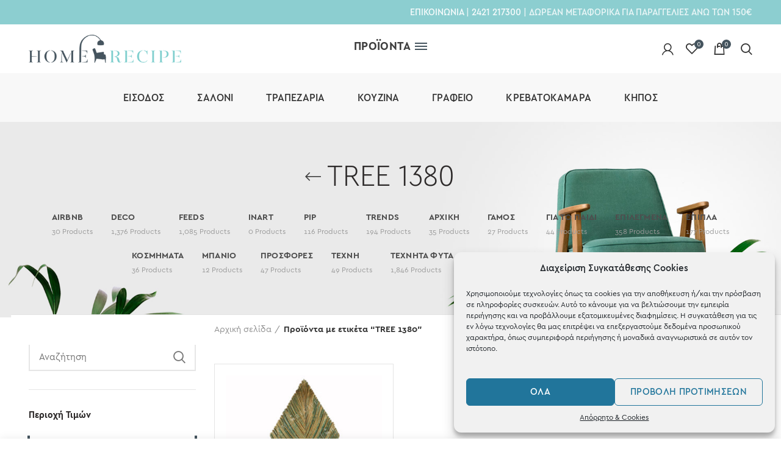

--- FILE ---
content_type: text/html; charset=UTF-8
request_url: https://homerecipe.gr/product-tag/tree-1380/
body_size: 51383
content:
<!DOCTYPE html><html lang="el"><head><meta charset="UTF-8"><meta name="viewport" content="width=device-width, initial-scale=1.0, maximum-scale=1.0, user-scalable=no"><link rel="profile" href="http://gmpg.org/xfn/11"><link rel="pingback" href="https://homerecipe.gr/xmlrpc.php"><link media="all" href="https://homerecipe.gr/wp-content/cache/autoptimize/css/autoptimize_d2d207b70f926eb4c5c04626496744fa.css" rel="stylesheet" /><title>Ετικέτα: TREE 1380 | Homerecipe</title><meta name='robots' content='max-image-preview:large' /> <script>window._wca = window._wca || [];</script> <meta property="og:locale" content="el_GR" /><meta property="og:type" content="website" /><meta property="og:title" content="Ετικέτα: TREE 1380 | Homerecipe" /><meta property="og:url" content="https://homerecipe.gr/product-tag/tree-1380/" /><meta property="og:site_name" content="Homerecipe" /><meta name="twitter:card" content="summary_large_image" /><meta name="twitter:title" content="Ετικέτα: TREE 1380 | Homerecipe" /><link rel="canonical" href="https://homerecipe.gr/product-tag/tree-1380/" /><link rel='dns-prefetch' href='//stats.wp.com' /><link rel='dns-prefetch' href='//cdn.linearicons.com' /><link rel='dns-prefetch' href='//cdnjs.cloudflare.com' /><link rel='dns-prefetch' href='//fonts.googleapis.com' /><link rel='dns-prefetch' href='//s.w.org' /><link rel="alternate" type="application/rss+xml" title="Ροή RSS &raquo; Homerecipe" href="https://homerecipe.gr/feed/" /><link rel="alternate" type="application/rss+xml" title="Ροή Σχολίων &raquo; Homerecipe" href="https://homerecipe.gr/comments/feed/" /><link rel="alternate" type="application/rss+xml" title="Ροή για Homerecipe &raquo; TREE 1380 Ετικέτα" href="https://homerecipe.gr/product-tag/tree-1380/feed/" /><style id='wp-block-library-inline-css' type='text/css'>.has-text-align-justify{text-align:justify;}</style><style id='global-styles-inline-css' type='text/css'>body{--wp--preset--color--black: #000000;--wp--preset--color--cyan-bluish-gray: #abb8c3;--wp--preset--color--white: #ffffff;--wp--preset--color--pale-pink: #f78da7;--wp--preset--color--vivid-red: #cf2e2e;--wp--preset--color--luminous-vivid-orange: #ff6900;--wp--preset--color--luminous-vivid-amber: #fcb900;--wp--preset--color--light-green-cyan: #7bdcb5;--wp--preset--color--vivid-green-cyan: #00d084;--wp--preset--color--pale-cyan-blue: #8ed1fc;--wp--preset--color--vivid-cyan-blue: #0693e3;--wp--preset--color--vivid-purple: #9b51e0;--wp--preset--gradient--vivid-cyan-blue-to-vivid-purple: linear-gradient(135deg,rgba(6,147,227,1) 0%,rgb(155,81,224) 100%);--wp--preset--gradient--light-green-cyan-to-vivid-green-cyan: linear-gradient(135deg,rgb(122,220,180) 0%,rgb(0,208,130) 100%);--wp--preset--gradient--luminous-vivid-amber-to-luminous-vivid-orange: linear-gradient(135deg,rgba(252,185,0,1) 0%,rgba(255,105,0,1) 100%);--wp--preset--gradient--luminous-vivid-orange-to-vivid-red: linear-gradient(135deg,rgba(255,105,0,1) 0%,rgb(207,46,46) 100%);--wp--preset--gradient--very-light-gray-to-cyan-bluish-gray: linear-gradient(135deg,rgb(238,238,238) 0%,rgb(169,184,195) 100%);--wp--preset--gradient--cool-to-warm-spectrum: linear-gradient(135deg,rgb(74,234,220) 0%,rgb(151,120,209) 20%,rgb(207,42,186) 40%,rgb(238,44,130) 60%,rgb(251,105,98) 80%,rgb(254,248,76) 100%);--wp--preset--gradient--blush-light-purple: linear-gradient(135deg,rgb(255,206,236) 0%,rgb(152,150,240) 100%);--wp--preset--gradient--blush-bordeaux: linear-gradient(135deg,rgb(254,205,165) 0%,rgb(254,45,45) 50%,rgb(107,0,62) 100%);--wp--preset--gradient--luminous-dusk: linear-gradient(135deg,rgb(255,203,112) 0%,rgb(199,81,192) 50%,rgb(65,88,208) 100%);--wp--preset--gradient--pale-ocean: linear-gradient(135deg,rgb(255,245,203) 0%,rgb(182,227,212) 50%,rgb(51,167,181) 100%);--wp--preset--gradient--electric-grass: linear-gradient(135deg,rgb(202,248,128) 0%,rgb(113,206,126) 100%);--wp--preset--gradient--midnight: linear-gradient(135deg,rgb(2,3,129) 0%,rgb(40,116,252) 100%);--wp--preset--duotone--dark-grayscale: url('#wp-duotone-dark-grayscale');--wp--preset--duotone--grayscale: url('#wp-duotone-grayscale');--wp--preset--duotone--purple-yellow: url('#wp-duotone-purple-yellow');--wp--preset--duotone--blue-red: url('#wp-duotone-blue-red');--wp--preset--duotone--midnight: url('#wp-duotone-midnight');--wp--preset--duotone--magenta-yellow: url('#wp-duotone-magenta-yellow');--wp--preset--duotone--purple-green: url('#wp-duotone-purple-green');--wp--preset--duotone--blue-orange: url('#wp-duotone-blue-orange');--wp--preset--font-size--small: 13px;--wp--preset--font-size--medium: 20px;--wp--preset--font-size--large: 36px;--wp--preset--font-size--x-large: 42px;}.has-black-color{color: var(--wp--preset--color--black) !important;}.has-cyan-bluish-gray-color{color: var(--wp--preset--color--cyan-bluish-gray) !important;}.has-white-color{color: var(--wp--preset--color--white) !important;}.has-pale-pink-color{color: var(--wp--preset--color--pale-pink) !important;}.has-vivid-red-color{color: var(--wp--preset--color--vivid-red) !important;}.has-luminous-vivid-orange-color{color: var(--wp--preset--color--luminous-vivid-orange) !important;}.has-luminous-vivid-amber-color{color: var(--wp--preset--color--luminous-vivid-amber) !important;}.has-light-green-cyan-color{color: var(--wp--preset--color--light-green-cyan) !important;}.has-vivid-green-cyan-color{color: var(--wp--preset--color--vivid-green-cyan) !important;}.has-pale-cyan-blue-color{color: var(--wp--preset--color--pale-cyan-blue) !important;}.has-vivid-cyan-blue-color{color: var(--wp--preset--color--vivid-cyan-blue) !important;}.has-vivid-purple-color{color: var(--wp--preset--color--vivid-purple) !important;}.has-black-background-color{background-color: var(--wp--preset--color--black) !important;}.has-cyan-bluish-gray-background-color{background-color: var(--wp--preset--color--cyan-bluish-gray) !important;}.has-white-background-color{background-color: var(--wp--preset--color--white) !important;}.has-pale-pink-background-color{background-color: var(--wp--preset--color--pale-pink) !important;}.has-vivid-red-background-color{background-color: var(--wp--preset--color--vivid-red) !important;}.has-luminous-vivid-orange-background-color{background-color: var(--wp--preset--color--luminous-vivid-orange) !important;}.has-luminous-vivid-amber-background-color{background-color: var(--wp--preset--color--luminous-vivid-amber) !important;}.has-light-green-cyan-background-color{background-color: var(--wp--preset--color--light-green-cyan) !important;}.has-vivid-green-cyan-background-color{background-color: var(--wp--preset--color--vivid-green-cyan) !important;}.has-pale-cyan-blue-background-color{background-color: var(--wp--preset--color--pale-cyan-blue) !important;}.has-vivid-cyan-blue-background-color{background-color: var(--wp--preset--color--vivid-cyan-blue) !important;}.has-vivid-purple-background-color{background-color: var(--wp--preset--color--vivid-purple) !important;}.has-black-border-color{border-color: var(--wp--preset--color--black) !important;}.has-cyan-bluish-gray-border-color{border-color: var(--wp--preset--color--cyan-bluish-gray) !important;}.has-white-border-color{border-color: var(--wp--preset--color--white) !important;}.has-pale-pink-border-color{border-color: var(--wp--preset--color--pale-pink) !important;}.has-vivid-red-border-color{border-color: var(--wp--preset--color--vivid-red) !important;}.has-luminous-vivid-orange-border-color{border-color: var(--wp--preset--color--luminous-vivid-orange) !important;}.has-luminous-vivid-amber-border-color{border-color: var(--wp--preset--color--luminous-vivid-amber) !important;}.has-light-green-cyan-border-color{border-color: var(--wp--preset--color--light-green-cyan) !important;}.has-vivid-green-cyan-border-color{border-color: var(--wp--preset--color--vivid-green-cyan) !important;}.has-pale-cyan-blue-border-color{border-color: var(--wp--preset--color--pale-cyan-blue) !important;}.has-vivid-cyan-blue-border-color{border-color: var(--wp--preset--color--vivid-cyan-blue) !important;}.has-vivid-purple-border-color{border-color: var(--wp--preset--color--vivid-purple) !important;}.has-vivid-cyan-blue-to-vivid-purple-gradient-background{background: var(--wp--preset--gradient--vivid-cyan-blue-to-vivid-purple) !important;}.has-light-green-cyan-to-vivid-green-cyan-gradient-background{background: var(--wp--preset--gradient--light-green-cyan-to-vivid-green-cyan) !important;}.has-luminous-vivid-amber-to-luminous-vivid-orange-gradient-background{background: var(--wp--preset--gradient--luminous-vivid-amber-to-luminous-vivid-orange) !important;}.has-luminous-vivid-orange-to-vivid-red-gradient-background{background: var(--wp--preset--gradient--luminous-vivid-orange-to-vivid-red) !important;}.has-very-light-gray-to-cyan-bluish-gray-gradient-background{background: var(--wp--preset--gradient--very-light-gray-to-cyan-bluish-gray) !important;}.has-cool-to-warm-spectrum-gradient-background{background: var(--wp--preset--gradient--cool-to-warm-spectrum) !important;}.has-blush-light-purple-gradient-background{background: var(--wp--preset--gradient--blush-light-purple) !important;}.has-blush-bordeaux-gradient-background{background: var(--wp--preset--gradient--blush-bordeaux) !important;}.has-luminous-dusk-gradient-background{background: var(--wp--preset--gradient--luminous-dusk) !important;}.has-pale-ocean-gradient-background{background: var(--wp--preset--gradient--pale-ocean) !important;}.has-electric-grass-gradient-background{background: var(--wp--preset--gradient--electric-grass) !important;}.has-midnight-gradient-background{background: var(--wp--preset--gradient--midnight) !important;}.has-small-font-size{font-size: var(--wp--preset--font-size--small) !important;}.has-medium-font-size{font-size: var(--wp--preset--font-size--medium) !important;}.has-large-font-size{font-size: var(--wp--preset--font-size--large) !important;}.has-x-large-font-size{font-size: var(--wp--preset--font-size--x-large) !important;}</style><style id='woocommerce-inline-inline-css' type='text/css'>.woocommerce form .form-row .required { visibility: visible; }</style><link rel='stylesheet' id='popup-maker-site-css'  href='https://homerecipe.gr/wp-content/cache/autoptimize/css/autoptimize_single_82c87a651a20adc3314256763d59c45e.css?generated=1586248721&#038;ver=1.9.1.1766206970' type='text/css' media='all' /><link rel='stylesheet' id='wpmm-google-fonts-style-css'  href='//fonts.googleapis.com/css?family=Open+Sans%3A400%2C300%2C300italic%2C400italic%2C600%2C600italic%2C700&#038;ver=7856b9934351069f46d11e7c260dc935.1766206970' type='text/css' media='all' /><link rel='stylesheet' id='dashicons-css'  href='https://homerecipe.gr/wp-includes/css/dashicons.min.css?ver=7856b9934351069f46d11e7c260dc935.1766206970' type='text/css' media='all' /><style id='dashicons-inline-css' type='text/css'>[data-font="Dashicons"]:before {font-family: 'Dashicons' !important;content: attr(data-icon) !important;speak: none !important;font-weight: normal !important;font-variant: normal !important;text-transform: none !important;line-height: 1 !important;font-style: normal !important;-webkit-font-smoothing: antialiased !important;-moz-osx-font-smoothing: grayscale !important;}</style><link rel='stylesheet' id='wpmegamenu-linearicons-css'  href='https://cdn.linearicons.com/free/1.0.0/icon-font.min.css?ver=7856b9934351069f46d11e7c260dc935.1766206970' type='text/css' media='all' /><link rel='stylesheet' id='redux-google-fonts-woodmart_options-css'  href='https://fonts.googleapis.com/css?family=Lato%3A100%2C300%2C400%2C700%2C900%2C100italic%2C300italic%2C400italic%2C700italic%2C900italic%7CPoppins%3A100%2C200%2C300%2C400%2C500%2C600%2C700%2C800%2C900%2C100italic%2C200italic%2C300italic%2C400italic%2C500italic%2C600italic%2C700italic%2C800italic%2C900italic&#038;ver=1575014832.1766206970' type='text/css' media='all' /><link rel='stylesheet' id='xts-style-header_340101-css'  href='https://homerecipe.gr/wp-content/cache/autoptimize/css/autoptimize_single_3b54efc384542b8dbf5c966c952503ed.css?ver=4.5.2.1766206970' type='text/css' media='all' /><link rel='stylesheet' id='xts-style-theme_settings_default-css'  href='https://homerecipe.gr/wp-content/cache/autoptimize/css/autoptimize_single_8d63751a96c93941b42793f8cba39f23.css?ver=4.5.2.1766206970' type='text/css' media='all' /><link rel='stylesheet' id='xts-google-fonts-css'  href='//fonts.googleapis.com/css?family=Lato%3A100%2C300%2C400%2C700%2C900%2C100italic%2C300italic%2C400italic%2C700italic%2C900italic%7CPoppins%3A100%2C200%2C300%2C400%2C500%2C600%2C700%2C800%2C900%2C100italic%2C200italic%2C300italic%2C400italic%2C500italic%2C600italic%2C700italic%2C800italic%2C900italic&#038;ver=4.5.2.1766206970' type='text/css' media='all' /> <script type="text/template" id="tmpl-variation-template"><div class="woocommerce-variation-description">{{{ data.variation.variation_description }}}</div>
	<div class="woocommerce-variation-price">{{{ data.variation.price_html }}}</div>
	<div class="woocommerce-variation-availability">{{{ data.variation.availability_html }}}</div></script> <script type="text/template" id="tmpl-unavailable-variation-template"><p>Λυπούμαστε, αυτό το προϊόν δεν είναι διαθέσιμο. Παρακαλούμε, επιλέξτε έναν διαφορετικό συνδυασμό.</p></script> <script type='text/javascript' src='https://homerecipe.gr/wp-includes/js/jquery/jquery.min.js?ver=3.6.0.1766206970' id='jquery-core-js'></script> <script type='text/javascript' id='wc-add-to-cart-js-extra'>var wc_add_to_cart_params = {"ajax_url":"\/wp-admin\/admin-ajax.php","wc_ajax_url":"\/?wc-ajax=%%endpoint%%","i18n_view_cart":"\u03a0\u03c1\u03bf\u03b2\u03bf\u03bb\u03ae \u03ba\u03b1\u03bb\u03b1\u03b8\u03b9\u03bf\u03cd","cart_url":"https:\/\/homerecipe.gr\/cart\/","is_cart":"","cart_redirect_after_add":"no"};</script> <script data-service="jetpack-statistics" data-category="statistics" async type="text/plain" data-cmplz-src='https://stats.wp.com/s-202551.js?ver=1766206970' id='woocommerce-analytics-js'></script> <script type='text/javascript' src='https://homerecipe.gr/wp-includes/js/dist/vendor/regenerator-runtime.min.js?ver=0.13.9.1766206970' id='regenerator-runtime-js'></script> <script type='text/javascript' src='https://homerecipe.gr/wp-includes/js/dist/vendor/wp-polyfill.min.js?ver=3.15.0.1766206970' id='wp-polyfill-js'></script> <script type='text/javascript' src='https://homerecipe.gr/wp-includes/js/dist/hooks.min.js?ver=1e58c8c5a32b2e97491080c5b10dc71c.1766206970' id='wp-hooks-js'></script> <script type='text/javascript' id='wpm-js-extra'>var wpm = {"ajax_url":"https:\/\/homerecipe.gr\/wp-admin\/admin-ajax.php","root":"https:\/\/homerecipe.gr\/wp-json\/","nonce_wp_rest":"8146b67285","nonce_ajax":"03e5f7316b"};</script> <script type='text/javascript' id='wpmm_ajax-auth-script-js-extra'>var wp_megamenu_ajax_auth_object = {"ajaxurl":"https:\/\/homerecipe.gr\/wp-admin\/admin-ajax.php","redirecturl":"https:\/\/homerecipe.gr","loadingmessage":"Sending user info, please wait..."};</script> <script type='text/javascript' src='https://cdn.linearicons.com/free/1.0.0/svgembedder.min.js?ver=7856b9934351069f46d11e7c260dc935.1766206970' id='wpmegamenu-linearicons-js'></script> <script type='text/javascript' src='https://cdnjs.cloudflare.com/ajax/libs/gsap/3.7.0/gsap.min.js?ver=7856b9934351069f46d11e7c260dc935.1766206970' id='gsap-js'></script> <link rel="https://api.w.org/" href="https://homerecipe.gr/wp-json/" /><link rel="EditURI" type="application/rsd+xml" title="RSD" href="https://homerecipe.gr/xmlrpc.php?rsd" /><link rel="wlwmanifest" type="application/wlwmanifest+xml" href="https://homerecipe.gr/wp-includes/wlwmanifest.xml" />  <script>(function(w,d,s,l,i){w[l]=w[l]||[];w[l].push({'gtm.start':
new Date().getTime(),event:'gtm.js'});var f=d.getElementsByTagName(s)[0],
j=d.createElement(s),dl=l!='dataLayer'?'&l='+l:'';j.async=true;j.src=
'https://www.googletagmanager.com/gtm.js?id='+i+dl;f.parentNode.insertBefore(j,f);
})(window,document,'script','dataLayer','GTM-MBXCHWC');</script>    <script async src="https://www.googletagmanager.com/gtag/js?id=G-81FZ297012"></script> <script>window.dataLayer = window.dataLayer || [];
  function gtag(){dataLayer.push(arguments);}
  gtag('js', new Date());

  gtag('config', 'G-81FZ297012');</script>  <script async src="https://www.googletagmanager.com/gtag/js?id=AW-736877636"></script> <script>window.dataLayer = window.dataLayer || [];
  function gtag(){dataLayer.push(arguments);}
  gtag('js', new Date());

  gtag('config', 'AW-736877636');</script> <style>.cmplz-hidden {
					display: none !important;
				}</style><style type='text/css'>img#wpstats{display:none}</style><meta name="theme-color" content="#7dcecd"><link rel="shortcut icon" href="https://homerecipe.gr/wp-content/uploads/2019/11/favicon-32x32-1.png"><link rel="apple-touch-icon-precomposed" sizes="152x152" href="https://homerecipe.gr/wp-content/uploads/2019/11/favicon-32x32-1.png"> <noscript><style>.woocommerce-product-gallery{ opacity: 1 !important; }</style></noscript>  <script>window.wpmDataLayer = window.wpmDataLayer || {}
			window.wpmDataLayer = Object.assign(window.wpmDataLayer, {"cart":{},"cart_item_keys":{},"orderDeduplication":true,"position":1,"viewItemListTrigger":{"testMode":false,"backgroundColor":"green","opacity":0.5,"repeat":true,"timeout":1000,"threshold":0.8},"version":{"number":"1.29.1","pro":false,"eligibleForUpdates":false,"distro":"fms"},"pixels":{"google":{"linker":{"settings":null},"user_id":false,"ads":{"conversionIds":{"AW-736877636":"AnMhCN_k46EBEMS4r98C"},"dynamic_remarketing":{"status":true,"id_type":"post_id","send_events_with_parent_ids":true},"google_business_vertical":"retail","phone_conversion_label":"","phone_conversion_number":""},"analytics":{"universal":{"property_id":"","parameters":{"anonymize_ip":true,"link_attribution":true},"mp_active":false},"ga4":{"measurement_id":"G-81FZ297012","parameters":{},"mp_active":false,"debug_mode":false},"id_type":"post_id","eec":false}}},"shop":{"list_name":"Product Tag | TREE 1380","list_id":"product_tag.tree-1380","page_type":"product_tag","currency":"EUR","cookie_consent_mgmt":{"explicit_consent":false}},"general":{"variationsOutput":true,"userLoggedIn":false,"scrollTrackingThresholds":[],"pageId":30799,"excludeDomains":[],"server2server":{"active":false,"ipExcludeList":[]}},"user":[]})</script> <style type="text/css">.recentcomments a{display:inline !important;padding:0 !important;margin:0 !important;}</style><meta name="generator" content="Powered by WPBakery Page Builder - drag and drop page builder for WordPress."/><meta name="generator" content="Powered by Slider Revolution 6.5.2 - responsive, Mobile-Friendly Slider Plugin for WordPress with comfortable drag and drop interface." /> <script type="text/javascript">function setREVStartSize(e){
			//window.requestAnimationFrame(function() {				 
				window.RSIW = window.RSIW===undefined ? window.innerWidth : window.RSIW;	
				window.RSIH = window.RSIH===undefined ? window.innerHeight : window.RSIH;	
				try {								
					var pw = document.getElementById(e.c).parentNode.offsetWidth,
						newh;
					pw = pw===0 || isNaN(pw) ? window.RSIW : pw;
					e.tabw = e.tabw===undefined ? 0 : parseInt(e.tabw);
					e.thumbw = e.thumbw===undefined ? 0 : parseInt(e.thumbw);
					e.tabh = e.tabh===undefined ? 0 : parseInt(e.tabh);
					e.thumbh = e.thumbh===undefined ? 0 : parseInt(e.thumbh);
					e.tabhide = e.tabhide===undefined ? 0 : parseInt(e.tabhide);
					e.thumbhide = e.thumbhide===undefined ? 0 : parseInt(e.thumbhide);
					e.mh = e.mh===undefined || e.mh=="" || e.mh==="auto" ? 0 : parseInt(e.mh,0);		
					if(e.layout==="fullscreen" || e.l==="fullscreen") 						
						newh = Math.max(e.mh,window.RSIH);					
					else{					
						e.gw = Array.isArray(e.gw) ? e.gw : [e.gw];
						for (var i in e.rl) if (e.gw[i]===undefined || e.gw[i]===0) e.gw[i] = e.gw[i-1];					
						e.gh = e.el===undefined || e.el==="" || (Array.isArray(e.el) && e.el.length==0)? e.gh : e.el;
						e.gh = Array.isArray(e.gh) ? e.gh : [e.gh];
						for (var i in e.rl) if (e.gh[i]===undefined || e.gh[i]===0) e.gh[i] = e.gh[i-1];
											
						var nl = new Array(e.rl.length),
							ix = 0,						
							sl;					
						e.tabw = e.tabhide>=pw ? 0 : e.tabw;
						e.thumbw = e.thumbhide>=pw ? 0 : e.thumbw;
						e.tabh = e.tabhide>=pw ? 0 : e.tabh;
						e.thumbh = e.thumbhide>=pw ? 0 : e.thumbh;					
						for (var i in e.rl) nl[i] = e.rl[i]<window.RSIW ? 0 : e.rl[i];
						sl = nl[0];									
						for (var i in nl) if (sl>nl[i] && nl[i]>0) { sl = nl[i]; ix=i;}															
						var m = pw>(e.gw[ix]+e.tabw+e.thumbw) ? 1 : (pw-(e.tabw+e.thumbw)) / (e.gw[ix]);					
						newh =  (e.gh[ix] * m) + (e.tabh + e.thumbh);
					}				
					if(window.rs_init_css===undefined) window.rs_init_css = document.head.appendChild(document.createElement("style"));					
					document.getElementById(e.c).height = newh+"px";
					window.rs_init_css.innerHTML += "#"+e.c+"_wrapper { height: "+newh+"px }";				
				} catch(e){
					console.log("Failure at Presize of Slider:" + e)
				}					   
			//});
		  };</script> <style></style><noscript><style>.wpb_animate_when_almost_visible { opacity: 1; }</style></noscript> <script type='text/javascript'>(function (a, b, c, d, s) {a.__bp360 = c;a[c] = a[c] || function (){(a[c].q = a[c].q || []).push(arguments);};
			s = b.createElement('script'); s.async = true; s.src = d; (b.body || b.head).appendChild(s);})
			(window, document, 'bp', 'https://360.bestprice.gr/360.js');
			
			bp('connect', 'BP-111232-HD9aFJL64c');</script> </head><body data-cmplz=1 class="archive tax-product_tag term-tree-1380 term-56302 theme-woodmart woocommerce woocommerce-page woocommerce-no-js wrapper-custom form-style-square form-border-width-2 categories-accordion-on woodmart-archive-shop offcanvas-sidebar-mobile offcanvas-sidebar-tablet notifications-sticky sticky-toolbar-on btns-default-rounded btns-default-light btns-default-hover-light btns-shop-rounded btns-shop-light btns-shop-hover-light btns-accent-rounded btns-accent-light btns-accent-hover-light wpb-js-composer js-comp-ver-6.1 vc_responsive"><div class="website-wrapper"><header class="whb-header whb-sticky-shadow whb-scroll-stick whb-sticky-real"><div class="whb-main-header"><div class="whb-row whb-top-bar whb-not-sticky-row whb-with-bg whb-without-border whb-color-light whb-flex-flex-middle"><div class="container"><div class="whb-flex-row whb-top-bar-inner"><div class="whb-column whb-col-left whb-visible-lg"><div class="whb-text-element reset-mb-10  text-element-inline"></div></div><div class="whb-column whb-col-center whb-visible-lg whb-empty-column"></div><div class="whb-column whb-col-right whb-visible-lg"><div class="whb-text-element reset-mb-10  text-element-inline"><a href="/contact/">ΕΠΙΚΟΙΝΩΝΙΑ</a> | <a href="tel:2421217300">2421 217300</a> | ΔΩΡΕΑΝ ΜΕΤΑΦΟΡΙΚΑ ΓΙΑ ΠΑΡΑΓΓΕΛΙΕΣ ΑΝΩ ΤΩΝ 150€</div></div><div class="whb-column whb-col-mobile whb-hidden-lg"><div class="woodmart-social-icons text-left icons-design-default icons-size- color-scheme-light social-share social-form-circle"> <a rel="nofollow" href="https://www.facebook.com/sharer/sharer.php?u=https://homerecipe.gr/product/chiropiito-elliniko-glypto-dentro-orthio-y49/" target="_blank" class=" woodmart-social-icon social-facebook"> <i class="fa fa-facebook"></i> <span class="woodmart-social-icon-name">Facebook</span> </a> <a rel="nofollow" href="https://twitter.com/share?url=https://homerecipe.gr/product/chiropiito-elliniko-glypto-dentro-orthio-y49/" target="_blank" class=" woodmart-social-icon social-twitter"> <i class="fa fa-twitter"></i> <span class="woodmart-social-icon-name">Twitter</span> </a> <a rel="nofollow" href="mailto:?subject=Check%20this%20https://homerecipe.gr/product/chiropiito-elliniko-glypto-dentro-orthio-y49/" target="_blank" class=" woodmart-social-icon social-email"> <i class="fa fa-envelope"></i> <span class="woodmart-social-icon-name">Email</span> </a> <a rel="nofollow" href="https://pinterest.com/pin/create/button/?url=https://homerecipe.gr/product/chiropiito-elliniko-glypto-dentro-orthio-y49/&media=https://homerecipe.gr/wp-content/uploads/2020/02/chiropiito-elliniko-glypto-dentro-orthio-y49-KA_TREE_1380.jpg" target="_blank" class=" woodmart-social-icon social-pinterest"> <i class="fa fa-pinterest"></i> <span class="woodmart-social-icon-name">Pinterest</span> </a></div></div></div></div></div><div class="whb-row whb-general-header whb-sticky-row whb-with-bg whb-without-border whb-color-dark whb-flex-equal-sides"><div class="container"><div class="whb-flex-row whb-general-header-inner"><div class="whb-column whb-col-left whb-visible-lg"><div class="site-logo"><div class="woodmart-logo-wrap"> <a href="https://homerecipe.gr/" class="woodmart-logo woodmart-main-logo" rel="home"> <img src="https://homerecipe.gr/wp-content/uploads/2019/02/logo_20190920.png" alt="Homerecipe" style="max-width: 250px;" /> </a></div></div></div><div class="whb-column whb-col-center whb-visible-lg"><div id="wd-69462dfa70202" class="woodmart-button-wrapper text-center inline-element"><a href="#" title="" class="btn btn-scheme-dark btn-scheme-hover-light btn-style-default btn-shape-rectangle btn-size-default menu-button">ΠΡΟΪΟΝΤΑ</a></div></div><div class="whb-column whb-col-right whb-visible-lg"><div class="woodmart-header-links woodmart-navigation menu-simple-dropdown wd-tools-element item-event-hover  my-account-with-icon login-side-opener"  title="Λογαριασμός"> <a href="https://homerecipe.gr/account/"> <span class="wd-tools-icon"> </span> <span class="wd-tools-text"> Είσοδος / Εγγραφή </span> </a></div><div class="woodmart-wishlist-info-widget wd-tools-element wd-style-icon with-product-count" title="Τα αγαπημένα μου"> <a href="https://homerecipe.gr/wishlist/"> <span class="wishlist-icon wd-tools-icon"> <span class="wishlist-count wd-tools-count"> 0 </span> </span> <span class="wishlist-label wd-tools-text"> Αγαπημένα </span> </a></div><div class="woodmart-shopping-cart wd-tools-element woodmart-cart-design-5 woodmart-cart-alt cart-widget-opener" title="Καλάθι"> <a href="https://homerecipe.gr/cart/"> <span class="woodmart-cart-icon wd-tools-icon"> <span class="woodmart-cart-number">0 <span>items</span></span> </span> <span class="woodmart-cart-totals wd-tools-text"> <span class="subtotal-divider">/</span> <span class="woodmart-cart-subtotal"><span class="woocommerce-Price-amount amount">0,00<span class="woocommerce-Price-currencySymbol">&euro;</span></span></span> </span> </a></div><div class="whb-search search-button wd-tools-element" title="Search"> <a href="#"> <span class="search-button-icon wd-tools-icon"> </span> </a></div></div><div class="whb-column whb-mobile-left whb-hidden-lg"><div class="woodmart-burger-icon wd-tools-element mobile-nav-icon whb-mobile-nav-icon wd-style-text"> <a href="#"> <span class="woodmart-burger wd-tools-icon"></span> <span class="woodmart-burger-label wd-tools-text">Μενού</span> </a></div></div><div class="whb-column whb-mobile-center whb-hidden-lg"><div class="site-logo"><div class="woodmart-logo-wrap switch-logo-enable"> <a href="https://homerecipe.gr/" class="woodmart-logo woodmart-main-logo" rel="home"> <img src="https://homerecipe.gr/wp-content/uploads/2019/10/logo_20190920.png" alt="Homerecipe" style="max-width: 200px;" /> </a> <a href="https://homerecipe.gr/" class="woodmart-logo woodmart-sticky-logo" rel="home"> <img src="https://homerecipe.gr/wp-content/uploads/2019/10/logo_20190920.png" alt="Homerecipe" style="max-width: 200px;" /> </a></div></div></div><div class="whb-column whb-mobile-right whb-hidden-lg"><div class="woodmart-shopping-cart wd-tools-element woodmart-cart-design-5 woodmart-cart-alt cart-widget-opener" title="Καλάθι"> <a href="https://homerecipe.gr/cart/"> <span class="woodmart-cart-icon wd-tools-icon"> <span class="woodmart-cart-number">0 <span>items</span></span> </span> <span class="woodmart-cart-totals wd-tools-text"> <span class="subtotal-divider">/</span> <span class="woodmart-cart-subtotal"><span class="woocommerce-Price-amount amount">0,00<span class="woocommerce-Price-currencySymbol">&euro;</span></span></span> </span> </a></div></div></div></div></div><div class="whb-row whb-header-bottom whb-sticky-row whb-with-bg whb-without-border whb-color-dark whb-flex-flex-middle whb-hidden-mobile"><div class="container"><div class="whb-flex-row whb-header-bottom-inner"><div class="whb-column whb-col-left whb-visible-lg whb-empty-column"></div><div class="whb-column whb-col-center whb-visible-lg"><div class="whb-navigation whb-secondary-menu site-navigation woodmart-navigation menu-center navigation-style-default" role="navigation"><div class="menu-main-menu-container"><ul id="menu-main-menu" class="menu"><li id="menu-item-38772" class="menu-item menu-item-type-post_type menu-item-object-page menu-item-38772 item-level-0 menu-item-design-default menu-simple-dropdown item-event-hover"><a href="https://homerecipe.gr/shop/eisodos/" class="woodmart-nav-link"><span class="nav-link-text">Είσοδος</span></a></li><li id="menu-item-38776" class="menu-item menu-item-type-post_type menu-item-object-page menu-item-38776 item-level-0 menu-item-design-default menu-simple-dropdown item-event-hover"><a href="https://homerecipe.gr/shop/saloni/" class="woodmart-nav-link"><span class="nav-link-text">Σαλόνι</span></a></li><li id="menu-item-38777" class="menu-item menu-item-type-post_type menu-item-object-page menu-item-38777 item-level-0 menu-item-design-default menu-simple-dropdown item-event-hover"><a href="https://homerecipe.gr/shop/trapezaria/" class="woodmart-nav-link"><span class="nav-link-text">Τραπεζαρία</span></a></li><li id="menu-item-38774" class="menu-item menu-item-type-post_type menu-item-object-page menu-item-38774 item-level-0 menu-item-design-default menu-simple-dropdown item-event-hover"><a href="https://homerecipe.gr/shop/kouzina/" class="woodmart-nav-link"><span class="nav-link-text">Κουζίνα</span></a></li><li id="menu-item-38771" class="menu-item menu-item-type-post_type menu-item-object-page menu-item-38771 item-level-0 menu-item-design-default menu-simple-dropdown item-event-hover"><a href="https://homerecipe.gr/shop/grafio/" class="woodmart-nav-link"><span class="nav-link-text">Γραφείο</span></a></li><li id="menu-item-38775" class="menu-item menu-item-type-post_type menu-item-object-page menu-item-38775 item-level-0 menu-item-design-default menu-simple-dropdown item-event-hover"><a href="https://homerecipe.gr/shop/bedroom/" class="woodmart-nav-link"><span class="nav-link-text">Κρεβατοκάμαρα</span></a></li><li id="menu-item-38773" class="menu-item menu-item-type-post_type menu-item-object-page menu-item-38773 item-level-0 menu-item-design-default menu-simple-dropdown item-event-hover"><a href="https://homerecipe.gr/shop/kipos/" class="woodmart-nav-link"><span class="nav-link-text">Κήπος</span></a></li></ul></div></div></div><div class="whb-column whb-col-right whb-visible-lg whb-empty-column"></div><div class="whb-column whb-col-mobile whb-hidden-lg whb-empty-column"></div></div></div></div></div></header><div class="main-page-wrapper"><div class="page-title page-title-default title-size-default title-design-centered color-scheme-dark with-back-btn title-shop" style="background-image: url(https://homerecipe.gr/wp-content/uploads/2020/02/furniture-shop-bg.jpg);"><div class="container"><div class="nav-shop"><div class="shop-title-wrapper"> <a href="javascript:woodmartThemeModule.backHistory()" class="woodmart-back-btn"><span>Πίσω στα προϊόντα</span></a><h1 class="entry-title">TREE 1380</h1></div><div class="woodmart-show-categories"><a href="#">Κατηγορίες</a></div><ul class="woodmart-product-categories has-product-count"><li class="cat-link shop-all-link"><a class="category-nav-link" href="https://homerecipe.gr/shop/"> <span class="category-summary"> <span class="category-name">All</span> <span class="category-products-count"> <span class="cat-count-label">products</span> </span> </span> </a></li><li class="cat-item cat-item-41730 "><a class="category-nav-link" href="https://homerecipe.gr/product-category/airbnb/" ><span class="category-summary"><span class="category-name">AIRBNB</span><span class="category-products-count"><span class="cat-count-number">30</span> <span class="cat-count-label">products</span></span></span></a><ul class='children'><li class="cat-item cat-item-48449 wc-default-cat"><a class="category-nav-link" href="https://homerecipe.gr/product-category/airbnb/beach-cottage/" ><span class="category-summary"><span class="category-name">BEACH COTTAGE</span><span class="category-products-count"><span class="cat-count-number">7</span> <span class="cat-count-label">products</span></span></span></a></li><li class="cat-item cat-item-42575 "><a class="category-nav-link" href="https://homerecipe.gr/product-category/airbnb/country-rose/" ><span class="category-summary"><span class="category-name">COUNTRY ROSE</span><span class="category-products-count"><span class="cat-count-number">4</span> <span class="cat-count-label">products</span></span></span></a></li><li class="cat-item cat-item-44533 "><a class="category-nav-link" href="https://homerecipe.gr/product-category/airbnb/eco-natural-chic/" ><span class="category-summary"><span class="category-name">ECO NATURAL CHIC</span><span class="category-products-count"><span class="cat-count-number">6</span> <span class="cat-count-label">products</span></span></span></a></li><li class="cat-item cat-item-41731 "><a class="category-nav-link" href="https://homerecipe.gr/product-category/airbnb/vintage-industrial/" ><span class="category-summary"><span class="category-name">VINTAGE INDUSTRIAL</span><span class="category-products-count"><span class="cat-count-number">16</span> <span class="cat-count-label">products</span></span></span></a></li></ul></li><li class="cat-item cat-item-41801 "><a class="category-nav-link" href="https://homerecipe.gr/product-category/deco/" ><span class="category-summary"><span class="category-name">DECO</span><span class="category-products-count"><span class="cat-count-number">1,376</span> <span class="cat-count-label">products</span></span></span></a><ul class='children'><li class="cat-item cat-item-42863 "><a class="category-nav-link" href="https://homerecipe.gr/product-category/deco/senses/" ><span class="category-summary"><span class="category-name">SENSES</span><span class="category-products-count"><span class="cat-count-number">270</span> <span class="cat-count-label">products</span></span></span></a><ul class='children'><li class="cat-item cat-item-42864 "><a class="category-nav-link" href="https://homerecipe.gr/product-category/deco/senses/aromatika-chorou/" ><span class="category-summary"><span class="category-name">ΑΡΩΜΑΤΙΚΑ ΧΩΡΟΥ</span><span class="category-products-count"><span class="cat-count-number">11</span> <span class="cat-count-label">products</span></span></span></a></li><li class="cat-item cat-item-43532 "><a class="category-nav-link" href="https://homerecipe.gr/product-category/deco/senses/keria/" ><span class="category-summary"><span class="category-name">ΚΕΡΙΑ</span><span class="category-products-count"><span class="cat-count-number">40</span> <span class="cat-count-label">products</span></span></span></a></li><li class="cat-item cat-item-43275 "><a class="category-nav-link" href="https://homerecipe.gr/product-category/deco/senses/kiropigia/" ><span class="category-summary"><span class="category-name">ΚΗΡΟΠΗΓΙΑ</span><span class="category-products-count"><span class="cat-count-number">176</span> <span class="cat-count-label">products</span></span></span></a></li><li class="cat-item cat-item-43230 "><a class="category-nav-link" href="https://homerecipe.gr/product-category/deco/senses/fanaria/" ><span class="category-summary"><span class="category-name">ΦΑΝΑΡΙΑ</span><span class="category-products-count"><span class="cat-count-number">47</span> <span class="cat-count-label">products</span></span></span></a></li></ul></li><li class="cat-item cat-item-79421 "><a class="category-nav-link" href="https://homerecipe.gr/product-category/deco/alla-diakosmitika/" ><span class="category-summary"><span class="category-name">ΑΛΛΑ ΔΙΑΚΟΣΜΗΤΙΚΑ</span><span class="category-products-count"><span class="cat-count-number">7</span> <span class="cat-count-label">products</span></span></span></a><ul class='children'><li class="cat-item cat-item-79422 "><a class="category-nav-link" href="https://homerecipe.gr/product-category/deco/alla-diakosmitika/diakosmitika-antikimena-alla-diakosmitika/" ><span class="category-summary"><span class="category-name">ΔΙΑΚΟΣΜΗΤΙΚΑ ΑΝΤΙΚΕΙΜΕΝΑ</span><span class="category-products-count"><span class="cat-count-number">7</span> <span class="cat-count-label">products</span></span></span></a></li></ul></li><li class="cat-item cat-item-41802 "><a class="category-nav-link" href="https://homerecipe.gr/product-category/deco/diakosmisi-tichou/" ><span class="category-summary"><span class="category-name">ΔΙΑΚΟΣΜΗΣΗ ΤΟΙΧΟΥ</span><span class="category-products-count"><span class="cat-count-number">201</span> <span class="cat-count-label">products</span></span></span></a><ul class='children'><li class="cat-item cat-item-43045 "><a class="category-nav-link" href="https://homerecipe.gr/product-category/deco/diakosmisi-tichou/diakosmitika-tichou/" ><span class="category-summary"><span class="category-name">ΔΙΑΚΟΣΜΗΤΙΚΑ ΤΟΙΧΟΥ</span><span class="category-products-count"><span class="cat-count-number">57</span> <span class="cat-count-label">products</span></span></span></a></li><li class="cat-item cat-item-41803 "><a class="category-nav-link" href="https://homerecipe.gr/product-category/deco/diakosmisi-tichou/kathreptes/" ><span class="category-summary"><span class="category-name">ΚΑΘΡΕΠΤΕΣ</span><span class="category-products-count"><span class="cat-count-number">56</span> <span class="cat-count-label">products</span></span></span></a></li><li class="cat-item cat-item-43215 "><a class="category-nav-link" href="https://homerecipe.gr/product-category/deco/diakosmisi-tichou/pinakes/" ><span class="category-summary"><span class="category-name">ΠΙΝΑΚΕΣ</span><span class="category-products-count"><span class="cat-count-number">57</span> <span class="cat-count-label">products</span></span></span></a></li><li class="cat-item cat-item-42853 "><a class="category-nav-link" href="https://homerecipe.gr/product-category/deco/diakosmisi-tichou/rologia/" ><span class="category-summary"><span class="category-name">ΡΟΛΟΓΙΑ</span><span class="category-products-count"><span class="cat-count-number">24</span> <span class="cat-count-label">products</span></span></span></a></li><li class="cat-item cat-item-74650 "><a class="category-nav-link" href="https://homerecipe.gr/product-category/deco/diakosmisi-tichou/tapetsaries/" ><span class="category-summary"><span class="category-name">ΤΑΠΕΤΣΑΡΙΕΣ</span><span class="category-products-count"><span class="cat-count-number">0</span> <span class="cat-count-label">products</span></span></span></a></li><li class="cat-item cat-item-42584 "><a class="category-nav-link" href="https://homerecipe.gr/product-category/deco/diakosmisi-tichou/fotografothikes-polykornizes/" ><span class="category-summary"><span class="category-name">ΦΩΤΟΓΡΑΦΟΘΗΚΕΣ ΠΟΛΥΚΟΡΝΙΖΕΣ</span><span class="category-products-count"><span class="cat-count-number">12</span> <span class="cat-count-label">products</span></span></span></a></li></ul></li><li class="cat-item cat-item-42581 "><a class="category-nav-link" href="https://homerecipe.gr/product-category/deco/diakosmitika-antikimena/" ><span class="category-summary"><span class="category-name">ΔΙΑΚΟΣΜΗΤΙΚΑ ΑΝΤΙΚΕΙΜΕΝΑ</span><span class="category-products-count"><span class="cat-count-number">443</span> <span class="cat-count-label">products</span></span></span></a><ul class='children'><li class="cat-item cat-item-42582 "><a class="category-nav-link" href="https://homerecipe.gr/product-category/deco/diakosmitika-antikimena/alboum-kornizes/" ><span class="category-summary"><span class="category-name">ΑΛΜΠΟΥΜ ΚΟΡΝΙΖΕΣ</span><span class="category-products-count"><span class="cat-count-number">26</span> <span class="cat-count-label">products</span></span></span></a></li><li class="cat-item cat-item-60541 "><a class="category-nav-link" href="https://homerecipe.gr/product-category/deco/diakosmitika-antikimena/axesouar-grafiou/" ><span class="category-summary"><span class="category-name">ΑΞΕΣΟΥΑΡ ΓΡΑΦΕΙΟΥ</span><span class="category-products-count"><span class="cat-count-number">20</span> <span class="cat-count-label">products</span></span></span></a></li><li class="cat-item cat-item-43277 "><a class="category-nav-link" href="https://homerecipe.gr/product-category/deco/diakosmitika-antikimena/vaza/" ><span class="category-summary"><span class="category-name">ΒΑΖΑ</span><span class="category-products-count"><span class="cat-count-number">200</span> <span class="cat-count-label">products</span></span></span></a></li><li class="cat-item cat-item-43525 "><a class="category-nav-link" href="https://homerecipe.gr/product-category/deco/diakosmitika-antikimena/gyales/" ><span class="category-summary"><span class="category-name">ΓΥΑΛΕΣ</span><span class="category-products-count"><span class="cat-count-number">3</span> <span class="cat-count-label">products</span></span></span></a></li><li class="cat-item cat-item-42862 "><a class="category-nav-link" href="https://homerecipe.gr/product-category/deco/diakosmitika-antikimena/epitrapezia-diakosmitika/" ><span class="category-summary"><span class="category-name">ΕΠΙΤΡΑΠΕΖΙΑ ΔΙΑΚΟΣΜΗΤΙΚΑ</span><span class="category-products-count"><span class="cat-count-number">61</span> <span class="cat-count-label">products</span></span></span></a></li><li class="cat-item cat-item-42936 "><a class="category-nav-link" href="https://homerecipe.gr/product-category/deco/diakosmitika-antikimena/kaspo/" ><span class="category-summary"><span class="category-name">ΚΑΣΠΟ</span><span class="category-products-count"><span class="cat-count-number">34</span> <span class="cat-count-label">products</span></span></span></a></li><li class="cat-item cat-item-42858 "><a class="category-nav-link" href="https://homerecipe.gr/product-category/deco/diakosmitika-antikimena/morfes/" ><span class="category-summary"><span class="category-name">ΜΟΡΦΕΣ</span><span class="category-products-count"><span class="cat-count-number">65</span> <span class="cat-count-label">products</span></span></span></a></li><li class="cat-item cat-item-43281 "><a class="category-nav-link" href="https://homerecipe.gr/product-category/deco/diakosmitika-antikimena/piateles/" ><span class="category-summary"><span class="category-name">ΠΙΑΤΕΛΕΣ</span><span class="category-products-count"><span class="cat-count-number">41</span> <span class="cat-count-label">products</span></span></span></a></li></ul></li><li class="cat-item cat-item-42548 "><a class="category-nav-link" href="https://homerecipe.gr/product-category/deco/diakosmitika-idi-apothikefsis/" ><span class="category-summary"><span class="category-name">ΔΙΑΚΟΣΜΗΤΙΚΑ ΕΙΔΗ ΑΠΟΘΗΚΕΥΣΗΣ</span><span class="category-products-count"><span class="cat-count-number">90</span> <span class="cat-count-label">products</span></span></span></a><ul class='children'><li class="cat-item cat-item-42551 "><a class="category-nav-link" href="https://homerecipe.gr/product-category/deco/diakosmitika-idi-apothikefsis/diakosmitika-koutia/" ><span class="category-summary"><span class="category-name">ΔΙΑΚΟΣΜΗΤΙΚΑ ΚΟΥΤΙΑ</span><span class="category-products-count"><span class="cat-count-number">5</span> <span class="cat-count-label">products</span></span></span></a></li><li class="cat-item cat-item-74651 "><a class="category-nav-link" href="https://homerecipe.gr/product-category/deco/diakosmitika-idi-apothikefsis/efimeridothikes/" ><span class="category-summary"><span class="category-name">ΕΦΗΜΕΡΙΔΟΘΗΚΕΣ</span><span class="category-products-count"><span class="cat-count-number">0</span> <span class="cat-count-label">products</span></span></span></a></li><li class="cat-item cat-item-42549 "><a class="category-nav-link" href="https://homerecipe.gr/product-category/deco/diakosmitika-idi-apothikefsis/kalathia/" ><span class="category-summary"><span class="category-name">ΚΑΛΑΘΙΑ</span><span class="category-products-count"><span class="cat-count-number">21</span> <span class="cat-count-label">products</span></span></span></a></li><li class="cat-item cat-item-43228 "><a class="category-nav-link" href="https://homerecipe.gr/product-category/deco/diakosmitika-idi-apothikefsis/kosmimatothikes/" ><span class="category-summary"><span class="category-name">ΚΟΣΜΗΜΑΤΟΘΗΚΕΣ</span><span class="category-products-count"><span class="cat-count-number">5</span> <span class="cat-count-label">products</span></span></span></a></li><li class="cat-item cat-item-42860 "><a class="category-nav-link" href="https://homerecipe.gr/product-category/deco/diakosmitika-idi-apothikefsis/kremastres/" ><span class="category-summary"><span class="category-name">ΚΡΕΜΑΣΤΡΕΣ</span><span class="category-products-count"><span class="cat-count-number">6</span> <span class="cat-count-label">products</span></span></span></a></li><li class="cat-item cat-item-44711 "><a class="category-nav-link" href="https://homerecipe.gr/product-category/deco/diakosmitika-idi-apothikefsis/neseser/" ><span class="category-summary"><span class="category-name">ΝΕΣΕΣΕΡ</span><span class="category-products-count"><span class="cat-count-number">11</span> <span class="cat-count-label">products</span></span></span></a></li><li class="cat-item cat-item-42550 "><a class="category-nav-link" href="https://homerecipe.gr/product-category/deco/diakosmitika-idi-apothikefsis/obrelothikes/" ><span class="category-summary"><span class="category-name">ΟΜΠΡΕΛΟΘΗΚΕΣ</span><span class="category-products-count"><span class="cat-count-number">0</span> <span class="cat-count-label">products</span></span></span></a></li><li class="cat-item cat-item-43226 "><a class="category-nav-link" href="https://homerecipe.gr/product-category/deco/diakosmitika-idi-apothikefsis/tsantes/" ><span class="category-summary"><span class="category-name">ΤΣΑΝΤΕΣ</span><span class="category-products-count"><span class="cat-count-number">46</span> <span class="cat-count-label">products</span></span></span></a></li></ul></li><li class="cat-item cat-item-77846 "><a class="category-nav-link" href="https://homerecipe.gr/product-category/deco/epochiaka/" ><span class="category-summary"><span class="category-name">ΕΠΟΧΙΑΚΑ</span><span class="category-products-count"><span class="cat-count-number">267</span> <span class="cat-count-label">products</span></span></span></a><ul class='children'><li class="cat-item cat-item-42852 "><a class="category-nav-link" href="https://homerecipe.gr/product-category/deco/epochiaka/summer-is-here/" ><span class="category-summary"><span class="category-name">SUMMER IS HERE</span><span class="category-products-count"><span class="cat-count-number">14</span> <span class="cat-count-label">products</span></span></span></a></li><li class="cat-item cat-item-42705 "><a class="category-nav-link" href="https://homerecipe.gr/product-category/deco/epochiaka/anixi/" ><span class="category-summary"><span class="category-name">ΑΝΟΙΞΗ</span><span class="category-products-count"><span class="cat-count-number">0</span> <span class="cat-count-label">products</span></span></span></a></li><li class="cat-item cat-item-45067 "><a class="category-nav-link" href="https://homerecipe.gr/product-category/deco/epochiaka/christougenna/" ><span class="category-summary"><span class="category-name">ΧΡΙΣΤΟΥΓΕΝΝΑ</span><span class="category-products-count"><span class="cat-count-number">253</span> <span class="cat-count-label">products</span></span></span></a><ul class='children'><li class="cat-item cat-item-79418 "><a class="category-nav-link" href="https://homerecipe.gr/product-category/deco/epochiaka/christougenna/girlantes-stefania/" ><span class="category-summary"><span class="category-name">ΓΙΡΛΑΝΤΕΣ ΣΤΕΦΑΝΙΑ</span><span class="category-products-count"><span class="cat-count-number">5</span> <span class="cat-count-label">products</span></span></span></a></li><li class="cat-item cat-item-77854 "><a class="category-nav-link" href="https://homerecipe.gr/product-category/deco/epochiaka/christougenna/gouria/" ><span class="category-summary"><span class="category-name">ΓΟΥΡΙΑ</span><span class="category-products-count"><span class="cat-count-number">35</span> <span class="cat-count-label">products</span></span></span></a></li><li class="cat-item cat-item-45983 "><a class="category-nav-link" href="https://homerecipe.gr/product-category/deco/epochiaka/christougenna/dora-diakosmitika-idi/" ><span class="category-summary"><span class="category-name">ΔΩΡΑ ΔΙΑΚΟΣΜΗΤΙΚΑ ΕΙΔΗ</span><span class="category-products-count"><span class="cat-count-number">87</span> <span class="cat-count-label">products</span></span></span></a></li><li class="cat-item cat-item-45177 "><a class="category-nav-link" href="https://homerecipe.gr/product-category/deco/epochiaka/christougenna/ylika-diakosmisis/" ><span class="category-summary"><span class="category-name">ΥΛΙΚΑ ΔΙΑΚΟΣΜΗΣΗΣ</span><span class="category-products-count"><span class="cat-count-number">6</span> <span class="cat-count-label">products</span></span></span></a></li><li class="cat-item cat-item-46556 "><a class="category-nav-link" href="https://homerecipe.gr/product-category/deco/epochiaka/christougenna/fotakia-christougenniatika/" ><span class="category-summary"><span class="category-name">ΦΩΤΑΚΙΑ ΧΡΙΣΤΟΥΓΕΝΝΙΑΤΙΚΑ</span><span class="category-products-count"><span class="cat-count-number">2</span> <span class="cat-count-label">products</span></span></span></a></li><li class="cat-item cat-item-45070 "><a class="category-nav-link" href="https://homerecipe.gr/product-category/deco/epochiaka/christougenna/christougenniatika-dentra/" ><span class="category-summary"><span class="category-name">ΧΡΙΣΤΟΥΓΕΝΝΙΑΤΙΚΑ ΔΕΝΤΡΑ</span><span class="category-products-count"><span class="cat-count-number">16</span> <span class="cat-count-label">products</span></span></span></a></li><li class="cat-item cat-item-45068 "><a class="category-nav-link" href="https://homerecipe.gr/product-category/deco/epochiaka/christougenna/christougenniatika-louloudia/" ><span class="category-summary"><span class="category-name">ΧΡΙΣΤΟΥΓΕΝΝΙΑΤΙΚΑ ΛΟΥΛΟΥΔΙΑ</span><span class="category-products-count"><span class="cat-count-number">26</span> <span class="cat-count-label">products</span></span></span></a></li><li class="cat-item cat-item-45077 "><a class="category-nav-link" href="https://homerecipe.gr/product-category/deco/epochiaka/christougenna/christougenniatika-stolidia/" ><span class="category-summary"><span class="category-name">ΧΡΙΣΤΟΥΓΕΝΝΙΑΤΙΚΑ ΣΤΟΛΙΔΙΑ</span><span class="category-products-count"><span class="cat-count-number">71</span> <span class="cat-count-label">products</span></span></span></a></li><li class="cat-item cat-item-77872 "><a class="category-nav-link" href="https://homerecipe.gr/product-category/deco/epochiaka/christougenna/christougenniatiko-trapezi/" ><span class="category-summary"><span class="category-name">ΧΡΙΣΤΟΥΓΕΝΝΙΑΤΙΚΟ ΤΡΑΠΕΖΙ</span><span class="category-products-count"><span class="cat-count-number">7</span> <span class="cat-count-label">products</span></span></span></a></li></ul></li></ul></li><li class="cat-item cat-item-77882 "><a class="category-nav-link" href="https://homerecipe.gr/product-category/deco/pasxa/" ><span class="category-summary"><span class="category-name">ΠΑΣΧΑ</span><span class="category-products-count"><span class="cat-count-number">18</span> <span class="cat-count-label">products</span></span></span></a><ul class='children'><li class="cat-item cat-item-77883 "><a class="category-nav-link" href="https://homerecipe.gr/product-category/deco/pasxa/pasxalina-avga/" ><span class="category-summary"><span class="category-name">Πασχαλινά Αυγά</span><span class="category-products-count"><span class="cat-count-number">18</span> <span class="cat-count-label">products</span></span></span></a></li></ul></li><li class="cat-item cat-item-42856 "><a class="category-nav-link" href="https://homerecipe.gr/product-category/deco/yfasmata/" ><span class="category-summary"><span class="category-name">ΥΦΑΣΜΑΤΑ</span><span class="category-products-count"><span class="cat-count-number">109</span> <span class="cat-count-label">products</span></span></span></a><ul class='children'><li class="cat-item cat-item-76047 "><a class="category-nav-link" href="https://homerecipe.gr/product-category/deco/yfasmata/endysi/" ><span class="category-summary"><span class="category-name">ΕΝΔΥΣΗ</span><span class="category-products-count"><span class="cat-count-number">12</span> <span class="cat-count-label">products</span></span></span></a></li><li class="cat-item cat-item-43042 "><a class="category-nav-link" href="https://homerecipe.gr/product-category/deco/yfasmata/kourtines/" ><span class="category-summary"><span class="category-name">ΚΟΥΡΤΙΝΕΣ</span><span class="category-products-count"><span class="cat-count-number">1</span> <span class="cat-count-label">product</span></span></span></a></li><li class="cat-item cat-item-42857 "><a class="category-nav-link" href="https://homerecipe.gr/product-category/deco/yfasmata/maxilaria/" ><span class="category-summary"><span class="category-name">ΜΑΞΙΛΑΡΙΑ</span><span class="category-products-count"><span class="cat-count-number">36</span> <span class="cat-count-label">products</span></span></span></a></li><li class="cat-item cat-item-46528 "><a class="category-nav-link" href="https://homerecipe.gr/product-category/deco/yfasmata/richtaria/" ><span class="category-summary"><span class="category-name">ΡΙΧΤΑΡΙΑ</span><span class="category-products-count"><span class="cat-count-number">8</span> <span class="cat-count-label">products</span></span></span></a></li><li class="cat-item cat-item-42990 "><a class="category-nav-link" href="https://homerecipe.gr/product-category/deco/yfasmata/trapezokare/" ><span class="category-summary"><span class="category-name">ΤΡΑΠΕΖΟΚΑΡΕ</span><span class="category-products-count"><span class="cat-count-number">29</span> <span class="cat-count-label">products</span></span></span></a></li><li class="cat-item cat-item-48711 "><a class="category-nav-link" href="https://homerecipe.gr/product-category/deco/yfasmata/chalia/" ><span class="category-summary"><span class="category-name">ΧΑΛΙΑ</span><span class="category-products-count"><span class="cat-count-number">25</span> <span class="cat-count-label">products</span></span></span></a></li></ul></li></ul></li><li class="cat-item cat-item-79411 "><a class="category-nav-link" href="https://homerecipe.gr/product-category/feeds/" ><span class="category-summary"><span class="category-name">FEEDS</span><span class="category-products-count"><span class="cat-count-number">1,085</span> <span class="cat-count-label">products</span></span></span></a><ul class='children'><li class="cat-item cat-item-79412 "><a class="category-nav-link" href="https://homerecipe.gr/product-category/feeds/marhome-nea/" ><span class="category-summary"><span class="category-name">MARHOME &#8211; ΝΕΑ</span><span class="category-products-count"><span class="cat-count-number">0</span> <span class="cat-count-label">products</span></span></span></a></li><li class="cat-item cat-item-79413 "><a class="category-nav-link" href="https://homerecipe.gr/product-category/feeds/marhome-choris-katigoria/" ><span class="category-summary"><span class="category-name">MARHOME &#8211; ΧΩΡΙΣ ΚΑΤΗΓΟΡΙΑ</span><span class="category-products-count"><span class="cat-count-number">0</span> <span class="cat-count-label">products</span></span></span></a></li><li class="cat-item cat-item-79414 "><a class="category-nav-link" href="https://homerecipe.gr/product-category/feeds/supergreens-nea/" ><span class="category-summary"><span class="category-name">SUPERGREENS &#8211; ΝΕΑ</span><span class="category-products-count"><span class="cat-count-number">769</span> <span class="cat-count-label">products</span></span></span></a></li><li class="cat-item cat-item-79415 "><a class="category-nav-link" href="https://homerecipe.gr/product-category/feeds/supergreens-choris-katigoria/" ><span class="category-summary"><span class="category-name">SUPERGREENS &#8211; ΧΩΡΙΣ ΚΑΤΗΓΟΡΙΑ</span><span class="category-products-count"><span class="cat-count-number">0</span> <span class="cat-count-label">products</span></span></span></a></li><li class="cat-item cat-item-79416 "><a class="category-nav-link" href="https://homerecipe.gr/product-category/feeds/zaros-nea/" ><span class="category-summary"><span class="category-name">ZAROS &#8211; ΝΕΑ</span><span class="category-products-count"><span class="cat-count-number">303</span> <span class="cat-count-label">products</span></span></span></a></li><li class="cat-item cat-item-79417 "><a class="category-nav-link" href="https://homerecipe.gr/product-category/feeds/zaros-choris-katigoria/" ><span class="category-summary"><span class="category-name">ZAROS &#8211; ΧΩΡΙΣ ΚΑΤΗΓΟΡΙΑ</span><span class="category-products-count"><span class="cat-count-number">12</span> <span class="cat-count-label">products</span></span></span></a></li></ul></li><li class="cat-item cat-item-76046 "><a class="category-nav-link" href="https://homerecipe.gr/product-category/inart/" ><span class="category-summary"><span class="category-name">Inart</span><span class="category-products-count"><span class="cat-count-number">0</span> <span class="cat-count-label">products</span></span></span></a></li><li class="cat-item cat-item-78765 "><a class="category-nav-link" href="https://homerecipe.gr/product-category/pip/" ><span class="category-summary"><span class="category-name">PIP</span><span class="category-products-count"><span class="cat-count-number">116</span> <span class="cat-count-label">products</span></span></span></a></li><li class="cat-item cat-item-42022 "><a class="category-nav-link" href="https://homerecipe.gr/product-category/trends/" ><span class="category-summary"><span class="category-name">TRENDS</span><span class="category-products-count"><span class="cat-count-number">194</span> <span class="cat-count-label">products</span></span></span></a><ul class='children'><li class="cat-item cat-item-46865 "><a class="category-nav-link" href="https://homerecipe.gr/product-category/trends/art-deco-revival/" ><span class="category-summary"><span class="category-name">ART DECO REVIVAL</span><span class="category-products-count"><span class="cat-count-number">14</span> <span class="cat-count-label">products</span></span></span></a></li><li class="cat-item cat-item-77876 "><a class="category-nav-link" href="https://homerecipe.gr/product-category/trends/bamboo-furniture/" ><span class="category-summary"><span class="category-name">BAMBOO FURNITURE</span><span class="category-products-count"><span class="cat-count-number">1</span> <span class="cat-count-label">product</span></span></span></a></li><li class="cat-item cat-item-77873 "><a class="category-nav-link" href="https://homerecipe.gr/product-category/trends/best-seller/" ><span class="category-summary"><span class="category-name">BEST SELLER</span><span class="category-products-count"><span class="cat-count-number">63</span> <span class="cat-count-label">products</span></span></span></a></li><li class="cat-item cat-item-74637 "><a class="category-nav-link" href="https://homerecipe.gr/product-category/trends/bohostyle/" ><span class="category-summary"><span class="category-name">BOHO STYLE</span><span class="category-products-count"><span class="cat-count-number">19</span> <span class="cat-count-label">products</span></span></span></a></li><li class="cat-item cat-item-52796 "><a class="category-nav-link" href="https://homerecipe.gr/product-category/trends/curling-up/" ><span class="category-summary"><span class="category-name">CURLING UP</span><span class="category-products-count"><span class="cat-count-number">7</span> <span class="cat-count-label">products</span></span></span></a></li><li class="cat-item cat-item-45922 "><a class="category-nav-link" href="https://homerecipe.gr/product-category/trends/holly-jollie-christmas/" ><span class="category-summary"><span class="category-name">HOLLY JOLLIE CHRISTMAS</span><span class="category-products-count"><span class="cat-count-number">4</span> <span class="cat-count-label">products</span></span></span></a></li><li class="cat-item cat-item-45146 "><a class="category-nav-link" href="https://homerecipe.gr/product-category/trends/im-dreaming-of-a-white-christmas/" ><span class="category-summary"><span class="category-name">I&#039;M DREAMING OF A WHITE CHRISTMAS</span><span class="category-products-count"><span class="cat-count-number">11</span> <span class="cat-count-label">products</span></span></span></a></li><li class="cat-item cat-item-45848 "><a class="category-nav-link" href="https://homerecipe.gr/product-category/trends/industrial-chic/" ><span class="category-summary"><span class="category-name">INDUSTRIAL CHIC</span><span class="category-products-count"><span class="cat-count-number">17</span> <span class="cat-count-label">products</span></span></span></a></li><li class="cat-item cat-item-45081 "><a class="category-nav-link" href="https://homerecipe.gr/product-category/trends/marsala-gold/" ><span class="category-summary"><span class="category-name">MARSALA GOLD</span><span class="category-products-count"><span class="cat-count-number">9</span> <span class="cat-count-label">products</span></span></span></a></li><li class="cat-item cat-item-77815 "><a class="category-nav-link" href="https://homerecipe.gr/product-category/trends/my-dark-victorian-home/" ><span class="category-summary"><span class="category-name">MY DARK VICTORIAN HOME</span><span class="category-products-count"><span class="cat-count-number">12</span> <span class="cat-count-label">products</span></span></span></a></li><li class="cat-item cat-item-74626 "><a class="category-nav-link" href="https://homerecipe.gr/product-category/trends/new-nordic/" ><span class="category-summary"><span class="category-name">NEW NORDIC</span><span class="category-products-count"><span class="cat-count-number">1</span> <span class="cat-count-label">product</span></span></span></a></li><li class="cat-item cat-item-45082 "><a class="category-nav-link" href="https://homerecipe.gr/product-category/trends/sparkling-gold/" ><span class="category-summary"><span class="category-name">SPARKLING GOLD</span><span class="category-products-count"><span class="cat-count-number">10</span> <span class="cat-count-label">products</span></span></span></a></li><li class="cat-item cat-item-75999 "><a class="category-nav-link" href="https://homerecipe.gr/product-category/trends/summer-blue/" ><span class="category-summary"><span class="category-name">SUMMER BLUE</span><span class="category-products-count"><span class="cat-count-number">17</span> <span class="cat-count-label">products</span></span></span></a></li><li class="cat-item cat-item-76528 "><a class="category-nav-link" href="https://homerecipe.gr/product-category/trends/terracotta-colour-palette/" ><span class="category-summary"><span class="category-name">TERRACOTTA COLOUR PALETTE</span><span class="category-products-count"><span class="cat-count-number">4</span> <span class="cat-count-label">products</span></span></span></a></li><li class="cat-item cat-item-77886 "><a class="category-nav-link" href="https://homerecipe.gr/product-category/trends/tribal-style/" ><span class="category-summary"><span class="category-name">TRIBAL STYLE</span><span class="category-products-count"><span class="cat-count-number">8</span> <span class="cat-count-label">products</span></span></span></a></li><li class="cat-item cat-item-42023 "><a class="category-nav-link" href="https://homerecipe.gr/product-category/trends/tropical/" ><span class="category-summary"><span class="category-name">TROPICAL</span><span class="category-products-count"><span class="cat-count-number">4</span> <span class="cat-count-label">products</span></span></span></a></li><li class="cat-item cat-item-74638 "><a class="category-nav-link" href="https://homerecipe.gr/product-category/trends/vintage-essence/" ><span class="category-summary"><span class="category-name">VINTAGE ESSENCE</span><span class="category-products-count"><span class="cat-count-number">1</span> <span class="cat-count-label">product</span></span></span></a></li><li class="cat-item cat-item-45080 "><a class="category-nav-link" href="https://homerecipe.gr/product-category/trends/vintage-rose/" ><span class="category-summary"><span class="category-name">VINTAGE ROSE</span><span class="category-products-count"><span class="cat-count-number">9</span> <span class="cat-count-label">products</span></span></span></a></li></ul></li><li class="cat-item cat-item-43353 "><a class="category-nav-link" href="https://homerecipe.gr/product-category/archiki/" ><span class="category-summary"><span class="category-name">ΑΡΧΙΚΗ</span><span class="category-products-count"><span class="cat-count-number">35</span> <span class="cat-count-label">products</span></span></span></a><ul class='children'><li class="cat-item cat-item-43354 "><a class="category-nav-link" href="https://homerecipe.gr/product-category/archiki/mechri-30-e/" ><span class="category-summary"><span class="category-name">ΜΕΧΡΙ 30 €</span><span class="category-products-count"><span class="cat-count-number">35</span> <span class="cat-count-label">products</span></span></span></a></li></ul></li><li class="cat-item cat-item-42870 "><a class="category-nav-link" href="https://homerecipe.gr/product-category/gamos/" ><span class="category-summary"><span class="category-name">ΓΑΜΟΣ</span><span class="category-products-count"><span class="cat-count-number">27</span> <span class="cat-count-label">products</span></span></span></a><ul class='children'><li class="cat-item cat-item-43231 "><a class="category-nav-link" href="https://homerecipe.gr/product-category/gamos/diakosmisi/" ><span class="category-summary"><span class="category-name">ΔΙΑΚΟΣΜΗΣΗ</span><span class="category-products-count"><span class="cat-count-number">19</span> <span class="cat-count-label">products</span></span></span></a></li><li class="cat-item cat-item-42871 "><a class="category-nav-link" href="https://homerecipe.gr/product-category/gamos/doro-gamou/" ><span class="category-summary"><span class="category-name">ΔΩΡΟ ΓΑΜΟΥ</span><span class="category-products-count"><span class="cat-count-number">8</span> <span class="cat-count-label">products</span></span></span></a><ul class='children'><li class="cat-item cat-item-74659 "><a class="category-nav-link" href="https://homerecipe.gr/product-category/gamos/doro-gamou/set-macheropirouna/" ><span class="category-summary"><span class="category-name">ΣΕΤ ΜΑΧΑΙΡΟΠΗΡΟΥΝΑ</span><span class="category-products-count"><span class="cat-count-number">1</span> <span class="cat-count-label">product</span></span></span></a></li><li class="cat-item cat-item-74661 "><a class="category-nav-link" href="https://homerecipe.gr/product-category/gamos/doro-gamou/set-piata/" ><span class="category-summary"><span class="category-name">ΣΕΤ ΠΙΑΤΑ</span><span class="category-products-count"><span class="cat-count-number">0</span> <span class="cat-count-label">products</span></span></span></a></li><li class="cat-item cat-item-74660 "><a class="category-nav-link" href="https://homerecipe.gr/product-category/gamos/doro-gamou/set-potiria/" ><span class="category-summary"><span class="category-name">ΣΕΤ ΠΟΤΗΡΙΑ</span><span class="category-products-count"><span class="cat-count-number">2</span> <span class="cat-count-label">products</span></span></span></a></li><li class="cat-item cat-item-74658 "><a class="category-nav-link" href="https://homerecipe.gr/product-category/gamos/doro-gamou/stefanothikes/" ><span class="category-summary"><span class="category-name">ΣΤΕΦΑΝΟΘΗΚΕΣ</span><span class="category-products-count"><span class="cat-count-number">3</span> <span class="cat-count-label">products</span></span></span></a></li></ul></li><li class="cat-item cat-item-74656 "><a class="category-nav-link" href="https://homerecipe.gr/product-category/gamos/set-gamou/" ><span class="category-summary"><span class="category-name">ΣΕΤ ΓΑΜΟΥ</span><span class="category-products-count"><span class="cat-count-number">3</span> <span class="cat-count-label">products</span></span></span></a><ul class='children'><li class="cat-item cat-item-74657 "><a class="category-nav-link" href="https://homerecipe.gr/product-category/gamos/set-gamou/i-protasis-mas/" ><span class="category-summary"><span class="category-name">ΟΙ ΠΡΟΤΑΣΕΙΣ ΜΑΣ</span><span class="category-products-count"><span class="cat-count-number">1</span> <span class="cat-count-label">product</span></span></span></a></li><li class="cat-item cat-item-74662 "><a class="category-nav-link" href="https://homerecipe.gr/product-category/gamos/set-gamou/potiria-set-gamou/" ><span class="category-summary"><span class="category-name">ΠΟΤΗΡΙΑ</span><span class="category-products-count"><span class="cat-count-number">1</span> <span class="cat-count-label">product</span></span></span></a></li><li class="cat-item cat-item-74663 "><a class="category-nav-link" href="https://homerecipe.gr/product-category/gamos/set-gamou/set-servirismatos/" ><span class="category-summary"><span class="category-name">ΣΕΤ ΣΕΡΒΙΡΙΣΜΑΤΟΣ</span><span class="category-products-count"><span class="cat-count-number">1</span> <span class="cat-count-label">product</span></span></span></a></li></ul></li></ul></li><li class="cat-item cat-item-41851 "><a class="category-nav-link" href="https://homerecipe.gr/product-category/gia-to-pedi/" ><span class="category-summary"><span class="category-name">ΓΙΑ ΤΟ ΠΑΙΔΙ</span><span class="category-products-count"><span class="cat-count-number">44</span> <span class="cat-count-label">products</span></span></span></a><ul class='children'><li class="cat-item cat-item-43218 "><a class="category-nav-link" href="https://homerecipe.gr/product-category/gia-to-pedi/pedika-alboum-kornizes/" ><span class="category-summary"><span class="category-name">ΠΑΙΔΙΚΑ ΑΛΜΠΟΥΜ ΚΟΡΝΙΖΕΣ</span><span class="category-products-count"><span class="cat-count-number">8</span> <span class="cat-count-label">products</span></span></span></a></li><li class="cat-item cat-item-42734 "><a class="category-nav-link" href="https://homerecipe.gr/product-category/gia-to-pedi/pedika-diakosmitika/" ><span class="category-summary"><span class="category-name">ΠΑΙΔΙΚΑ ΔΙΑΚΟΣΜΗΤΙΚΑ</span><span class="category-products-count"><span class="cat-count-number">13</span> <span class="cat-count-label">products</span></span></span></a></li><li class="cat-item cat-item-42778 "><a class="category-nav-link" href="https://homerecipe.gr/product-category/gia-to-pedi/pedika-epipla/" ><span class="category-summary"><span class="category-name">ΠΑΙΔΙΚΑ ΕΠΙΠΛΑ</span><span class="category-products-count"><span class="cat-count-number">3</span> <span class="cat-count-label">products</span></span></span></a></li><li class="cat-item cat-item-41852 "><a class="category-nav-link" href="https://homerecipe.gr/product-category/gia-to-pedi/pedika-pagourino-thermos/" ><span class="category-summary"><span class="category-name">ΠΑΙΔΙΚΑ ΠΑΓΟΥΡΙΝΟ-ΘΕΡΜΟΣ</span><span class="category-products-count"><span class="cat-count-number">10</span> <span class="cat-count-label">products</span></span></span></a></li><li class="cat-item cat-item-42595 "><a class="category-nav-link" href="https://homerecipe.gr/product-category/gia-to-pedi/pedika-set-fagitou/" ><span class="category-summary"><span class="category-name">ΠΑΙΔΙΚΑ ΣΕΤ ΦΑΓΗΤΟΥ</span><span class="category-products-count"><span class="cat-count-number">8</span> <span class="cat-count-label">products</span></span></span></a></li></ul></li><li class="cat-item cat-item-79303 "><a class="category-nav-link" href="https://homerecipe.gr/product-category/epilegmena/" ><span class="category-summary"><span class="category-name">ΕΠΙΛΕΓΜΕΝΑ</span><span class="category-products-count"><span class="cat-count-number">358</span> <span class="cat-count-label">products</span></span></span></a></li><li class="cat-item cat-item-42341 "><a class="category-nav-link" href="https://homerecipe.gr/product-category/epipla/" ><span class="category-summary"><span class="category-name">ΕΠΙΠΛΑ</span><span class="category-products-count"><span class="cat-count-number">177</span> <span class="cat-count-label">products</span></span></span></a><ul class='children'><li class="cat-item cat-item-42707 "><a class="category-nav-link" href="https://homerecipe.gr/product-category/epipla/apothikefsi/" ><span class="category-summary"><span class="category-name">ΑΠΟΘΗΚΕΥΣΗ</span><span class="category-products-count"><span class="cat-count-number">55</span> <span class="cat-count-label">products</span></span></span></a><ul class='children'><li class="cat-item cat-item-42754 "><a class="category-nav-link" href="https://homerecipe.gr/product-category/epipla/apothikefsi/vivliothikes-vitrines/" ><span class="category-summary"><span class="category-name">ΒΙΒΛΙΟΘΗΚΕΣ-ΒΙΤΡΙΝΕΣ</span><span class="category-products-count"><span class="cat-count-number">14</span> <span class="cat-count-label">products</span></span></span></a></li><li class="cat-item cat-item-42746 "><a class="category-nav-link" href="https://homerecipe.gr/product-category/epipla/apothikefsi/epipla-tv/" ><span class="category-summary"><span class="category-name">ΕΠΙΠΛΑ TV</span><span class="category-products-count"><span class="cat-count-number">3</span> <span class="cat-count-label">products</span></span></span></a></li><li class="cat-item cat-item-42741 "><a class="category-nav-link" href="https://homerecipe.gr/product-category/epipla/apothikefsi/kaves/" ><span class="category-summary"><span class="category-name">ΚΑΒΕΣ</span><span class="category-products-count"><span class="cat-count-number">3</span> <span class="cat-count-label">products</span></span></span></a></li><li class="cat-item cat-item-43504 "><a class="category-nav-link" href="https://homerecipe.gr/product-category/epipla/apothikefsi/kalogeri/" ><span class="category-summary"><span class="category-name">ΚΑΛΟΓΕΡΟΙ</span><span class="category-products-count"><span class="cat-count-number">1</span> <span class="cat-count-label">product</span></span></span></a></li><li class="cat-item cat-item-42709 "><a class="category-nav-link" href="https://homerecipe.gr/product-category/epipla/apothikefsi/komodina/" ><span class="category-summary"><span class="category-name">ΚΟΜΟΔΙΝΑ</span><span class="category-products-count"><span class="cat-count-number">5</span> <span class="cat-count-label">products</span></span></span></a></li><li class="cat-item cat-item-74649 "><a class="category-nav-link" href="https://homerecipe.gr/product-category/epipla/apothikefsi/mikroepipla/" ><span class="category-summary"><span class="category-name">ΜΙΚΡΟΕΠΙΠΛΑ</span><span class="category-products-count"><span class="cat-count-number">3</span> <span class="cat-count-label">products</span></span></span></a></li><li class="cat-item cat-item-43669 "><a class="category-nav-link" href="https://homerecipe.gr/product-category/epipla/apothikefsi/baoula/" ><span class="category-summary"><span class="category-name">ΜΠΑΟΥΛΑ</span><span class="category-products-count"><span class="cat-count-number">1</span> <span class="cat-count-label">product</span></span></span></a></li><li class="cat-item cat-item-42751 "><a class="category-nav-link" href="https://homerecipe.gr/product-category/epipla/apothikefsi/boufedes/" ><span class="category-summary"><span class="category-name">ΜΠΟΥΦΕΔΕΣ</span><span class="category-products-count"><span class="cat-count-number">10</span> <span class="cat-count-label">products</span></span></span></a></li><li class="cat-item cat-item-42750 "><a class="category-nav-link" href="https://homerecipe.gr/product-category/epipla/apothikefsi/ntoulapia/" ><span class="category-summary"><span class="category-name">ΝΤΟΥΛΑΠΙΑ</span><span class="category-products-count"><span class="cat-count-number">1</span> <span class="cat-count-label">product</span></span></span></a></li><li class="cat-item cat-item-42755 "><a class="category-nav-link" href="https://homerecipe.gr/product-category/epipla/apothikefsi/rafia/" ><span class="category-summary"><span class="category-name">ΡΑΦΙΑ</span><span class="category-products-count"><span class="cat-count-number">12</span> <span class="cat-count-label">products</span></span></span></a></li><li class="cat-item cat-item-42708 "><a class="category-nav-link" href="https://homerecipe.gr/product-category/epipla/apothikefsi/syrtarieres/" ><span class="category-summary"><span class="category-name">ΣΥΡΤΑΡΙΕΡΕΣ</span><span class="category-products-count"><span class="cat-count-number">2</span> <span class="cat-count-label">products</span></span></span></a></li></ul></li><li class="cat-item cat-item-74633 "><a class="category-nav-link" href="https://homerecipe.gr/product-category/epipla/epipla-exwterikou-xwrou/" ><span class="category-summary"><span class="category-name">ΕΠΙΠΛΑ ΕΞΩΤΕΡΙΚΟΥ ΧΩΡΟΥ</span><span class="category-products-count"><span class="cat-count-number">30</span> <span class="cat-count-label">products</span></span></span></a></li><li class="cat-item cat-item-78652 "><a class="category-nav-link" href="https://homerecipe.gr/product-category/epipla/etoimoparadota-epipla/" ><span class="category-summary"><span class="category-name">ΕΤΟΙΜΟΠΑΡΑΔΟΤΑ ΕΠΙΠΛΑ</span><span class="category-products-count"><span class="cat-count-number">20</span> <span class="cat-count-label">products</span></span></span></a></li><li class="cat-item cat-item-42342 "><a class="category-nav-link" href="https://homerecipe.gr/product-category/epipla/kathismata/" ><span class="category-summary"><span class="category-name">ΚΑΘΙΣΜΑΤΑ</span><span class="category-products-count"><span class="cat-count-number">33</span> <span class="cat-count-label">products</span></span></span></a><ul class='children'><li class="cat-item cat-item-42544 "><a class="category-nav-link" href="https://homerecipe.gr/product-category/epipla/kathismata/kanapedes/" ><span class="category-summary"><span class="category-name">ΚΑΝΑΠΕΔΕΣ</span><span class="category-products-count"><span class="cat-count-number">0</span> <span class="cat-count-label">products</span></span></span></a></li><li class="cat-item cat-item-42343 "><a class="category-nav-link" href="https://homerecipe.gr/product-category/epipla/kathismata/karekles/" ><span class="category-summary"><span class="category-name">ΚΑΡΕΚΛΕΣ</span><span class="category-products-count"><span class="cat-count-number">17</span> <span class="cat-count-label">products</span></span></span></a></li><li class="cat-item cat-item-42476 "><a class="category-nav-link" href="https://homerecipe.gr/product-category/epipla/kathismata/pagki/" ><span class="category-summary"><span class="category-name">ΠΑΓΚΟΙ</span><span class="category-products-count"><span class="cat-count-number">3</span> <span class="cat-count-label">products</span></span></span></a></li><li class="cat-item cat-item-42442 "><a class="category-nav-link" href="https://homerecipe.gr/product-category/epipla/kathismata/polythrones/" ><span class="category-summary"><span class="category-name">ΠΟΛΥΘΡΟΝΕΣ</span><span class="category-products-count"><span class="cat-count-number">2</span> <span class="cat-count-label">products</span></span></span></a></li><li class="cat-item cat-item-42415 "><a class="category-nav-link" href="https://homerecipe.gr/product-category/epipla/kathismata/skabo/" ><span class="category-summary"><span class="category-name">ΣΚΑΜΠΟ</span><span class="category-products-count"><span class="cat-count-number">8</span> <span class="cat-count-label">products</span></span></span></a></li></ul></li><li class="cat-item cat-item-42768 "><a class="category-nav-link" href="https://homerecipe.gr/product-category/epipla/krevatia/" ><span class="category-summary"><span class="category-name">ΚΡΕΒΑΤΙΑ</span><span class="category-products-count"><span class="cat-count-number">2</span> <span class="cat-count-label">products</span></span></span></a></li><li class="cat-item cat-item-42764 "><a class="category-nav-link" href="https://homerecipe.gr/product-category/epipla/pedika/" ><span class="category-summary"><span class="category-name">ΠΑΙΔΙΚΑ</span><span class="category-products-count"><span class="cat-count-number">3</span> <span class="cat-count-label">products</span></span></span></a></li><li class="cat-item cat-item-42774 "><a class="category-nav-link" href="https://homerecipe.gr/product-category/epipla/paravan/" ><span class="category-summary"><span class="category-name">ΠΑΡΑΒΑΝ</span><span class="category-products-count"><span class="cat-count-number">3</span> <span class="cat-count-label">products</span></span></span></a></li><li class="cat-item cat-item-42735 "><a class="category-nav-link" href="https://homerecipe.gr/product-category/epipla/trapezia/" ><span class="category-summary"><span class="category-name">ΤΡΑΠΕΖΙΑ</span><span class="category-products-count"><span class="cat-count-number">86</span> <span class="cat-count-label">products</span></span></span></a><ul class='children'><li class="cat-item cat-item-42736 "><a class="category-nav-link" href="https://homerecipe.gr/product-category/epipla/trapezia/voithitika-trapezia/" ><span class="category-summary"><span class="category-name">ΒΟΗΘΗΤΙΚΑ ΤΡΑΠΕΖΙΑ</span><span class="category-products-count"><span class="cat-count-number">42</span> <span class="cat-count-label">products</span></span></span></a></li><li class="cat-item cat-item-42747 "><a class="category-nav-link" href="https://homerecipe.gr/product-category/epipla/trapezia/grafia-sekreter/" ><span class="category-summary"><span class="category-name">ΓΡΑΦΕΙΑ ΣΕΚΡΕΤΕΡ</span><span class="category-products-count"><span class="cat-count-number">0</span> <span class="cat-count-label">products</span></span></span></a></li><li class="cat-item cat-item-42742 "><a class="category-nav-link" href="https://homerecipe.gr/product-category/epipla/trapezia/konsoles/" ><span class="category-summary"><span class="category-name">ΚΟΝΣΟΛΕΣ</span><span class="category-products-count"><span class="cat-count-number">10</span> <span class="cat-count-label">products</span></span></span></a></li><li class="cat-item cat-item-42740 "><a class="category-nav-link" href="https://homerecipe.gr/product-category/epipla/trapezia/barakia/" ><span class="category-summary"><span class="category-name">ΜΠΑΡΑΚΙΑ</span><span class="category-products-count"><span class="cat-count-number">3</span> <span class="cat-count-label">products</span></span></span></a></li><li class="cat-item cat-item-74632 "><a class="category-nav-link" href="https://homerecipe.gr/product-category/epipla/trapezia/mpountouar/" ><span class="category-summary"><span class="category-name">ΜΠΟΥΝΤΟΥΑΡ</span><span class="category-products-count"><span class="cat-count-number">0</span> <span class="cat-count-label">products</span></span></span></a></li><li class="cat-item cat-item-42850 "><a class="category-nav-link" href="https://homerecipe.gr/product-category/epipla/trapezia/trapezaries/" ><span class="category-summary"><span class="category-name">ΤΡΑΠΕΖΑΡΙΕΣ</span><span class="category-products-count"><span class="cat-count-number">8</span> <span class="cat-count-label">products</span></span></span></a></li><li class="cat-item cat-item-43096 "><a class="category-nav-link" href="https://homerecipe.gr/product-category/epipla/trapezia/trapezia-saloniou/" ><span class="category-summary"><span class="category-name">ΤΡΑΠΕΖΙΑ ΣΑΛΟΝΙΟΥ</span><span class="category-products-count"><span class="cat-count-number">13</span> <span class="cat-count-label">products</span></span></span></a></li></ul></li></ul></li><li class="cat-item cat-item-47859 "><a class="category-nav-link" href="https://homerecipe.gr/product-category/kosmimata/" ><span class="category-summary"><span class="category-name">ΚΟΣΜΗΜΑΤΑ</span><span class="category-products-count"><span class="cat-count-number">36</span> <span class="cat-count-label">products</span></span></span></a><ul class='children'><li class="cat-item cat-item-47894 "><a class="category-nav-link" href="https://homerecipe.gr/product-category/kosmimata/axesouar/" ><span class="category-summary"><span class="category-name">ΑΞΕΣΟΥΑΡ</span><span class="category-products-count"><span class="cat-count-number">2</span> <span class="cat-count-label">products</span></span></span></a></li><li class="cat-item cat-item-47861 "><a class="category-nav-link" href="https://homerecipe.gr/product-category/kosmimata/vrachiolia/" ><span class="category-summary"><span class="category-name">ΒΡΑΧΙΟΛΙΑ</span><span class="category-products-count"><span class="cat-count-number">7</span> <span class="cat-count-label">products</span></span></span></a></li><li class="cat-item cat-item-47982 "><a class="category-nav-link" href="https://homerecipe.gr/product-category/kosmimata/dachtylidia/" ><span class="category-summary"><span class="category-name">ΔΑΧΤΥΛΙΔΙΑ</span><span class="category-products-count"><span class="cat-count-number">0</span> <span class="cat-count-label">products</span></span></span></a></li><li class="cat-item cat-item-47949 "><a class="category-nav-link" href="https://homerecipe.gr/product-category/kosmimata/kolie/" ><span class="category-summary"><span class="category-name">ΚΟΛΙΕ</span><span class="category-products-count"><span class="cat-count-number">10</span> <span class="cat-count-label">products</span></span></span></a></li><li class="cat-item cat-item-47898 "><a class="category-nav-link" href="https://homerecipe.gr/product-category/kosmimata/skoularikia/" ><span class="category-summary"><span class="category-name">ΣΚΟΥΛΑΡΙΚΙΑ</span><span class="category-products-count"><span class="cat-count-number">18</span> <span class="cat-count-label">products</span></span></span></a></li></ul></li><li class="cat-item cat-item-42861 "><a class="category-nav-link" href="https://homerecipe.gr/product-category/banio/" ><span class="category-summary"><span class="category-name">ΜΠΑΝΙΟ</span><span class="category-products-count"><span class="cat-count-number">12</span> <span class="cat-count-label">products</span></span></span></a><ul class='children'><li class="cat-item cat-item-74665 "><a class="category-nav-link" href="https://homerecipe.gr/product-category/banio/axesouar-mpanio/" ><span class="category-summary"><span class="category-name">ΑΞΕΣΟΥΑΡ</span><span class="category-products-count"><span class="cat-count-number">8</span> <span class="cat-count-label">products</span></span></span></a></li><li class="cat-item cat-item-74648 "><a class="category-nav-link" href="https://homerecipe.gr/product-category/banio/kalathia-banio/" ><span class="category-summary"><span class="category-name">ΚΑΛΑΘΙΑ</span><span class="category-products-count"><span class="cat-count-number">3</span> <span class="cat-count-label">products</span></span></span></a></li><li class="cat-item cat-item-74647 "><a class="category-nav-link" href="https://homerecipe.gr/product-category/banio/set-mpaniou/" ><span class="category-summary"><span class="category-name">ΣΕΤ ΜΠΑΝΙΟΥ</span><span class="category-products-count"><span class="cat-count-number">0</span> <span class="cat-count-label">products</span></span></span></a></li></ul></li><li class="cat-item cat-item-41667 "><a class="category-nav-link" href="https://homerecipe.gr/product-category/prosfores/" ><span class="category-summary"><span class="category-name">ΠΡΟΣΦΟΡΕΣ</span><span class="category-products-count"><span class="cat-count-number">47</span> <span class="cat-count-label">products</span></span></span></a><ul class='children'><li class="cat-item cat-item-77847 "><a class="category-nav-link" href="https://homerecipe.gr/product-category/prosfores/prosfores-diakosmitika-prosfores/" ><span class="category-summary"><span class="category-name">ΔΙΑΚΟΣΜΗΤΙΚΑ ΠΡΟΣΦΟΡΕΣ</span><span class="category-products-count"><span class="cat-count-number">20</span> <span class="cat-count-label">products</span></span></span></a></li><li class="cat-item cat-item-41668 "><a class="category-nav-link" href="https://homerecipe.gr/product-category/prosfores/fotistika-prosfores/" ><span class="category-summary"><span class="category-name">ΦΩΤΙΣΤΙΚΑ ΠΡΟΣΦΟΡΕΣ</span><span class="category-products-count"><span class="cat-count-number">22</span> <span class="cat-count-label">products</span></span></span></a></li></ul></li><li class="cat-item cat-item-43043 "><a class="category-nav-link" href="https://homerecipe.gr/product-category/techni/" ><span class="category-summary"><span class="category-name">ΤΕΧΝΗ</span><span class="category-products-count"><span class="cat-count-number">49</span> <span class="cat-count-label">products</span></span></span></a><ul class='children'><li class="cat-item cat-item-56290 "><a class="category-nav-link" href="https://homerecipe.gr/product-category/techni/anastasaki/" ><span class="category-summary"><span class="category-name">ΑΝΑΣΤΑΣΑΚΗ</span><span class="category-products-count"><span class="cat-count-number">22</span> <span class="cat-count-label">products</span></span></span></a></li><li class="cat-item cat-item-43044 "><a class="category-nav-link" href="https://homerecipe.gr/product-category/techni/iro/" ><span class="category-summary"><span class="category-name">ΗΡΩ</span><span class="category-products-count"><span class="cat-count-number">25</span> <span class="cat-count-label">products</span></span></span></a></li><li class="cat-item cat-item-56266 "><a class="category-nav-link" href="https://homerecipe.gr/product-category/techni/magkafas/" ><span class="category-summary"><span class="category-name">ΜΑΓΚΑΦΑΣ</span><span class="category-products-count"><span class="cat-count-number">2</span> <span class="cat-count-label">products</span></span></span></a></li></ul></li><li class="cat-item cat-item-42867 "><a class="category-nav-link" href="https://homerecipe.gr/product-category/texnita-fyta/" ><span class="category-summary"><span class="category-name">ΤΕΧΝΗΤΑ ΦΥΤΑ</span><span class="category-products-count"><span class="cat-count-number">1,846</span> <span class="cat-count-label">products</span></span></span></a><ul class='children'><li class="cat-item cat-item-43048 "><a class="category-nav-link" href="https://homerecipe.gr/product-category/texnita-fyta/kaspo-fyta/" ><span class="category-summary"><span class="category-name">ΚΑΣΠΟ</span><span class="category-products-count"><span class="cat-count-number">758</span> <span class="cat-count-label">products</span></span></span></a></li><li class="cat-item cat-item-45456 "><a class="category-nav-link" href="https://homerecipe.gr/product-category/texnita-fyta/dentra/" ><span class="category-summary"><span class="category-name">ΤΕΧΝΗΤΑ ΔΕΝΤΡΑ</span><span class="category-products-count"><span class="cat-count-number">365</span> <span class="cat-count-label">products</span></span></span></a></li><li class="cat-item cat-item-42868 "><a class="category-nav-link" href="https://homerecipe.gr/product-category/texnita-fyta/louloudia/" ><span class="category-summary"><span class="category-name">ΤΕΧΝΗΤΑ ΛΟΥΛΟΥΔΙΑ</span><span class="category-products-count"><span class="cat-count-number">104</span> <span class="cat-count-label">products</span></span></span></a></li><li class="cat-item cat-item-53557 "><a class="category-nav-link" href="https://homerecipe.gr/product-category/texnita-fyta/frouta-karpi/" ><span class="category-summary"><span class="category-name">ΤΕΧΝΗΤΑ ΦΡΟΥΤΑ-ΚΑΡΠΟΙ</span><span class="category-products-count"><span class="cat-count-number">39</span> <span class="cat-count-label">products</span></span></span></a></li><li class="cat-item cat-item-50953 "><a class="category-nav-link" href="https://homerecipe.gr/product-category/texnita-fyta/fyllomata/" ><span class="category-summary"><span class="category-name">ΤΕΧΝΗΤΑ ΦΥΛΛΩΜΑΤΑ</span><span class="category-products-count"><span class="cat-count-number">236</span> <span class="cat-count-label">products</span></span></span></a></li><li class="cat-item cat-item-45550 "><a class="category-nav-link" href="https://homerecipe.gr/product-category/texnita-fyta/fyta-se-glastra/" ><span class="category-summary"><span class="category-name">ΤΕΧΝΗΤΑ ΦΥΤΑ ΣΕ ΓΛΑΣΤΡΑ</span><span class="category-products-count"><span class="cat-count-number">304</span> <span class="cat-count-label">products</span></span></span></a></li><li class="cat-item cat-item-65842 "><a class="category-nav-link" href="https://homerecipe.gr/product-category/texnita-fyta/kathetoi-kipoi/" ><span class="category-summary"><span class="category-name">ΤΕΧΝΗΤΟΙ ΚΑΘΕΤΟΙ ΚΗΠΟΙ</span><span class="category-products-count"><span class="cat-count-number">100</span> <span class="cat-count-label">products</span></span></span></a></li></ul></li><li class="cat-item cat-item-41805 "><a class="category-nav-link" href="https://homerecipe.gr/product-category/trapezi-i-art-de-la-table/" ><span class="category-summary"><span class="category-name">ΤΡΑΠΕΖΙ ή ART DE LA TABLE</span><span class="category-products-count"><span class="cat-count-number">309</span> <span class="cat-count-label">products</span></span></span></a><ul class='children'><li class="cat-item cat-item-43523 "><a class="category-nav-link" href="https://homerecipe.gr/product-category/trapezi-i-art-de-la-table/alla-idi-kouzinas/" ><span class="category-summary"><span class="category-name">ΑΛΛΑ ΕΙΔΗ ΚΟΥΖΙΝΑΣ</span><span class="category-products-count"><span class="cat-count-number">9</span> <span class="cat-count-label">products</span></span></span></a><ul class='children'><li class="cat-item cat-item-43524 "><a class="category-nav-link" href="https://homerecipe.gr/product-category/trapezi-i-art-de-la-table/alla-idi-kouzinas/ergalia/" ><span class="category-summary"><span class="category-name">ΕΡΓΑΛΕΙΑ</span><span class="category-products-count"><span class="cat-count-number">9</span> <span class="cat-count-label">products</span></span></span></a></li><li class="cat-item cat-item-44509 "><a class="category-nav-link" href="https://homerecipe.gr/product-category/trapezi-i-art-de-la-table/alla-idi-kouzinas/spatoules/" ><span class="category-summary"><span class="category-name">ΣΠΑΤΟΥΛΕΣ</span><span class="category-products-count"><span class="cat-count-number">0</span> <span class="cat-count-label">products</span></span></span></a></li></ul></li><li class="cat-item cat-item-43742 "><a class="category-nav-link" href="https://homerecipe.gr/product-category/trapezi-i-art-de-la-table/apothikefsi-trapezi-i-art-de-la-table/" ><span class="category-summary"><span class="category-name">ΑΠΟΘΗΚΕΥΣΗ</span><span class="category-products-count"><span class="cat-count-number">8</span> <span class="cat-count-label">products</span></span></span></a><ul class='children'><li class="cat-item cat-item-43743 "><a class="category-nav-link" href="https://homerecipe.gr/product-category/trapezi-i-art-de-la-table/apothikefsi-trapezi-i-art-de-la-table/vaza-koutia-apothikefsis/" ><span class="category-summary"><span class="category-name">ΒΑΖΑ ΚΟΥΤΙΑ ΑΠΟΘΗΚΕΥΣΗΣ</span><span class="category-products-count"><span class="cat-count-number">8</span> <span class="cat-count-label">products</span></span></span></a></li><li class="cat-item cat-item-44175 "><a class="category-nav-link" href="https://homerecipe.gr/product-category/trapezi-i-art-de-la-table/apothikefsi-trapezi-i-art-de-la-table/koutia-tsagiou/" ><span class="category-summary"><span class="category-name">ΚΟΥΤΙΑ ΤΣΑΓΙΟΥ</span><span class="category-products-count"><span class="cat-count-number">0</span> <span class="cat-count-label">products</span></span></span></a></li><li class="cat-item cat-item-43811 "><a class="category-nav-link" href="https://homerecipe.gr/product-category/trapezi-i-art-de-la-table/apothikefsi-trapezi-i-art-de-la-table/psomieres/" ><span class="category-summary"><span class="category-name">ΨΩΜΙΕΡΕΣ</span><span class="category-products-count"><span class="cat-count-number">3</span> <span class="cat-count-label">products</span></span></span></a></li></ul></li><li class="cat-item cat-item-43741 "><a class="category-nav-link" href="https://homerecipe.gr/product-category/trapezi-i-art-de-la-table/gyales-me-vrysaki/" ><span class="category-summary"><span class="category-name">ΓΥΑΛΕΣ ΜΕ ΒΡΥΣΑΚΙ</span><span class="category-products-count"><span class="cat-count-number">0</span> <span class="cat-count-label">products</span></span></span></a></li><li class="cat-item cat-item-42018 "><a class="category-nav-link" href="https://homerecipe.gr/product-category/trapezi-i-art-de-la-table/idi-servirismatos/" ><span class="category-summary"><span class="category-name">ΕΙΔΗ ΣΕΡΒΙΡΙΣΜΑΤΟΣ</span><span class="category-products-count"><span class="cat-count-number">111</span> <span class="cat-count-label">products</span></span></span></a><ul class='children'><li class="cat-item cat-item-42573 "><a class="category-nav-link" href="https://homerecipe.gr/product-category/trapezi-i-art-de-la-table/idi-servirismatos/diski-souver/" ><span class="category-summary"><span class="category-name">ΔΙΣΚΟΙ</span><span class="category-products-count"><span class="cat-count-number">47</span> <span class="cat-count-label">products</span></span></span></a></li><li class="cat-item cat-item-42939 "><a class="category-nav-link" href="https://homerecipe.gr/product-category/trapezi-i-art-de-la-table/idi-servirismatos/salatieres-pyrimacha-piateles/" ><span class="category-summary"><span class="category-name">ΣΑΛΑΤΙΕΡΕΣ ΠΥΡΙΜΑΧΑ ΠΙΑΤΕΛΕΣ</span><span class="category-products-count"><span class="cat-count-number">41</span> <span class="cat-count-label">products</span></span></span></a></li><li class="cat-item cat-item-74654 "><a class="category-nav-link" href="https://homerecipe.gr/product-category/trapezi-i-art-de-la-table/idi-servirismatos/saltsieres-piata-orektikon/" ><span class="category-summary"><span class="category-name">ΣΑΛΤΣΙΕΡΕΣ ΠΙΑΤΑ ΟΡΕΚΤΙΚΩΝ</span><span class="category-products-count"><span class="cat-count-number">0</span> <span class="cat-count-label">products</span></span></span></a></li><li class="cat-item cat-item-76216 "><a class="category-nav-link" href="https://homerecipe.gr/product-category/trapezi-i-art-de-la-table/idi-servirismatos/souver-soupla/" ><span class="category-summary"><span class="category-name">ΣΟΥΒΕΡ / ΣΟΥΠΛΑ</span><span class="category-products-count"><span class="cat-count-number">11</span> <span class="cat-count-label">products</span></span></span></a></li><li class="cat-item cat-item-45420 "><a class="category-nav-link" href="https://homerecipe.gr/product-category/trapezi-i-art-de-la-table/idi-servirismatos/fontanieres/" ><span class="category-summary"><span class="category-name">ΦΟΝΤΑΝΙΕΡΕΣ</span><span class="category-products-count"><span class="cat-count-number">7</span> <span class="cat-count-label">products</span></span></span></a></li></ul></li><li class="cat-item cat-item-74644 "><a class="category-nav-link" href="https://homerecipe.gr/product-category/trapezi-i-art-de-la-table/servirisma-potwn/" ><span class="category-summary"><span class="category-name">ΕΙΔΗ ΣΕΡΒΙΡΙΣΜΑΤΟΣ ΠΟΤΩΝ</span><span class="category-products-count"><span class="cat-count-number">20</span> <span class="cat-count-label">products</span></span></span></a><ul class='children'><li class="cat-item cat-item-42019 "><a class="category-nav-link" href="https://homerecipe.gr/product-category/trapezi-i-art-de-la-table/servirisma-potwn/karafes-kanates/" ><span class="category-summary"><span class="category-name">ΚΑΡΑΦΕΣ ΚΑΝΑΤΕΣ</span><span class="category-products-count"><span class="cat-count-number">20</span> <span class="cat-count-label">products</span></span></span></a></li><li class="cat-item cat-item-74645 "><a class="category-nav-link" href="https://homerecipe.gr/product-category/trapezi-i-art-de-la-table/servirisma-potwn/pagothikes-sampanieres/" ><span class="category-summary"><span class="category-name">ΠΑΓΟΘΗΚΕΣ/ ΣΑΜΠΑΝΙΕΡΕΣ</span><span class="category-products-count"><span class="cat-count-number">0</span> <span class="cat-count-label">products</span></span></span></a></li></ul></li><li class="cat-item cat-item-42579 "><a class="category-nav-link" href="https://homerecipe.gr/product-category/trapezi-i-art-de-la-table/kafes-tse/" ><span class="category-summary"><span class="category-name">ΚΑΦΕΣ ΤΣΑΙ</span><span class="category-products-count"><span class="cat-count-number">43</span> <span class="cat-count-label">products</span></span></span></a><ul class='children'><li class="cat-item cat-item-42580 "><a class="category-nav-link" href="https://homerecipe.gr/product-category/trapezi-i-art-de-la-table/kafes-tse/koupes/" ><span class="category-summary"><span class="category-name">ΚΟΥΠΕΣ</span><span class="category-products-count"><span class="cat-count-number">34</span> <span class="cat-count-label">products</span></span></span></a></li><li class="cat-item cat-item-42592 "><a class="category-nav-link" href="https://homerecipe.gr/product-category/trapezi-i-art-de-la-table/kafes-tse/set-tsagiou/" ><span class="category-summary"><span class="category-name">ΣΕΤ ΤΣΑΓΙΟΥ</span><span class="category-products-count"><span class="cat-count-number">3</span> <span class="cat-count-label">products</span></span></span></a></li><li class="cat-item cat-item-74652 "><a class="category-nav-link" href="https://homerecipe.gr/product-category/trapezi-i-art-de-la-table/kafes-tse/tsagieres/" ><span class="category-summary"><span class="category-name">ΤΣΑΓΙΕΡΕΣ</span><span class="category-products-count"><span class="cat-count-number">3</span> <span class="cat-count-label">products</span></span></span></a></li><li class="cat-item cat-item-42593 "><a class="category-nav-link" href="https://homerecipe.gr/product-category/trapezi-i-art-de-la-table/kafes-tse/flitzania/" ><span class="category-summary"><span class="category-name">ΦΛΙΤΖΑΝΙΑ</span><span class="category-products-count"><span class="cat-count-number">4</span> <span class="cat-count-label">products</span></span></span></a></li></ul></li><li class="cat-item cat-item-42986 "><a class="category-nav-link" href="https://homerecipe.gr/product-category/trapezi-i-art-de-la-table/macheropirouna/" ><span class="category-summary"><span class="category-name">ΜΑΧΑΙΡΟΠΗΡΟΥΝΑ</span><span class="category-products-count"><span class="cat-count-number">4</span> <span class="cat-count-label">products</span></span></span></a><ul class='children'><li class="cat-item cat-item-47678 "><a class="category-nav-link" href="https://homerecipe.gr/product-category/trapezi-i-art-de-la-table/macheropirouna/glykou-set-6tmch/" ><span class="category-summary"><span class="category-name">ΓΛΥΚΟΥ ΣΕΤ 6ΤΜΧ</span><span class="category-products-count"><span class="cat-count-number">0</span> <span class="cat-count-label">products</span></span></span></a></li><li class="cat-item cat-item-42987 "><a class="category-nav-link" href="https://homerecipe.gr/product-category/trapezi-i-art-de-la-table/macheropirouna/set-24-temachion/" ><span class="category-summary"><span class="category-name">ΣΕΤ 24 ΤΕΜΑΧΙΩΝ</span><span class="category-products-count"><span class="cat-count-number">1</span> <span class="cat-count-label">product</span></span></span></a></li><li class="cat-item cat-item-74653 "><a class="category-nav-link" href="https://homerecipe.gr/product-category/trapezi-i-art-de-la-table/macheropirouna/set-30-temachion/" ><span class="category-summary"><span class="category-name">ΣΕΤ 30 ΤΕΜΑΧΙΩΝ</span><span class="category-products-count"><span class="cat-count-number">3</span> <span class="cat-count-label">products</span></span></span></a></li><li class="cat-item cat-item-42988 "><a class="category-nav-link" href="https://homerecipe.gr/product-category/trapezi-i-art-de-la-table/macheropirouna/set-72-temachion-kasetines/" ><span class="category-summary"><span class="category-name">ΣΕΤ 72 ΤΕΜΑΧΙΩΝ ΚΑΣΕΤΙΝΕΣ</span><span class="category-products-count"><span class="cat-count-number">0</span> <span class="cat-count-label">products</span></span></span></a></li></ul></li><li class="cat-item cat-item-41806 "><a class="category-nav-link" href="https://homerecipe.gr/product-category/trapezi-i-art-de-la-table/pagourino-thermos/" ><span class="category-summary"><span class="category-name">ΠΑΓΟΥΡΙΝΟ ΘΕΡΜΟΣ</span><span class="category-products-count"><span class="cat-count-number">43</span> <span class="cat-count-label">products</span></span></span></a><ul class='children'><li class="cat-item cat-item-74655 "><a class="category-nav-link" href="https://homerecipe.gr/product-category/trapezi-i-art-de-la-table/pagourino-thermos/gia-kafe/" ><span class="category-summary"><span class="category-name">ΓΙΑ ΚΑΦΕ</span><span class="category-products-count"><span class="cat-count-number">0</span> <span class="cat-count-label">products</span></span></span></a></li><li class="cat-item cat-item-41850 "><a class="category-nav-link" href="https://homerecipe.gr/product-category/trapezi-i-art-de-la-table/pagourino-thermos/thermos-eco-life/" ><span class="category-summary"><span class="category-name">ΘΕΡΜΟΣ ECO LIFE</span><span class="category-products-count"><span class="cat-count-number">11</span> <span class="cat-count-label">products</span></span></span></a></li><li class="cat-item cat-item-41807 "><a class="category-nav-link" href="https://homerecipe.gr/product-category/trapezi-i-art-de-la-table/pagourino-thermos/pagourino-eco-life/" ><span class="category-summary"><span class="category-name">ΠΑΓΟΥΡΙΝΟ ECO LIFE</span><span class="category-products-count"><span class="cat-count-number">27</span> <span class="cat-count-label">products</span></span></span></a></li><li class="cat-item cat-item-42015 "><a class="category-nav-link" href="https://homerecipe.gr/product-category/trapezi-i-art-de-la-table/pagourino-thermos/fagitodochia/" ><span class="category-summary"><span class="category-name">ΦΑΓΗΤΟΔΟΧΕΙΑ</span><span class="category-products-count"><span class="cat-count-number">8</span> <span class="cat-count-label">products</span></span></span></a></li></ul></li><li class="cat-item cat-item-42587 "><a class="category-nav-link" href="https://homerecipe.gr/product-category/trapezi-i-art-de-la-table/piata/" ><span class="category-summary"><span class="category-name">ΠΙΑΤΑ</span><span class="category-products-count"><span class="cat-count-number">56</span> <span class="cat-count-label">products</span></span></span></a><ul class='children'><li class="cat-item cat-item-53260 "><a class="category-nav-link" href="https://homerecipe.gr/product-category/trapezi-i-art-de-la-table/piata/1-tmx/" ><span class="category-summary"><span class="category-name">1 TMX</span><span class="category-products-count"><span class="cat-count-number">24</span> <span class="cat-count-label">products</span></span></span></a></li><li class="cat-item cat-item-42935 "><a class="category-nav-link" href="https://homerecipe.gr/product-category/trapezi-i-art-de-la-table/piata/20temachion/" ><span class="category-summary"><span class="category-name">20ΤΕΜΑΧΙΩΝ</span><span class="category-products-count"><span class="cat-count-number">4</span> <span class="cat-count-label">products</span></span></span></a></li><li class="cat-item cat-item-42989 "><a class="category-nav-link" href="https://homerecipe.gr/product-category/trapezi-i-art-de-la-table/piata/72temachion/" ><span class="category-summary"><span class="category-name">72ΤΕΜΑΧΙΩΝ</span><span class="category-products-count"><span class="cat-count-number">0</span> <span class="cat-count-label">products</span></span></span></a></li><li class="cat-item cat-item-74643 "><a class="category-nav-link" href="https://homerecipe.gr/product-category/trapezi-i-art-de-la-table/piata/bol-piata/" ><span class="category-summary"><span class="category-name">ΜΠΟΛ</span><span class="category-products-count"><span class="cat-count-number">27</span> <span class="cat-count-label">products</span></span></span></a></li><li class="cat-item cat-item-42588 "><a class="category-nav-link" href="https://homerecipe.gr/product-category/trapezi-i-art-de-la-table/piata/piatakia-glykou/" ><span class="category-summary"><span class="category-name">ΠΙΑΤΑΚΙΑ ΓΛΥΚΟΥ</span><span class="category-products-count"><span class="cat-count-number">1</span> <span class="cat-count-label">product</span></span></span></a></li><li class="cat-item cat-item-42938 "><a class="category-nav-link" href="https://homerecipe.gr/product-category/trapezi-i-art-de-la-table/piata/set-pastas/" ><span class="category-summary"><span class="category-name">ΣΕΤ ΠΑΣΤΑΣ</span><span class="category-products-count"><span class="cat-count-number">3</span> <span class="cat-count-label">products</span></span></span></a></li></ul></li><li class="cat-item cat-item-42589 "><a class="category-nav-link" href="https://homerecipe.gr/product-category/trapezi-i-art-de-la-table/potiria/" ><span class="category-summary"><span class="category-name">ΠΟΤΗΡΙΑ</span><span class="category-products-count"><span class="cat-count-number">24</span> <span class="cat-count-label">products</span></span></span></a><ul class='children'><li class="cat-item cat-item-42869 "><a class="category-nav-link" href="https://homerecipe.gr/product-category/trapezi-i-art-de-la-table/potiria/krasiou/" ><span class="category-summary"><span class="category-name">ΚΡΑΣΙΟΥ</span><span class="category-products-count"><span class="cat-count-number">5</span> <span class="cat-count-label">products</span></span></span></a></li><li class="cat-item cat-item-42590 "><a class="category-nav-link" href="https://homerecipe.gr/product-category/trapezi-i-art-de-la-table/potiria/liker/" ><span class="category-summary"><span class="category-name">ΛΙΚΕΡ</span><span class="category-products-count"><span class="cat-count-number">0</span> <span class="cat-count-label">products</span></span></span></a></li><li class="cat-item cat-item-42934 "><a class="category-nav-link" href="https://homerecipe.gr/product-category/trapezi-i-art-de-la-table/potiria/nerou/" ><span class="category-summary"><span class="category-name">ΝΕΡΟΥ</span><span class="category-products-count"><span class="cat-count-number">8</span> <span class="cat-count-label">products</span></span></span></a></li><li class="cat-item cat-item-42933 "><a class="category-nav-link" href="https://homerecipe.gr/product-category/trapezi-i-art-de-la-table/potiria/ouisky/" ><span class="category-summary"><span class="category-name">ΟΥΙΣΚΙ</span><span class="category-products-count"><span class="cat-count-number">8</span> <span class="cat-count-label">products</span></span></span></a></li><li class="cat-item cat-item-42851 "><a class="category-nav-link" href="https://homerecipe.gr/product-category/trapezi-i-art-de-la-table/potiria/potiria-me-kalamaki/" ><span class="category-summary"><span class="category-name">ΠΟΤΗΡΙΑ ΜΕ ΚΑΛΑΜΑΚΙ</span><span class="category-products-count"><span class="cat-count-number">0</span> <span class="cat-count-label">products</span></span></span></a></li><li class="cat-item cat-item-50824 "><a class="category-nav-link" href="https://homerecipe.gr/product-category/trapezi-i-art-de-la-table/potiria/sabania/" ><span class="category-summary"><span class="category-name">ΣΑΜΠΑΝΙΑ</span><span class="category-products-count"><span class="cat-count-number">3</span> <span class="cat-count-label">products</span></span></span></a></li></ul></li></ul></li><li class="cat-item cat-item-41664 "><a class="category-nav-link" href="https://homerecipe.gr/product-category/fotismos/" ><span class="category-summary"><span class="category-name">ΦΩΤΙΣΜΟΣ</span><span class="category-products-count"><span class="cat-count-number">278</span> <span class="cat-count-label">products</span></span></span></a><ul class='children'><li class="cat-item cat-item-44254 "><a class="category-nav-link" href="https://homerecipe.gr/product-category/fotismos/alla/" ><span class="category-summary"><span class="category-name">ΑΛΛΑ</span><span class="category-products-count"><span class="cat-count-number">3</span> <span class="cat-count-label">products</span></span></span></a></li><li class="cat-item cat-item-42346 "><a class="category-nav-link" href="https://homerecipe.gr/product-category/fotismos/dapedou/" ><span class="category-summary"><span class="category-name">ΔΑΠΕΔΟΥ</span><span class="category-products-count"><span class="cat-count-number">26</span> <span class="cat-count-label">products</span></span></span></a></li><li class="cat-item cat-item-42733 "><a class="category-nav-link" href="https://homerecipe.gr/product-category/fotismos/epitrapezia/" ><span class="category-summary"><span class="category-name">ΕΠΙΤΡΑΠΕΖΙΑ</span><span class="category-products-count"><span class="cat-count-number">27</span> <span class="cat-count-label">products</span></span></span></a></li><li class="cat-item cat-item-43519 "><a class="category-nav-link" href="https://homerecipe.gr/product-category/fotismos/kapela-gia-fotistika/" ><span class="category-summary"><span class="category-name">ΚΑΠΕΛΑ ΓΙΑ ΦΩΤΙΣΤΙΚΑ</span><span class="category-products-count"><span class="cat-count-number">5</span> <span class="cat-count-label">products</span></span></span></a></li><li class="cat-item cat-item-42161 "><a class="category-nav-link" href="https://homerecipe.gr/product-category/fotismos/orofis/" ><span class="category-summary"><span class="category-name">ΟΡΟΦΗΣ</span><span class="category-products-count"><span class="cat-count-number">165</span> <span class="cat-count-label">products</span></span></span></a></li><li class="cat-item cat-item-41800 "><a class="category-nav-link" href="https://homerecipe.gr/product-category/fotismos/tichou/" ><span class="category-summary"><span class="category-name">ΤΟΙΧΟΥ</span><span class="category-products-count"><span class="cat-count-number">23</span> <span class="cat-count-label">products</span></span></span></a></li><li class="cat-item cat-item-41665 "><a class="category-nav-link" href="https://homerecipe.gr/product-category/fotismos/fotistika-ellinikis-kataskevis/" ><span class="category-summary"><span class="category-name">ΦΩΤΙΣΤΙΚΑ ΕΛΛΗΝΙΚΗΣ ΚΑΤΑΣΚΕΥΗΣ</span><span class="category-products-count"><span class="cat-count-number">107</span> <span class="cat-count-label">products</span></span></span></a></li></ul></li></ul></div></div></div><div class="container"><div class="row content-layout-wrapper align-items-start"><aside class="sidebar-container col-lg-3 col-md-3 col-12 order-last order-md-first sidebar-left area-sidebar-shop" role="complementary"><div class="widget-heading"> <a href="#" class="close-side-widget wd-cross-button wd-with-text-left">κλείσιμο</a></div><div class="sidebar-inner woodmart-sidebar-scroll"><div class="widget-area woodmart-sidebar-content"><div id="woocommerce_product_search-3" class="woodmart-widget widget sidebar-widget woocommerce widget_product_search"><h5 class="widget-title">Αναζήτηση</h5><div class="woodmart-search-form"><form role="search" method="get" class="searchform  woodmart-ajax-search" action="https://homerecipe.gr/"  data-thumbnail="1" data-price="1" data-post_type="product" data-count="20" data-sku="1" data-symbols_count="3"> <input type="text" class="s" placeholder="Αναζήτηση" value="" name="s" /> <input type="hidden" name="post_type" value="product"> <button type="submit" class="searchsubmit"> Search </button></form><div class="search-results-wrapper"><div class="woodmart-scroll"><div class="woodmart-search-results woodmart-scroll-content"></div></div><div class="woodmart-search-loader wd-fill"></div></div></div></div><div id="woocommerce_price_filter-2" class="woodmart-widget widget sidebar-widget woocommerce widget_price_filter"><h5 class="widget-title">Περιοχή Τιμών</h5><form method="get" action="https://homerecipe.gr/product-tag/tree-1380/"><div class="price_slider_wrapper"><div class="price_slider" style="display:none;"></div><div class="price_slider_amount" data-step="10"> <input type="text" id="min_price" name="min_price" value="130" data-min="130" placeholder="Ελάχιστη τιμή" /> <input type="text" id="max_price" name="max_price" value="140" data-max="140" placeholder="Μέγιστη τιμή" /> <button type="submit" class="button">Φιλτράρισμα</button><div class="price_label" style="display:none;"> Τιμή: <span class="from"></span> &mdash; <span class="to"></span></div><div class="clear"></div></div></div></form></div><div id="woodmart-woocommerce-layered-nav-3" class="woodmart-widget widget sidebar-widget woodmart-woocommerce-layered-nav"><h5 class="widget-title">Χρώμα</h5><div class="woodmart-scroll"><ul class="show-labels-on swatches-normal swatches-display-list woodmart-scroll-content"><li class="wc-layered-nav-term "><a rel="nofollow" href="https://homerecipe.gr/product-tag/tree-1380/?filter_chroma=bez" class="layered-nav-link"><span class="swatch-inner"><span class="layer-term-name">Μπεζ</span></span></a> <span class="count">1</span></li><li class="wc-layered-nav-term "><a rel="nofollow" href="https://homerecipe.gr/product-tag/tree-1380/?filter_chroma=prasino" class="layered-nav-link"><span class="swatch-inner"><span class="layer-term-name">Πράσινο</span></span></a> <span class="count">1</span></li></ul></div></div><div id="woodmart-woocommerce-layered-nav-11" class="woodmart-widget widget sidebar-widget woodmart-woocommerce-layered-nav"><h5 class="widget-title">Υλικό</h5><div class="woodmart-scroll"><ul class="show-labels-on swatches-normal swatches-display-list woodmart-scroll-content"><li class="wc-layered-nav-term "><a rel="nofollow" href="https://homerecipe.gr/product-tag/tree-1380/?filter_yliko=metallo" class="layered-nav-link"><span class="swatch-inner"><span class="layer-term-name">Μέταλλο</span></span></a> <span class="count">1</span></li></ul></div></div></div></div></aside><div class="site-content shop-content-area col-lg-9 col-12 col-md-9 description-area-before content-with-products" role="main"><div class="woocommerce-notices-wrapper"></div><div class="shop-loop-head"><div class="woodmart-woo-breadcrumbs"><nav class="woocommerce-breadcrumb"><a href="https://homerecipe.gr" class="breadcrumb-link breadcrumb-link-last">Αρχική σελίδα</a><span class="breadcrumb-last"> Προϊόντα με ετικέτα &ldquo;TREE 1380&rdquo;</span></nav><p class="woocommerce-result-count"> Εμφάνιση του μοναδικού αποτελέσματος</p></div><div class="woodmart-shop-tools"><div class="woodmart-show-sidebar-btn"> <span class="woodmart-side-bar-icon"></span> <span>Φίλτρα</span></div><div class="woodmart-products-per-page"> <span class="per-page-title">Εμφάνισε</span> <a rel="nofollow" href="https://homerecipe.gr/product-tag/tree-1380/?per_page=12.24.36" class="per-page-variation"> <span>12.24.36</span> </a> <span class="per-page-border"></span></div><form class="woocommerce-ordering" method="get"> <select name="orderby" class="orderby" aria-label="Παραγγελία καταστήματος"><option value="popularity" >Ταξινόμηση με βάση τη δημοφιλία</option><option value="date"  selected='selected'>Ταξινόμηση από το τελευταίο</option><option value="price" >Ταξινόμηση ανά τιμή: χαμηλή προς υψηλή</option><option value="price-desc" >Ταξινόμηση ανά τιμή: υψηλή προς χαμηλή</option> </select></form></div></div><div class="woodmart-active-filters"></div><div class="woodmart-shop-loader"></div><div class="products elements-grid align-items-start woodmart-products-holder  woodmart-spacing-30 pagination-pagination title-line-two row grid-columns-3" data-source="main_loop" data-min_price="" data-max_price=""><div class="product-grid-item product woodmart-hover-standard  col-md-4 col-sm-6 col-12 first  type-product post-30799 status-publish first instock product_cat-deco product_cat-anastasaki product_cat-diakosmisi-tichou product_cat-diakosmitika-tichou product_cat-epilegmena product_cat-techni product_tag-dentro-2 product_tag-elliniko product_tag-orthio product_tag-tree-1380 product_tag-xeiropoiito-glypto product_tag-dentro product_tag-elliniko-2 product_tag-orthio-2 product_tag-chiropiito-glypto product_tag-chiropiito-elliniko-glypto-dentro-orthio-y49 has-post-thumbnail taxable shipping-taxable purchasable product-type-simple" data-loop="1" data-id="30799"><div class="product-element-top"> <a href="https://homerecipe.gr/product/chiropiito-elliniko-glypto-dentro-orthio-y49/" class="product-image-link"> <img width="300" height="300" src="https://homerecipe.gr/wp-content/uploads/2020/02/chiropiito-elliniko-glypto-dentro-orthio-y49-KA_TREE_1380-300x300.jpg" class="attachment-woocommerce_thumbnail size-woocommerce_thumbnail" alt="Χειροποίητο Ελληνικό Γλυπτό &#039;Δέντρο Όρθιο&#039; Y49" loading="lazy" srcset="https://homerecipe.gr/wp-content/uploads/2020/02/chiropiito-elliniko-glypto-dentro-orthio-y49-KA_TREE_1380-300x300.jpg 300w, https://homerecipe.gr/wp-content/uploads/2020/02/chiropiito-elliniko-glypto-dentro-orthio-y49-KA_TREE_1380-100x100.jpg 100w, https://homerecipe.gr/wp-content/uploads/2020/02/chiropiito-elliniko-glypto-dentro-orthio-y49-KA_TREE_1380-600x600.jpg 600w, https://homerecipe.gr/wp-content/uploads/2020/02/chiropiito-elliniko-glypto-dentro-orthio-y49-KA_TREE_1380-768x768.jpg 768w, https://homerecipe.gr/wp-content/uploads/2020/02/chiropiito-elliniko-glypto-dentro-orthio-y49-KA_TREE_1380.jpg 800w" sizes="(max-width: 300px) 100vw, 300px" /> </a><div class="woodmart-buttons wd-pos-r-t"><div class="quick-view wd-action-btn wd-quick-view-btn wd-style-icon"> <a 
 href="https://homerecipe.gr/product/chiropiito-elliniko-glypto-dentro-orthio-y49/" 
 class="open-quick-view quick-view-button"
 data-id="30799">Προεπισκόπηση</a></div><div class="woodmart-wishlist-btn wd-action-btn wd-wishlist-btn wd-style-icon"> <a href="https://homerecipe.gr/wishlist/" data-key="99ae180545" data-product-id="30799" data-added-text="Browse Wishlist">Προσθήκη στα αγαπημένα</a></div></div><div class="quick-shop-wrapper"><div class="quick-shop-close wd-cross-button wd-size-s wd-with-text-left"><span>Κλείσιμο</span></div><div class="quick-shop-form"></div></div></div><h3 class="product-title"><a href="https://homerecipe.gr/product/chiropiito-elliniko-glypto-dentro-orthio-y49/">Χειροποίητο Ελληνικό Γλυπτό &#8216;Δέντρο Όρθιο&#8217; Y49</a></h3> <span class="price"><span class="woocommerce-Price-amount amount">138,00<span class="woocommerce-Price-currencySymbol">&euro;</span></span></span><div class="skroutzify-availability"><span>Διαθέσιμο – Αποστέλλεται σε 1-3 εργάσιμες</span></div><div class="woodmart-add-btn wd-add-btn-replace"> <a href="?add-to-cart=30799" data-quantity="1" class="button product_type_simple add_to_cart_button ajax_add_to_cart add-to-cart-loop" data-product_id="30799" data-product_sku="KA_TREE_1380" aria-label="Προσθήκη του &ldquo;Χειροποίητο Ελληνικό Γλυπτό &#039;Δέντρο Όρθιο&#039; Y49&rdquo; στο καλάθι σας" rel="nofollow"><span>Προσθήκη στο καλάθι</span></a> <input type="hidden" class="wpmProductId" data-id="30799"> <script>(window.wpmDataLayer = window.wpmDataLayer || {}).products             = window.wpmDataLayer.products || {}
			window.wpmDataLayer.products[30799] = {"id":"30799","sku":"KA_TREE_1380","price":138,"brand":"Αναστασάκη","quantity":1,"dyn_r_ids":{"post_id":"30799","sku":"KA_TREE_1380","gpf":"woocommerce_gpf_30799","gla":"gla_30799"},"isVariable":false,"name":"Χειροποίητο Ελληνικό Γλυπτό 'Δέντρο Όρθιο' Y49","category":["DECO","ΑΝΑΣΤΑΣΑΚΗ","ΔΙΑΚΟΣΜΗΣΗ ΤΟΙΧΟΥ","ΔΙΑΚΟΣΜΗΤΙΚΑ ΤΟΙΧΟΥ","ΕΠΙΛΕΓΜΕΝΑ","ΤΕΧΝΗ"],"isVariation":false};
					window.wpmDataLayer.products[30799]['position'] = window.wpmDataLayer.position++</script> </div></div></div></div></div></div></div><footer class="footer-container color-scheme-dark"><div class="container main-footer"><aside class="footer-sidebar widget-area row" role="complementary"><div class="footer-column footer-column-1 col-12"><div data-vc-full-width="true" data-vc-full-width-init="false" class="vc_row wpb_row vc_row-fluid footer-sec1 vc_custom_1633588508550 vc_row-has-fill"><div class="wpb_column vc_column_container vc_col-sm-10 vc_col-lg-offset-0 vc_col-lg-12 vc_col-md-offset-1 vc_col-md-10 vc_col-sm-offset-1 vc_col-xs-offset-1 vc_col-xs-10"><div class="vc_column-inner"><div class="wpb_wrapper"><div class="vc_empty_space hidden-sm hidden-xs"   style="height: 188px"><span class="vc_empty_space_inner"></span></div><div class="vc_empty_space hidden-lg hidden-md hidden-xs"   style="height: 100px"><span class="vc_empty_space_inner"></span></div><div class="vc_empty_space hidden-lg hidden-md hidden-sm"   style="height: 50px"><span class="vc_empty_space_inner"></span></div><div class="vc_row wpb_row vc_inner vc_row-fluid vc_custom_1624453156515 vc_row-has-fill vc_row-o-equal-height vc_row-flex"><div class="wpb_column row-column column1 vc_column_container vc_col-sm-4 vc_col-lg-1/5 vc_col-md-1/5 vc_col-xs-12 vc_col-has-fill"><div class="vc_column-inner vc_custom_1624863072000"><div class="wpb_wrapper"><div class="vc_empty_space hidden-xs"   style="height: 100px"><span class="vc_empty_space_inner"></span></div><div class="vc_empty_space hidden-lg hidden-md hidden-sm"   style="height: 50px"><span class="vc_empty_space_inner"></span></div><div class="info-box-wrapper "><div id="wd-60d32f3907910" class=" woodmart-info-box text-center box-icon-align-top box-style- color-scheme- woodmart-bg-none box-title-custom "  ><div class="box-icon-wrapper  box-with-icon box-icon-simple"><div class="info-box-icon"> <img width="74" height="70" src="https://homerecipe.gr/wp-content/uploads/2021/06/Asset-7hr.png" class="info-icon image-1 attachment-full" alt="" loading="lazy" /></div></div><div class="info-box-content"><div class="info-box-subtitle subtitle-style-default woodmart-font-weight-300">από την ημέρα παραλαβής του προϊόντος</div><h4 class="info-box-title woodmart-font-weight-400 box-title-style-default">14 Μέρες Δικαίωμα Επιστροφής</h4><div class="info-box-inner reset-mb-10"></div></div><style>#wd-60d32f3907910 .info-box-subtitle{background-color:  !important;}</style></div></div><div class="vc_empty_space hidden-lg hidden-md hidden-sm"   style="height: 50px"><span class="vc_empty_space_inner"></span></div><div class="vc_empty_space hidden-xs"   style="height: 100px"><span class="vc_empty_space_inner"></span></div></div></div></div><div class="wpb_column row-column column2 vc_column_container vc_col-sm-4 vc_col-lg-1/5 vc_col-md-1/5 vc_col-xs-12 vc_col-has-fill"><div class="vc_column-inner vc_custom_1624863076231"><div class="wpb_wrapper"><div class="vc_empty_space hidden-xs"   style="height: 100px"><span class="vc_empty_space_inner"></span></div><div class="vc_empty_space hidden-lg hidden-md hidden-sm"   style="height: 50px"><span class="vc_empty_space_inner"></span></div><div class="info-box-wrapper "><div id="wd-60d330a976105" class=" woodmart-info-box text-center box-icon-align-top box-style- color-scheme- woodmart-bg-none box-title-custom "  ><div class="box-icon-wrapper  box-with-icon box-icon-simple"><div class="info-box-icon"> <img width="65" height="77" src="https://homerecipe.gr/wp-content/uploads/2021/06/Asset-8hr.png" class="info-icon image-1 attachment-full" alt="" loading="lazy" /></div></div><div class="info-box-content"><div class="info-box-subtitle subtitle-style-default woodmart-font-weight-300">&amp; απόρρητο προσωπικών δεδομένων</div><h4 class="info-box-title woodmart-font-weight-400 box-title-style-default">Εγγύηση Προϊόντων</h4><div class="info-box-inner reset-mb-10"></div></div><style>#wd-60d330a976105 .info-box-subtitle{background-color:  !important;}</style></div></div><div class="vc_empty_space hidden-lg hidden-md hidden-sm"   style="height: 50px"><span class="vc_empty_space_inner"></span></div><div class="vc_empty_space hidden-xs"   style="height: 100px"><span class="vc_empty_space_inner"></span></div></div></div></div><div class="wpb_column row-column column3 vc_column_container vc_col-sm-4 vc_col-lg-1/5 vc_col-md-1/5 vc_col-xs-12 vc_col-has-fill"><div class="vc_column-inner vc_custom_1624863080799"><div class="wpb_wrapper"><div class="vc_empty_space hidden-xs"   style="height: 100px"><span class="vc_empty_space_inner"></span></div><div class="vc_empty_space hidden-lg hidden-md hidden-sm"   style="height: 50px"><span class="vc_empty_space_inner"></span></div><div class="info-box-wrapper "><div id="wd-60d330aecf62b" class=" woodmart-info-box text-center box-icon-align-top box-style- color-scheme- woodmart-bg-none box-title-custom "  ><div class="box-icon-wrapper  box-with-icon box-icon-simple"><div class="info-box-icon"> <img width="80" height="81" src="https://homerecipe.gr/wp-content/uploads/2021/06/Asset-9hr.png" class="info-icon image-1 attachment-full" alt="" loading="lazy" /></div></div><div class="info-box-content"><div class="info-box-subtitle subtitle-style-default woodmart-font-weight-300">για παραγγελίες άνω των 150€</div><h4 class="info-box-title woodmart-font-weight-400 box-title-style-default">Δωρεάν Μεταφορικά</h4><div class="info-box-inner reset-mb-10"></div></div><style>#wd-60d330aecf62b .info-box-subtitle{background-color:  !important;}</style></div></div><div class="vc_empty_space hidden-lg hidden-md hidden-sm"   style="height: 50px"><span class="vc_empty_space_inner"></span></div><div class="vc_empty_space hidden-xs"   style="height: 100px"><span class="vc_empty_space_inner"></span></div></div></div></div><div class="wpb_column row-column column4 vc_column_container vc_col-sm-6 vc_col-lg-1/5 vc_col-md-1/5 vc_col-xs-12 vc_col-has-fill"><div class="vc_column-inner vc_custom_1624863365002"><div class="wpb_wrapper"><div class="vc_empty_space hidden-xs"   style="height: 100px"><span class="vc_empty_space_inner"></span></div><div class="vc_empty_space hidden-lg hidden-md hidden-sm"   style="height: 50px"><span class="vc_empty_space_inner"></span></div><div class="info-box-wrapper "><div id="wd-60d330c16d100" class=" woodmart-info-box text-center box-icon-align-top box-style- color-scheme- woodmart-bg-none box-title-custom "  ><div class="box-icon-wrapper  box-with-icon box-icon-simple"><div class="info-box-icon"> <img width="110" height="55" src="https://homerecipe.gr/wp-content/uploads/2021/06/Asset-10hr.png" class="info-icon image-1 attachment-full" alt="" loading="lazy" /></div></div><div class="info-box-content"><div class="info-box-subtitle subtitle-style-default woodmart-font-weight-300">μέσα σε 1-3 μέρες σε όλη την Ελλάδα</div><h4 class="info-box-title woodmart-font-weight-400 box-title-style-default">Άμεση παράδοση</h4><div class="info-box-inner reset-mb-10"></div></div><style>#wd-60d330c16d100 .info-box-subtitle{background-color:  !important;}</style></div></div><div class="vc_empty_space hidden-lg hidden-md hidden-sm"   style="height: 50px"><span class="vc_empty_space_inner"></span></div><div class="vc_empty_space hidden-xs"   style="height: 100px"><span class="vc_empty_space_inner"></span></div></div></div></div><div class="wpb_column row-column column5 vc_column_container vc_col-sm-6 vc_col-lg-1/5 vc_col-md-1/5 vc_col-xs-12"><div class="vc_column-inner"><div class="wpb_wrapper"><div class="vc_empty_space hidden-xs"   style="height: 100px"><span class="vc_empty_space_inner"></span></div><div class="vc_empty_space hidden-lg hidden-md hidden-sm"   style="height: 50px"><span class="vc_empty_space_inner"></span></div><div class="info-box-wrapper "><div id="wd-60d330d2057d6" class=" woodmart-info-box text-center box-icon-align-top box-style- color-scheme- woodmart-bg-none box-title-custom "  ><div class="box-icon-wrapper  box-with-icon box-icon-simple"><div class="info-box-icon"> <img width="81" height="71" src="https://homerecipe.gr/wp-content/uploads/2021/06/Asset-11hr.png" class="info-icon image-1 attachment-full" alt="" loading="lazy" /></div></div><div class="info-box-content"><div class="info-box-subtitle subtitle-style-default woodmart-font-weight-300">με Χρεωστική &amp; Πιστωτική κάρτα</div><h4 class="info-box-title woodmart-font-weight-400 box-title-style-default">Ηλεκτρονικές Πληρωμές</h4><div class="info-box-inner reset-mb-10"></div></div><style>#wd-60d330d2057d6 .info-box-subtitle{background-color:  !important;}</style></div></div><div class="vc_empty_space hidden-lg hidden-md hidden-sm"   style="height: 50px"><span class="vc_empty_space_inner"></span></div><div class="vc_empty_space hidden-xs"   style="height: 100px"><span class="vc_empty_space_inner"></span></div></div></div></div></div><div class="vc_empty_space hidden-sm hidden-xs"   style="height: 188px"><span class="vc_empty_space_inner"></span></div><div class="vc_empty_space hidden-lg hidden-md hidden-xs"   style="height: 100px"><span class="vc_empty_space_inner"></span></div><div class="vc_empty_space hidden-lg hidden-md hidden-sm"   style="height: 50px"><span class="vc_empty_space_inner"></span></div></div></div></div></div><div class="vc_row-full-width vc_clearfix"></div><div data-vc-full-width="true" data-vc-full-width-init="false" class="vc_row wpb_row vc_row-fluid footer-sec2 vc_custom_1633588521209 vc_row-has-fill"><div class="wpb_column vc_column_container vc_col-sm-10 vc_col-lg-offset-0 vc_col-lg-12 vc_col-md-offset-1 vc_col-md-10 vc_col-sm-offset-1 vc_col-xs-offset-1 vc_col-xs-10"><div class="vc_column-inner"><div class="wpb_wrapper"><div class="vc_empty_space hidden-sm hidden-xs"   style="height: 188px"><span class="vc_empty_space_inner"></span></div><div class="vc_empty_space hidden-lg hidden-md hidden-xs"   style="height: 100px"><span class="vc_empty_space_inner"></span></div><div class="vc_empty_space hidden-lg hidden-md hidden-sm"   style="height: 50px"><span class="vc_empty_space_inner"></span></div><div class="vc_row wpb_row vc_inner vc_row-fluid"><div class="wpb_column row-column column1 vc_column_container vc_col-sm-6 vc_col-lg-offset-2 vc_col-lg-3 vc_col-md-offset-2 vc_col-md-3 vc_col-sm-offset-0"><div class="vc_column-inner"><div class="wpb_wrapper"><div id="wd-60d333a6cd222" class="title-wrapper  woodmart-title-color-default woodmart-title-style-default woodmart-title-width-100 text-left woodmart-title-size-custom "><div class="liner-continer"> <span class="left-line"></span><h4 class="woodmart-title-container title  woodmart-font-weight-300" >Εγγραφή στο newsletter</h4> <span class="right-line"></span></div></div><div class="wpb_text_column wpb_content_element" ><div class="wpb_wrapper"><p>Θέλουμε να σας προτείνουμε όμορφες και λειτουργικές ιδέες, να σας παρέχουμε τα υλικά και τελικά.</p></div></div></div></div></div><div class="wpb_column row-column column2 vc_column_container vc_col-sm-5 vc_col-lg-offset-1 vc_col-lg-4 vc_col-md-offset-1 vc_col-md-5 vc_col-sm-offset-1"><div class="vc_column-inner"><div class="wpb_wrapper"><div class="vc_empty_space hidden-lg hidden-md hidden-sm"   style="height: 5vh"><span class="vc_empty_space_inner"></span></div><noscript class="ninja-forms-noscript-message"> Ειδοποίηση: Απαιτείται η JavaScript για αυτό το περιεχόμενο.</noscript><div id="nf-form-3-cont" class="nf-form-cont" aria-live="polite" aria-labelledby="nf-form-title-3" aria-describedby="nf-form-errors-3" role="form"><div class="nf-loading-spinner"></div></div>  <script>var formDisplay=1;var nfForms=nfForms||[];var form=[];form.id='3';form.settings={"objectType":"Form Setting","editActive":true,"title":"Newsletter","show_title":0,"clear_complete":1,"hide_complete":0,"default_label_pos":"above","wrapper_class":"","element_class":"","key":"","add_submit":0,"currency":"","unique_field_error":"A form with this value has already been submitted.","logged_in":false,"not_logged_in_msg":"","sub_limit_msg":"The form has reached its submission limit.","calculations":[],"container_styles_show_advanced_css":0,"title_styles_show_advanced_css":0,"row_styles_show_advanced_css":0,"row-odd_styles_show_advanced_css":0,"success-msg_styles_show_advanced_css":0,"error_msg_styles_show_advanced_css":0,"formContentData":[{"order":1,"cells":[{"order":0,"fields":["email_1551365560448"],"width":"100"}]},{"order":2,"cells":[{"order":0,"fields":["eimai_ano_ton_16_eton_kai_synaino_sti_xrisi_ton_dedomenon_poy_parexo_symfona_me_tin_politiki_aporritoy_and_cookies_tis_istoselidas_1558612060758"],"width":"100"}]},{"order":3,"cells":[{"order":0,"fields":["recaptcha_1733494049303"],"width":"100"}]},{"order":4,"cells":[{"order":0,"fields":["eggrafi_1552391455317"],"width":"100"}]}],"drawerDisabled":false,"allow_public_link":0,"embed_form":"","changeEmailErrorMsg":"\u039a\u03b1\u03c4\u03b1\u03c7\u03c9\u03c1\u03ae\u03c3\u03c4\u03b5 \u03bc\u03b9\u03b1 \u03ad\u03b3\u03ba\u03c5\u03c1\u03b7 \u03b4\u03b9\u03b5\u03cd\u03b8\u03c5\u03bd\u03c3\u03b7 email!","changeDateErrorMsg":"Please enter a valid date!","confirmFieldErrorMsg":"\u0391\u03c5\u03c4\u03ac \u03c4\u03b1 \u03c0\u03b1\u03b9\u03b4\u03b9\u03ac \u03c0\u03c1\u03ad\u03c0\u03b5\u03b9 \u03bd\u03b1 \u03c3\u03c5\u03bc\u03c6\u03c9\u03bd\u03bf\u03cd\u03bd!","fieldNumberNumMinError":"\u03a3\u03c6\u03ac\u03bb\u03bc\u03b1 \u03b5\u03bb\u03ac\u03c7\u03b9\u03c3\u03c4\u03bf\u03c5 \u03b1\u03c1\u03b9\u03b8\u03bc\u03bf\u03cd","fieldNumberNumMaxError":"\u03a3\u03c6\u03ac\u03bb\u03bc\u03b1 \u03bc\u03ad\u03b3\u03b9\u03c3\u03c4\u03bf\u03c5 \u03b1\u03c1\u03b9\u03b8\u03bc\u03bf\u03cd","fieldNumberIncrementBy":"\u0391\u03c5\u03be\u03ae\u03c3\u03c4\u03b5 \u03ba\u03b1\u03c4\u03ac ","formErrorsCorrectErrors":"\u0394\u03b9\u03bf\u03c1\u03b8\u03ce\u03c3\u03c4\u03b5 \u03c4\u03b1 \u03c3\u03c6\u03ac\u03bb\u03bc\u03b1\u03c4\u03b1 \u03c0\u03c1\u03b9\u03bd \u03c5\u03c0\u03bf\u03b2\u03ac\u03bb\u03b5\u03c4\u03b5 \u03b1\u03c5\u03c4\u03ae \u03c4\u03b7 \u03c6\u03cc\u03c1\u03bc\u03b1.","validateRequiredField":"\u0391\u03c5\u03c4\u03cc \u03b5\u03af\u03bd\u03b1\u03b9 \u03b1\u03c0\u03b1\u03b9\u03c4\u03bf\u03cd\u03bc\u03b5\u03bd\u03bf \u03c0\u03b5\u03b4\u03af\u03bf.","honeypotHoneypotError":"\u03a3\u03c6\u03ac\u03bb\u03bc\u03b1 honeypot","fieldsMarkedRequired":"\u03a4\u03b1 \u03c0\u03b5\u03b4\u03af\u03b1 \u03c0\u03bf\u03c5 \u03b5\u03af\u03bd\u03b1\u03b9 \u03b5\u03c0\u03b9\u03c3\u03b7\u03bc\u03b1\u03c3\u03bc\u03ad\u03bd\u03b1 \u03bc\u03b5 <span class=\"ninja-forms-req-symbol\">*<\/span> \u03b5\u03af\u03bd\u03b1\u03b9 \u03c5\u03c0\u03bf\u03c7\u03c1\u03b5\u03c9\u03c4\u03b9\u03ba\u03ac","ninjaForms":"Ninja Forms","fieldTextareaRTEInsertLink":"\u0395\u03b9\u03c3\u03b1\u03b3\u03c9\u03b3\u03ae \u03c3\u03c5\u03bd\u03b4\u03ad\u03c3\u03bc\u03bf\u03c5","fieldTextareaRTEInsertMedia":"\u0395\u03b9\u03c3\u03b1\u03b3\u03c9\u03b3\u03ae \u03c0\u03bf\u03bb\u03c5\u03bc\u03ad\u03c3\u03c9\u03bd","fieldTextareaRTESelectAFile":"\u0395\u03c0\u03b9\u03bb\u03ad\u03be\u03c4\u03b5 \u03ad\u03bd\u03b1 \u03b1\u03c1\u03c7\u03b5\u03af\u03bf","formHoneypot":"\u0391\u03bd \u03b5\u03af\u03c3\u03c4\u03b5 \u03ac\u03bd\u03b8\u03c1\u03c9\u03c0\u03bf\u03c2 \u03ba\u03b1\u03b9 \u03b2\u03bb\u03ad\u03c0\u03b5\u03c4\u03b5 \u03b1\u03c5\u03c4\u03cc \u03c4\u03bf \u03c0\u03b5\u03b4\u03af\u03bf, \u03b1\u03c6\u03ae\u03c3\u03c4\u03b5 \u03c4\u03bf \u03ba\u03b5\u03bd\u03cc.","fileUploadOldCodeFileUploadInProgress":"\u0397 \u03b1\u03c0\u03bf\u03c3\u03c4\u03bf\u03bb\u03ae \u03b1\u03c1\u03c7\u03b5\u03af\u03bf\u03c5 \u03b5\u03af\u03bd\u03b1\u03b9 \u03c3\u03b5 \u03b5\u03be\u03ad\u03bb\u03b9\u03be\u03b7.","fileUploadOldCodeFileUpload":"\u0391\u03a0\u039f\u03a3\u03a4\u039f\u039b\u0397 \u0391\u03a1\u03a7\u0395\u0399\u039f\u03a5","currencySymbol":"&#36;","thousands_sep":",","decimal_point":".","siteLocale":"el","dateFormat":"m\/d\/Y","startOfWeek":"1","of":"\u03b1\u03c0\u03cc","previousMonth":"Previous Month","nextMonth":"Next Month","months":["January","February","March","April","May","June","July","August","September","October","November","December"],"monthsShort":["Jan","Feb","Mar","Apr","May","Jun","Jul","Aug","Sep","Oct","Nov","Dec"],"weekdays":["Sunday","Monday","Tuesday","Wednesday","Thursday","Friday","Saturday"],"weekdaysShort":["Sun","Mon","Tue","Wed","Thu","Fri","Sat"],"weekdaysMin":["Su","Mo","Tu","We","Th","Fr","Sa"],"currency_symbol":"","beforeForm":"","beforeFields":"","afterFields":"","afterForm":""};form.fields=[{"objectType":"Field","objectDomain":"fields","editActive":false,"order":1,"type":"email","label":"Email","key":"email_1551365560448","label_pos":"hidden","required":0,"default":"","placeholder":"Email *","container_class":"","element_class":"","admin_label":"","help_text":"","custom_name_attribute":"email","personally_identifiable":1,"wrap_styles_show_advanced_css":0,"label_styles_show_advanced_css":0,"element_styles_show_advanced_css":0,"cellcid":"c43470","drawerDisabled":false,"value":"","id":13,"beforeField":"","afterField":"","parentType":"email","element_templates":["email","input"],"old_classname":"","wrap_template":"wrap"},{"objectType":"Field","objectDomain":"fields","editActive":false,"order":2,"label":"\u0395\u03af\u03bc\u03b1\u03b9 \u03ac\u03bd\u03c9 \u03c4\u03c9\u03bd 16 \u03b5\u03c4\u03ce\u03bd \u03ba\u03b1\u03b9 \u03c3\u03c5\u03bd\u03b1\u03b9\u03bd\u03ce \u03c3\u03c4\u03b7 \u03c7\u03c1\u03ae\u03c3\u03b7 \u03c4\u03c9\u03bd \u03b4\u03b5\u03b4\u03bf\u03bc\u03ad\u03bd\u03c9\u03bd \u03c0\u03bf\u03c5 \u03c0\u03b1\u03c1\u03ad\u03c7\u03c9 \u03c3\u03cd\u03bc\u03c6\u03c9\u03bd\u03b1 \u03bc\u03b5 \u03c4\u03b7\u03bd \u03c0\u03bf\u03bb\u03b9\u03c4\u03b9\u03ba\u03ae \u03b1\u03c0\u03bf\u03c1\u03c1\u03ae\u03c4\u03bf\u03c5 & cookies \u03c4\u03b7\u03c2 \u03b9\u03c3\u03c4\u03bf\u03c3\u03b5\u03bb\u03af\u03b4\u03b1\u03c2.","type":"checkbox","key":"eimai_ano_ton_16_eton_kai_synaino_sti_xrisi_ton_dedomenon_poy_parexo_symfona_me_tin_politiki_aporritoy_and_cookies_tis_istoselidas_1558612060758","label_pos":"right","required":1,"container_class":"","element_class":"","manual_key":false,"admin_label":"","help_text":"","default_value":"unchecked","checked_value":"\u039d\u0391\u0399","unchecked_value":"\u039f\u03a7\u0399","checked_calc_value":"","unchecked_calc_value":"","wrap_styles_border":"","wrap_styles_width":"","wrap_styles_margin":"","wrap_styles_padding":"","wrap_styles_float":"","wrap_styles_show_advanced_css":0,"label_styles_border":"","label_styles_width":"","label_styles_font-size":"","label_styles_margin":"","label_styles_padding":"","label_styles_float":"","label_styles_show_advanced_css":0,"element_styles_border":"","element_styles_width":"","element_styles_font-size":"","element_styles_margin":"","element_styles_padding":"","element_styles_float":"","element_styles_show_advanced_css":0,"cellcid":"c43474","drawerDisabled":false,"id":30,"beforeField":"","afterField":"","value":"","parentType":"checkbox","element_templates":["checkbox","input"],"old_classname":"","wrap_template":"wrap"},{"objectType":"Field","objectDomain":"fields","editActive":false,"order":3,"label":"Recaptcha","type":"recaptcha","container_class":"","element_class":"","wrap_styles_show_advanced_css":0,"label_styles_show_advanced_css":0,"size":"visible","key":"recaptcha_1733494049303","cellcid":"c43683","id":58,"beforeField":"","afterField":"","value":"","label_pos":"above","parentType":"textbox","element_templates":["recaptcha","input"],"old_classname":"","wrap_template":"wrap","site_key":"6LdwO5QqAAAAAHt_SyJ9sFPEyZn57y8dPHg8sBcH","theme":"light","lang":false},{"objectType":"Field","objectDomain":"fields","editActive":false,"order":4,"type":"submit","label":"\u0395\u03b3\u03b3\u03c1\u03b1\u03c6\u03ae","processing_label":"\u0395\u03c0\u03b5\u03be\u03b5\u03c1\u03b3\u03b1\u03c3\u03b9\u03b1","container_class":"","element_class":"","key":"eggrafi_1552391455317","wrap_styles_show_advanced_css":0,"element_styles_show_advanced_css":0,"submit_element_hover_styles_show_advanced_css":0,"cellcid":"c43477","drawerDisabled":false,"wrap_styles_border":"","wrap_styles_width":"","wrap_styles_margin":"","wrap_styles_padding":"","wrap_styles_float":"","element_styles_border":"","element_styles_width":"","element_styles_font-size":"","element_styles_margin":"","element_styles_padding":"","element_styles_float":"","submit_element_hover_styles_border":"","submit_element_hover_styles_width":"","submit_element_hover_styles_font-size":"","submit_element_hover_styles_margin":"","submit_element_hover_styles_padding":"","submit_element_hover_styles_float":"","id":14,"beforeField":"","afterField":"","value":"","label_pos":"above","parentType":"textbox","element_templates":["submit","button","input"],"old_classname":"","wrap_template":"wrap-no-label"}];nfForms.push(form);</script> <script id="nf-tmpl-cell" type="text/template"><nf-fields></nf-fields></script> <script id="nf-tmpl-row" type="text/template"><nf-cells></nf-cells></script> </div></div></div></div><div class="vc_empty_space hidden-lg hidden-md hidden-sm"   style="height: 50px"><span class="vc_empty_space_inner"></span></div><div class="vc_empty_space hidden-lg hidden-md hidden-xs"   style="height: 100px"><span class="vc_empty_space_inner"></span></div><div class="vc_empty_space hidden-sm hidden-xs"   style="height: 188px"><span class="vc_empty_space_inner"></span></div></div></div></div></div><div class="vc_row-full-width vc_clearfix"></div><div data-vc-full-width="true" data-vc-full-width-init="false" class="vc_row wpb_row vc_row-fluid footer-row row2 vc_custom_1574331531273 vc_row-has-fill vc_row-o-equal-height vc_row-flex"><div class="wpb_column row-column column1 vc_column_container vc_col-sm-1/5"><div class="vc_column-inner"><div class="wpb_wrapper"><div class="vc_empty_space"   style="height: 10rem"><span class="vc_empty_space_inner"></span></div><div  class="vc_wp_custommenu wpb_content_element"><div class="widget widget_nav_menu"><h2 class="widgettitle">ΛΟΓΑΡΙΑΣΜΟΣ</h2><div class="menu-logariasmos-container"><ul id="menu-logariasmos" class="menu"><li id="menu-item-38922" class="menu-item menu-item-type-post_type menu-item-object-page menu-item-38922"><a href="https://homerecipe.gr/account/">Λογαριασμός</a></li><li id="menu-item-82246" class="menu-item menu-item-type-custom menu-item-object-custom menu-item-82246"><a href="/wishlist/">Αγαπημένα</a></li><li id="menu-item-38924" class="menu-item menu-item-type-post_type menu-item-object-page menu-item-38924"><a href="https://homerecipe.gr/checkout/">Παραγγελία</a></li><li id="menu-item-38925" class="menu-item menu-item-type-post_type menu-item-object-page menu-item-38925"><a href="https://homerecipe.gr/parakolouthisi-paraggelias/">Παρακολούθηση παραγγελίας</a></li></ul></div></div></div><div class="vc_empty_space hidden-xs"   style="height: 5rem"><span class="vc_empty_space_inner"></span></div></div></div></div><div class="wpb_column row-column column2 vc_column_container vc_col-sm-1/5"><div class="vc_column-inner"><div class="wpb_wrapper"><div class="vc_empty_space"   style="height: 10rem"><span class="vc_empty_space_inner"></span></div><div  class="vc_wp_custommenu wpb_content_element"><div class="widget widget_nav_menu"><h2 class="widgettitle">ΠΛΗΡΟΦΟΡΙΕΣ</h2><div class="menu-plirofories-container"><ul id="menu-plirofories" class="menu"><li id="menu-item-39460" class="menu-item menu-item-type-post_type menu-item-object-page menu-item-39460"><a href="https://homerecipe.gr/contact/">Επικοινωνία</a></li><li id="menu-item-38936" class="menu-item menu-item-type-post_type menu-item-object-page menu-item-38936"><a href="https://homerecipe.gr/shipping-payment/">Αποστολή &#038; Πληρωμή</a></li><li id="menu-item-38937" class="menu-item menu-item-type-post_type menu-item-object-page menu-item-38937"><a href="https://homerecipe.gr/returns/">Επιστροφές &#038; Αλλαγές</a></li><li id="menu-item-38935" class="menu-item menu-item-type-post_type menu-item-object-page menu-item-privacy-policy menu-item-38935"><a href="https://homerecipe.gr/privacy/">Απόρρητο &#038; Cookies</a></li></ul></div></div></div><div class="vc_empty_space hidden-xs"   style="height: 5rem"><span class="vc_empty_space_inner"></span></div></div></div></div><div class="wpb_column row-column column3 vc_column_container vc_col-sm-1/5"><div class="vc_column-inner"><div class="wpb_wrapper"><div class="vc_empty_space"   style="height: 10rem"><span class="vc_empty_space_inner"></span></div><h2 class="vc-pns-heading vc-pns-responsive-center vc-pns-center row-heading heading1"> <span>AΚΟΛΟΥΘΗΣΕ ΜΑΣ</span></h2><div class="woodmart-social-icons text-center icons-design- icons-size-default color-scheme-dark social-follow social-form-square"> <a rel="nofollow" href="https://www.facebook.com/homerecipe.gr/" target="_blank" class=" woodmart-social-icon social-facebook"> <i class="fa fa-facebook"></i> <span class="woodmart-social-icon-name">Facebook</span> </a> <a rel="nofollow" href="https://www.instagram.com/homerecipegr/" target="_blank" class=" woodmart-social-icon social-instagram"> <i class="fa fa-instagram"></i> <span class="woodmart-social-icon-name">Instagram</span> </a> <a rel="nofollow" href="https://gr.pinterest.com/homerecipegr" target="_blank" class=" woodmart-social-icon social-pinterest"> <i class="fa fa-pinterest"></i> <span class="woodmart-social-icon-name">Pinterest</span> </a></div><div class="vc_empty_space hidden-xs"   style="height: 5rem"><span class="vc_empty_space_inner"></span></div></div></div></div><div class="wpb_column row-column column4 vc_column_container vc_col-sm-1/5"><div class="vc_column-inner"><div class="wpb_wrapper"><div class="vc_empty_space"   style="height: 10rem"><span class="vc_empty_space_inner"></span></div><div  class="vc_wp_custommenu wpb_content_element"><div class="widget widget_nav_menu"><h2 class="widgettitle">OUR RECIPE</h2><div class="menu-our-recipe-container"><ul id="menu-our-recipe" class="menu"><li id="menu-item-59026" class="menu-item menu-item-type-custom menu-item-object-custom menu-item-59026"><a href="https://homerecipe.gr/product-category/gamos/doro-gamou/">Gifts</a></li><li id="menu-item-59027" class="menu-item menu-item-type-custom menu-item-object-custom menu-item-59027"><a href="https://homerecipe.gr/product-category/archiki/mechri-30-e/">Μέχρι 30€</a></li><li id="menu-item-59029" class="menu-item menu-item-type-custom menu-item-object-custom menu-item-59029"><a href="https://homerecipe.gr/blog/">Blog</a></li><li id="menu-item-59030" class="menu-item menu-item-type-custom menu-item-object-custom menu-item-59030"><a href="https://homerecipe.gr/lookbook/">Shop the look</a></li></ul></div></div></div><div class="vc_empty_space hidden-xs"   style="height: 5rem"><span class="vc_empty_space_inner"></span></div></div></div></div><div class="wpb_column row-column column5 vc_column_container vc_col-sm-1/5"><div class="vc_column-inner"><div class="wpb_wrapper"><div class="vc_empty_space"   style="height: 10rem"><span class="vc_empty_space_inner"></span></div><h2 class="vc-pns-heading vc-pns-responsive-center vc-pns-left row-heading heading2"> <span>ΚΑΤΑΣΤΗΜΑ</span></h2><div class="vc-pns-textblock vc-pns-responsive-center vc-pns-left footer-text text1"><p>Σταθά 17, 38221 Βόλος<br /> 2421 217300<br /> Δευ / Τετ / Σαβ: 09:00 - 15:00<br /> Τριτ / Πεμ / Παρ: 09:00 - 21:00</p></div><div class="vc_empty_space"   style="height: 5rem"><span class="vc_empty_space_inner"></span></div></div></div></div></div><div class="vc_row-full-width vc_clearfix"></div><div data-vc-full-width="true" data-vc-full-width-init="false" class="vc_row wpb_row vc_row-fluid vc_custom_1574331555250 vc_row-has-fill"><div class="wpb_column vc_column_container vc_col-sm-12"><div class="vc_column-inner"><div class="wpb_wrapper"><div class="vc_empty_space"   style="height: 2rem"><span class="vc_empty_space_inner"></span></div><div  class="wpb_single_image wpb_content_element vc_align_center"><figure class="wpb_wrapper vc_figure"><div class="vc_single_image-wrapper   vc_box_border_grey"><img width="456" height="34" src="https://homerecipe.gr/wp-content/uploads/2019/11/cards.png" class="vc_single_image-img attachment-full" alt="" loading="lazy" srcset="https://homerecipe.gr/wp-content/uploads/2019/11/cards.png 456w, https://homerecipe.gr/wp-content/uploads/2019/11/cards-300x22.png 300w" sizes="(max-width: 456px) 100vw, 456px" /></div></figure></div><div class="vc_empty_space"   style="height: 1rem"><span class="vc_empty_space_inner"></span></div><div class="vc-pns-textblock vc-pns-responsive-center vc-pns-center frenzy-text"><p>Powered by <a href="https://frenzy.gr/">frenzy.gr</a></p></div></div></div></div></div><div class="vc_row-full-width vc_clearfix"></div><style data-type="vc_shortcodes-custom-css">.vc_custom_1633588508550{background-color: #edebe4 !important;}.vc_custom_1633588521209{background-color: #d3eaea !important;}.vc_custom_1574331531273{background-color: #f8f8f8 !important;background-position: center !important;background-repeat: no-repeat !important;background-size: cover !important;}.vc_custom_1574331555250{background-color: #f8f8f8 !important;}.vc_custom_1624453156515{border-top-width: 1px !important;border-right-width: 1px !important;border-bottom-width: 1px !important;border-left-width: 1px !important;border-left-color: #ab8e6a !important;border-left-style: solid !important;border-right-color: #ab8e6a !important;border-right-style: solid !important;border-top-color: #ab8e6a !important;border-top-style: solid !important;border-bottom-color: #ab8e6a !important;border-bottom-style: solid !important;}.vc_custom_1624863072000{border-right-width: 1px !important;border-right-color: #ab8e6a !important;border-right-style: solid !important;}.vc_custom_1624863076231{border-right-width: 1px !important;border-right-color: #ab8e6a !important;border-right-style: solid !important;}.vc_custom_1624863080799{border-right-width: 1px !important;border-right-color: #ab8e6a !important;border-right-style: solid !important;}.vc_custom_1624863365002{border-right-width: 1px !important;border-right-color: #ab8e6a !important;border-right-style: solid !important;}#wd-60d32f3907910 .info-box-title{line-height:35px;font-size:25px;color:#2a4a54;}#wd-60d32f3907910 .info-box-subtitle{line-height:29px;font-size:19px;color:#2a4a54;}#wd-60d330a976105 .info-box-title{line-height:35px;font-size:25px;color:#2a4a54;}#wd-60d330a976105 .info-box-subtitle{line-height:29px;font-size:19px;color:#2a4a54;}#wd-60d330aecf62b .info-box-title{line-height:35px;font-size:25px;color:#2a4a54;}#wd-60d330aecf62b .info-box-subtitle{line-height:29px;font-size:19px;color:#2a4a54;}#wd-60d330c16d100 .info-box-title{line-height:35px;font-size:25px;color:#2a4a54;}#wd-60d330c16d100 .info-box-subtitle{line-height:29px;font-size:19px;color:#2a4a54;}#wd-60d330d2057d6 .info-box-title{line-height:35px;font-size:25px;color:#2a4a54;}#wd-60d330d2057d6 .info-box-subtitle{line-height:29px;font-size:19px;color:#2a4a54;}#wd-60d333a6cd222 .woodmart-title-container{line-height:70px;font-size:60px;color:#ab8e6a;}</style></div></aside></div></footer></div><div class="woodmart-close-side"></div><div class="woodmart-toolbar woodmart-toolbar-label-show"><div class="woodmart-header-links wd-tools-element my-account-with-icon  login-side-opener"> <a href="https://homerecipe.gr/account/"> <span class="wd-tools-icon"></span> <span class="woodmart-toolbar-label"> Λογαριασμός </span> </a></div> <a href="#" class="woodmart-sticky-sidebar-opener shop-sidebar-opener sticky-toolbar"> <span class="woodmart-sidebar-opener-label woodmart-toolbar-label"> Φίλτρα </span> </a><div class="woodmart-wishlist-info-widget whb-wishlist-icon wd-tools-element" title="My wishlist"> <a href="https://homerecipe.gr/wishlist/"> <span class="wishlist-icon wd-tools-icon"> <span class="wishlist-count wd-tools-count"> 0 </span> </span> <span class="woodmart-toolbar-label"> Αγαπημένα </span> </a></div></div><div class="cart-widget-side"><div class="widget-heading"><h3 class="widget-title">Καλάθι</h3> <a href="#" class="close-side-widget wd-cross-button wd-with-text-left">κλείσιμο</a></div><div class="widget woocommerce widget_shopping_cart"><div class="widget_shopping_cart_content"></div></div></div><div class="woodmart-search-full-screen"> <span class="woodmart-close-search wd-cross-button">κλείσιμο</span><form role="search" method="get" class="searchform  woodmart-ajax-search" action="https://homerecipe.gr/"  data-thumbnail="1" data-price="1" data-post_type="product" data-count="20" data-sku="1" data-symbols_count="3"> <input type="text" class="s" placeholder="Αναζήτηση" value="" name="s" /> <input type="hidden" name="post_type" value="product"> <button type="submit" class="searchsubmit"> Search </button></form><div class="search-info-text"><span>Πληκτρολογήστε ένα όρο αναζήτησης για να εμφανιστούν προϊόντα.</span></div><div class="search-results-wrapper"><div class="woodmart-scroll"><div class="woodmart-search-results woodmart-scroll-content"></div></div><div class="woodmart-search-loader wd-fill"></div></div></div> <script type="text/javascript">window.RS_MODULES = window.RS_MODULES || {};
			window.RS_MODULES.modules = window.RS_MODULES.modules || {};
			window.RS_MODULES.defered = false;
			window.RS_MODULES.waiting = ["main","parallax","video","slideanims","actions","layeranimation","navigation","carousel","panzoom"];
			window.RS_MODULES.moduleWaiting = window.RS_MODULES.moduleWaiting || {};
			window.RS_MODULES.type = 'compiled';</script> <div id="cmplz-cookiebanner-container"><div class="cmplz-cookiebanner cmplz-hidden banner-1 cookies optin cmplz-bottom-right cmplz-categories-type-view-preferences" aria-modal="true" data-nosnippet="true" role="dialog" aria-live="polite" aria-labelledby="cmplz-header-1-optin" aria-describedby="cmplz-message-1-optin"><div class="cmplz-header"><div class="cmplz-logo"></div><div class="cmplz-title" id="cmplz-header-1-optin">Διαχείριση Συγκατάθεσης Cookies</div><div class="cmplz-close" tabindex="0" role="button" aria-label="Κλείσιμο διαλόγου"> <svg aria-hidden="true" focusable="false" data-prefix="fas" data-icon="times" class="svg-inline--fa fa-times fa-w-11" role="img" xmlns="http://www.w3.org/2000/svg" viewBox="0 0 352 512"><path fill="currentColor" d="M242.72 256l100.07-100.07c12.28-12.28 12.28-32.19 0-44.48l-22.24-22.24c-12.28-12.28-32.19-12.28-44.48 0L176 189.28 75.93 89.21c-12.28-12.28-32.19-12.28-44.48 0L9.21 111.45c-12.28 12.28-12.28 32.19 0 44.48L109.28 256 9.21 356.07c-12.28 12.28-12.28 32.19 0 44.48l22.24 22.24c12.28 12.28 32.2 12.28 44.48 0L176 322.72l100.07 100.07c12.28 12.28 32.2 12.28 44.48 0l22.24-22.24c12.28-12.28 12.28-32.19 0-44.48L242.72 256z"></path></svg></div></div><div class="cmplz-divider cmplz-divider-header"></div><div class="cmplz-body"><div class="cmplz-message" id="cmplz-message-1-optin"><p>Χρησιμοποιούμε τεχνολογίες όπως τα cookies για την αποθήκευση ή/και την πρόσβαση σε πληροφορίες συσκευών. Αυτό το κάνουμε για να βελτιώσουμε την εμπειρία περιήγησης και να προβάλλουμε εξατομικευμένες διαφημίσεις. Η συγκατάθεση για τις εν λόγω τεχνολογίες θα μας επιτρέψει να επεξεργαστούμε δεδομένα προσωπικού χαρακτήρα, όπως συμπεριφορά περιήγησης ή μοναδικά αναγνωριστικά σε αυτόν τον ιστότοπο.</p></div><div class="cmplz-categories"> <details class="cmplz-category cmplz-functional" > <summary> <span class="cmplz-category-header"> <span class="cmplz-category-title">Λειτουργικά</span> <span class='cmplz-always-active'> <span class="cmplz-banner-checkbox"> <input type="checkbox"
 id="cmplz-functional-optin"
 data-category="cmplz_functional"
 class="cmplz-consent-checkbox cmplz-functional"
 size="40"
 value="1"/> <label class="cmplz-label" for="cmplz-functional-optin" tabindex="0"><span class="screen-reader-text">Λειτουργικά</span></label> </span> Πάντα ενεργό </span> <span class="cmplz-icon cmplz-open"> <svg xmlns="http://www.w3.org/2000/svg" viewBox="0 0 448 512"  height="18" ><path d="M224 416c-8.188 0-16.38-3.125-22.62-9.375l-192-192c-12.5-12.5-12.5-32.75 0-45.25s32.75-12.5 45.25 0L224 338.8l169.4-169.4c12.5-12.5 32.75-12.5 45.25 0s12.5 32.75 0 45.25l-192 192C240.4 412.9 232.2 416 224 416z"/></svg> </span> </span> </summary><div class="cmplz-description"> <span class="cmplz-description-functional">Η τεχνική αποθήκευση ή πρόσβαση είναι απολύτως απαραίτητη για τον νόμιμο σκοπό της δυνατότητας χρήσης συγκεκριμένης υπηρεσίας που ζητείται ρητά από τον συνδρομητή ή τον χρήστη ή με αποκλειστικό σκοπό τη μετάδοση επικοινωνίας μέσω δικτύου ηλεκτρονικών επικοινωνιών.</span></div> </details> <details class="cmplz-category cmplz-preferences" > <summary> <span class="cmplz-category-header"> <span class="cmplz-category-title">Preferences</span> <span class="cmplz-banner-checkbox"> <input type="checkbox"
 id="cmplz-preferences-optin"
 data-category="cmplz_preferences"
 class="cmplz-consent-checkbox cmplz-preferences"
 size="40"
 value="1"/> <label class="cmplz-label" for="cmplz-preferences-optin" tabindex="0"><span class="screen-reader-text">Preferences</span></label> </span> <span class="cmplz-icon cmplz-open"> <svg xmlns="http://www.w3.org/2000/svg" viewBox="0 0 448 512"  height="18" ><path d="M224 416c-8.188 0-16.38-3.125-22.62-9.375l-192-192c-12.5-12.5-12.5-32.75 0-45.25s32.75-12.5 45.25 0L224 338.8l169.4-169.4c12.5-12.5 32.75-12.5 45.25 0s12.5 32.75 0 45.25l-192 192C240.4 412.9 232.2 416 224 416z"/></svg> </span> </span> </summary><div class="cmplz-description"> <span class="cmplz-description-preferences">The technical storage or access is necessary for the legitimate purpose of storing preferences that are not requested by the subscriber or user.</span></div> </details> <details class="cmplz-category cmplz-statistics" > <summary> <span class="cmplz-category-header"> <span class="cmplz-category-title">Προτιμήσεις</span> <span class="cmplz-banner-checkbox"> <input type="checkbox"
 id="cmplz-statistics-optin"
 data-category="cmplz_statistics"
 class="cmplz-consent-checkbox cmplz-statistics"
 size="40"
 value="1"/> <label class="cmplz-label" for="cmplz-statistics-optin" tabindex="0"><span class="screen-reader-text">Προτιμήσεις</span></label> </span> <span class="cmplz-icon cmplz-open"> <svg xmlns="http://www.w3.org/2000/svg" viewBox="0 0 448 512"  height="18" ><path d="M224 416c-8.188 0-16.38-3.125-22.62-9.375l-192-192c-12.5-12.5-12.5-32.75 0-45.25s32.75-12.5 45.25 0L224 338.8l169.4-169.4c12.5-12.5 32.75-12.5 45.25 0s12.5 32.75 0 45.25l-192 192C240.4 412.9 232.2 416 224 416z"/></svg> </span> </span> </summary><div class="cmplz-description"> <span class="cmplz-description-statistics">Η τεχνική αποθήκευση ή πρόσβαση είναι απαραίτητη για τον νόμιμο σκοπό της αποθήκευσης προτιμήσεων που δεν ζητούνται από τον συνδρομητή ή τον χρήστη.</span> <span class="cmplz-description-statistics-anonymous">The technical storage or access that is used exclusively for anonymous statistical purposes. Without a subpoena, voluntary compliance on the part of your Internet Service Provider, or additional records from a third party, information stored or retrieved for this purpose alone cannot usually be used to identify you.</span></div> </details> <details class="cmplz-category cmplz-marketing" > <summary> <span class="cmplz-category-header"> <span class="cmplz-category-title">Στατιστικά</span> <span class="cmplz-banner-checkbox"> <input type="checkbox"
 id="cmplz-marketing-optin"
 data-category="cmplz_marketing"
 class="cmplz-consent-checkbox cmplz-marketing"
 size="40"
 value="1"/> <label class="cmplz-label" for="cmplz-marketing-optin" tabindex="0"><span class="screen-reader-text">Στατιστικά</span></label> </span> <span class="cmplz-icon cmplz-open"> <svg xmlns="http://www.w3.org/2000/svg" viewBox="0 0 448 512"  height="18" ><path d="M224 416c-8.188 0-16.38-3.125-22.62-9.375l-192-192c-12.5-12.5-12.5-32.75 0-45.25s32.75-12.5 45.25 0L224 338.8l169.4-169.4c12.5-12.5 32.75-12.5 45.25 0s12.5 32.75 0 45.25l-192 192C240.4 412.9 232.2 416 224 416z"/></svg> </span> </span> </summary><div class="cmplz-description"> <span class="cmplz-description-marketing">Η τεχνική αποθήκευση ή πρόσβαση που χρησιμοποιείται αποκλειστικά για στατιστικούς σκοπούς.</span></div> </details></div></div><div class="cmplz-links cmplz-information"> <a class="cmplz-link cmplz-manage-options cookie-statement" href="#" data-relative_url="#cmplz-manage-consent-container">Διαχείριση επιλογών</a> <a class="cmplz-link cmplz-manage-third-parties cookie-statement" href="#" data-relative_url="#cmplz-cookies-overview">Διαχείριση υπηρεσιών</a> <a class="cmplz-link cmplz-manage-vendors tcf cookie-statement" href="#" data-relative_url="#cmplz-tcf-wrapper">Manage {vendor_count} vendors</a> <a class="cmplz-link cmplz-external cmplz-read-more-purposes tcf" target="_blank" rel="noopener noreferrer nofollow" href="https://cookiedatabase.org/tcf/purposes/">Διαβάστε περισσότερα για αυτούς τους σκοπούς</a></div><div class="cmplz-divider cmplz-footer"></div><div class="cmplz-buttons"> <button class="cmplz-btn cmplz-accept">Όλα</button> <button class="cmplz-btn cmplz-deny">Deny</button> <button class="cmplz-btn cmplz-view-preferences">Προβολή προτιμήσεων</button> <button class="cmplz-btn cmplz-save-preferences">Αποθήκευση προτιμήσεων</button> <a class="cmplz-btn cmplz-manage-options tcf cookie-statement" href="#" data-relative_url="#cmplz-manage-consent-container">Προβολή προτιμήσεων</a></div><div class="cmplz-links cmplz-documents"> <a class="cmplz-link cookie-statement" href="#" data-relative_url="">{title}</a> <a class="cmplz-link privacy-statement" href="#" data-relative_url="">{title}</a> <a class="cmplz-link impressum" href="#" data-relative_url="">{title}</a></div></div></div><div id="cmplz-manage-consent" data-nosnippet="true"><button class="cmplz-btn cmplz-hidden cmplz-manage-consent manage-consent-1">Διαχείριση συγκατάθεσης</button></div><div id="pum-3033" class="pum pum-overlay pum-theme-373 pum-theme-default-theme popmake-overlay click_open" data-popmake="{&quot;id&quot;:3033,&quot;slug&quot;:&quot;menu&quot;,&quot;theme_id&quot;:373,&quot;cookies&quot;:[],&quot;triggers&quot;:[{&quot;type&quot;:&quot;click_open&quot;,&quot;settings&quot;:{&quot;cookie_name&quot;:&quot;&quot;,&quot;extra_selectors&quot;:&quot;.menu-button&quot;}}],&quot;mobile_disabled&quot;:null,&quot;tablet_disabled&quot;:null,&quot;meta&quot;:{&quot;display&quot;:{&quot;stackable&quot;:false,&quot;overlay_disabled&quot;:false,&quot;scrollable_content&quot;:&quot;1&quot;,&quot;disable_reposition&quot;:false,&quot;size&quot;:&quot;custom&quot;,&quot;responsive_min_width&quot;:&quot;0%&quot;,&quot;responsive_min_width_unit&quot;:false,&quot;responsive_max_width&quot;:&quot;100%&quot;,&quot;responsive_max_width_unit&quot;:false,&quot;custom_width&quot;:&quot;100%&quot;,&quot;custom_width_unit&quot;:false,&quot;custom_height&quot;:&quot;1000%&quot;,&quot;custom_height_unit&quot;:false,&quot;custom_height_auto&quot;:false,&quot;location&quot;:&quot;center top&quot;,&quot;position_from_trigger&quot;:false,&quot;position_top&quot;:&quot;120&quot;,&quot;position_left&quot;:&quot;0&quot;,&quot;position_bottom&quot;:&quot;0&quot;,&quot;position_right&quot;:&quot;0&quot;,&quot;position_fixed&quot;:false,&quot;animation_type&quot;:&quot;fade&quot;,&quot;animation_speed&quot;:&quot;350&quot;,&quot;animation_origin&quot;:&quot;center top&quot;,&quot;overlay_zindex&quot;:false,&quot;zindex&quot;:&quot;1999999999&quot;},&quot;close&quot;:{&quot;text&quot;:&quot;\u039a\u039b\u0395\u0399\u03a3\u0399\u039c\u039f&quot;,&quot;button_delay&quot;:&quot;0&quot;,&quot;overlay_click&quot;:false,&quot;esc_press&quot;:false,&quot;f4_press&quot;:false},&quot;click_open&quot;:[]}}" role="dialog" aria-hidden="true" ><div id="popmake-3033" class="pum-container popmake theme-373 size-custom pum-scrollable scrollable"><div class="pum-content popmake-content"><div data-vc-full-width="true" data-vc-full-width-init="false" data-vc-stretch-content="true" class="vc_row wpb_row vc_row-fluid vc_row-o-full-height vc_row-o-columns-top vc_row-flex woodmart-disable-overflow"><div class="wpb_column vc_column_container vc_col-sm-12"><div class="vc_column-inner"><div class="wpb_wrapper"><div id="wpmm-wrap-new-menu" class="wp-megamenu-main-wrapper wpmm-askins-wrapper  wpmega-clean-white wpmega-enabled-mobile-menu   wpmm-toggle-standard wpmm-onhover wpmm-orientation-vertical wpmm-vertical-left-align wpmm-fade "><div class="wpmegamenu-toggle wpmega-enabled-menutoggle" data-responsive-breakpoint="910"><div class='wp-mega-toggle-block'><div class='wpmega-closeblock'><i class='dashicons dashicons-menu'></i></div><div class='wpmega-openblock'><i class='dashicons dashicons-no'></i></div><div class='menutoggle'>Menu</div></div></div><ul id="wpmega-menu-new-menu" class="wpmm-mega-wrapper wpmemgamenu-pro" data-advanced-click="wpmm-click-submenu" data-trigger-effect="wpmm-onhover"><li class='menu-item menu-item-type-custom menu-item-object-custom menu-item-has-children wpmega-menu-megamenu wpmega-show-arrow wpmm-menu-align-left wpmega-hide-menu-icon wpmega-vertical-full-height menu-item-38819 menu-item-depth-0 wpmm-submenu-align-left no-dropdown' id='wp_nav_menu-item-38819'><a class="wp-mega-menu-link" href="/product-category/trends/"><span class="wpmm-mega-menu-href-title">Trends</span></a><div class='wpmm-sub-menu-wrap  wpmm-FadeInOut wpmm-double-image-animation' ><div class='wpmm-sub-menu-wrapper wpmm-menu0'><ul class="wp-mega-sub-menu"><li class='menu-item menu-item-type-widget menu-widget-class-woodmart-html-block woodmart-html-block wp-mega-menu-header wpmega-show-arrow wpmm-menu-align-left wpmega-hide-menu-icon wpmega-1columns-1total menu-item-woodmart-html-block-17 menu-item-depth-1 wpmm-submenu-align-left no-dropdown' id='wp_nav_menu-item-woodmart-html-block-17'><section data-vc-full-width="true" data-vc-full-width-init="false" class="vc_section page-section category1 filter"><div class="vc_row wpb_row vc_row-fluid section-row row1 vc_column-gap-10"><div class="wpb_column row-column column1 vc_column_container vc_col-sm-3"><div class="vc_column-inner"><div class="wpb_wrapper"><div class="promo-banner-wrapper"><div id="wd-6048c8d6564fc" class="promo-banner banner-vr-align-middle banner-hr-align-center banner- banner-hover-zoom color-scheme-light banner-btn-size-default banner-btn-style-default promo-banner banner1 cursor-pointer" onclick="window.location.href='/product-category/trends/tribal-style/'" ><div class="main-wrapp-img"><div class="banner-image"> <img width="375" height="670" src="https://homerecipe.gr/wp-content/uploads/2019/12/tribal.jpg" class="promo-banner-image image-1 attachment-full" alt="" loading="lazy" srcset="https://homerecipe.gr/wp-content/uploads/2019/12/tribal.jpg 375w, https://homerecipe.gr/wp-content/uploads/2019/12/tribal-300x536.jpg 300w, https://homerecipe.gr/wp-content/uploads/2019/12/tribal-336x600.jpg 336w" sizes="(max-width: 375px) 100vw, 375px" /></div></div><div class="wrapper-content-banner "><div class="content-banner text-center content-width-100"><div class="banner-title-wrap banner-title-default"><span class="banner-subtitle subtitle-color-default subtitle-style-default woodmart-font-weight-">Tribal</span><h4 class="banner-title woodmart-font-weight-">Spirit</h4></div></div></div></div></div></div></div></div><div class="wpb_column row-column column2 vc_column_container vc_col-sm-3"><div class="vc_column-inner"><div class="wpb_wrapper"><div class="promo-banner-wrapper"><div id="wd-5e538435dc5b0" class="promo-banner banner-vr-align-middle banner-hr-align-center banner- banner-hover-zoom color-scheme-light banner-btn-size-default banner-btn-style-default promo-banner banner3 cursor-pointer" onclick="window.location.href='/product-category/trends/tropical/'" ><div class="main-wrapp-img"><div class="banner-image"> <img class="promo-banner-image image-1 " src="https://homerecipe.gr/wp-content/uploads/2019/12/tropicalL.jpg" width="375" height="329" alt="tropicalL" title="tropicalL" /></div></div><div class="wrapper-content-banner "><div class="content-banner text-center content-width-100"><div class="banner-title-wrap banner-title-default"><span class="banner-subtitle subtitle-style-default woodmart-font-weight-">Tropical</span></div></div></div></div></div><div class="vc_empty_space"   style="height: 12px"><span class="vc_empty_space_inner"></span></div><div class="promo-banner-wrapper"><div id="wd-5efc503377871" class="promo-banner banner-vr-align-middle banner-hr-align-center banner- banner-hover-zoom color-scheme-light banner-btn-size-default banner-btn-style-default promo-banner banner2 cursor-pointer" onclick="window.location.href='/product-category/trends/industrial-chic/'" ><div class="main-wrapp-img"><div class="banner-image"> <img width="375" height="329" src="https://homerecipe.gr/wp-content/uploads/2019/12/industrialchic.png" class="promo-banner-image image-1 attachment-full" alt="" loading="lazy" srcset="https://homerecipe.gr/wp-content/uploads/2019/12/industrialchic.png 375w, https://homerecipe.gr/wp-content/uploads/2019/12/industrialchic-300x263.png 300w" sizes="(max-width: 375px) 100vw, 375px" /></div></div><div class="wrapper-content-banner "><div class="content-banner text-center content-width-100"><div class="banner-title-wrap banner-title-default"><span class="banner-subtitle subtitle-style-default woodmart-font-weight-">Industrial</span><h4 class="banner-title woodmart-font-weight-">chic</h4></div></div></div></div></div></div></div></div><div class="wpb_column row-column column3 vc_column_container vc_col-sm-3"><div class="vc_column-inner"><div class="wpb_wrapper"><div class="promo-banner-wrapper"><div id="wd-5f58a731383a7" class="promo-banner banner-vr-align-top banner-hr-align-left banner- banner-hover-zoom color-scheme-light banner-btn-size-default banner-btn-style-default promo-banner banner4 cursor-pointer" onclick="window.location.href='/product-category/trends/terracotta-colour-palette/'" ><div class="main-wrapp-img"><div class="banner-image"> <img width="375" height="670" src="https://homerecipe.gr/wp-content/uploads/2019/12/terracotta-trends.jpg" class="promo-banner-image image-1 attachment-full" alt="" loading="lazy" srcset="https://homerecipe.gr/wp-content/uploads/2019/12/terracotta-trends.jpg 375w, https://homerecipe.gr/wp-content/uploads/2019/12/terracotta-trends-300x536.jpg 300w, https://homerecipe.gr/wp-content/uploads/2019/12/terracotta-trends-336x600.jpg 336w" sizes="(max-width: 375px) 100vw, 375px" /></div></div><div class="wrapper-content-banner "><div class="content-banner text-left content-width-100"><div class="banner-title-wrap banner-title-default"><span class="banner-subtitle subtitle-color-default subtitle-style-default woodmart-font-weight-">Terracotta Colour Palette</span></div></div></div></div></div></div></div></div><div class="wpb_column row-column column4 vc_column_container vc_col-sm-3"><div class="vc_column-inner"><div class="wpb_wrapper"><div class="promo-banner-wrapper"><div id="wd-5e6b5a0cc5a96" class="promo-banner banner-vr-align-bottom banner-hr-align-right banner- banner-hover-zoom color-scheme-light banner-btn-size-default banner-btn-style-default promo-banner banner5 cursor-pointer" onclick="window.location.href='/product-category/trends/curling-up/'" ><div class="main-wrapp-img"><div class="banner-image"> <img class="promo-banner-image image-1 " src="https://homerecipe.gr/wp-content/uploads/2019/12/curlingup-1.jpg" width="375" height="329" alt="curlingup" title="curlingup" /></div></div><div class="wrapper-content-banner "><div class="content-banner text-right content-width-100"><div class="banner-title-wrap banner-title-default"><h4 class="banner-title woodmart-font-weight-">Curling up</h4></div></div></div></div></div><div class="vc_empty_space"   style="height: 12px"><span class="vc_empty_space_inner"></span></div><div class="promo-banner-wrapper"><div id="wd-5f350a5dd95ac" class="promo-banner banner-vr-align-bottom banner-hr-align-right banner- banner-hover-zoom color-scheme-light banner-btn-size-default banner-btn-style-default promo-banner banner6 cursor-pointer" onclick="window.location.href='/product-category/trends/new-nordic/'" ><div class="main-wrapp-img"><div class="banner-image"> <img width="375" height="329" src="https://homerecipe.gr/wp-content/uploads/2019/12/newnordic-1.jpg" class="promo-banner-image image-1 attachment-full" alt="" loading="lazy" srcset="https://homerecipe.gr/wp-content/uploads/2019/12/newnordic-1.jpg 375w, https://homerecipe.gr/wp-content/uploads/2019/12/newnordic-1-300x263.jpg 300w" sizes="(max-width: 375px) 100vw, 375px" /></div></div><div class="wrapper-content-banner "><div class="content-banner text-right content-width-100"><div class="banner-title-wrap banner-title-default"><h4 class="banner-title woodmart-font-weight-">New Nordic</h4></div></div></div></div></div></div></div></div></div><div class="vc_row wpb_row vc_row-fluid section-row row1 vc_column-gap-10"><div class="wpb_column row-column column1 vc_column_container vc_col-sm-3"><div class="vc_column-inner"><div class="wpb_wrapper"><div class="promo-banner-wrapper"><div id="wd-5f7ef65c8a12f" class="promo-banner banner-vr-align-middle banner-hr-align-center banner- banner-hover-zoom color-scheme-light banner-btn-size-default banner-btn-style-default promo-banner banner1 cursor-pointer" onclick="window.location.href='/product-category/trends/my-dark-victorian-home/'" ><div class="main-wrapp-img"><div class="banner-image"> <img width="375" height="670" src="https://homerecipe.gr/wp-content/uploads/2019/12/dark-victorian-home-1.jpg" class="promo-banner-image image-1 attachment-full" alt="" loading="lazy" srcset="https://homerecipe.gr/wp-content/uploads/2019/12/dark-victorian-home-1.jpg 375w, https://homerecipe.gr/wp-content/uploads/2019/12/dark-victorian-home-1-300x536.jpg 300w, https://homerecipe.gr/wp-content/uploads/2019/12/dark-victorian-home-1-336x600.jpg 336w" sizes="(max-width: 375px) 100vw, 375px" /></div></div><div class="wrapper-content-banner "><div class="content-banner text-center content-width-100"><div class="banner-title-wrap banner-title-default"><span class="banner-subtitle subtitle-color-default subtitle-style-default woodmart-font-weight-">My Dark</span><h4 class="banner-title woodmart-font-weight-">Victorian Home</h4></div></div></div></div></div></div></div></div><div class="wpb_column row-column column2 vc_column_container vc_col-sm-3"><div class="vc_column-inner"><div class="wpb_wrapper"><div class="promo-banner-wrapper"><div id="wd-5e538e6d13aaa" class="promo-banner banner-vr-align-middle banner-hr-align-center banner- banner-hover-zoom color-scheme-light banner-btn-size-default banner-btn-style-default promo-banner banner3 cursor-pointer" onclick="window.location.href='/product-category/trends/vintage-essence/'" ><div class="main-wrapp-img"><div class="banner-image"> <img class="promo-banner-image image-1 " src="https://homerecipe.gr/wp-content/uploads/2019/12/vintage-essence.jpg" width="375" height="329" alt="vintage-essence" title="vintage-essence" /></div></div><div class="wrapper-content-banner "><div class="content-banner text-center content-width-100"><div class="banner-title-wrap banner-title-default"><span class="banner-subtitle subtitle-style-default woodmart-font-weight-">Vintage</span><h4 class="banner-title woodmart-font-weight-">essence</h4></div></div></div></div></div><div class="vc_empty_space"   style="height: 12px"><span class="vc_empty_space_inner"></span></div><div class="promo-banner-wrapper"><div id="wd-5faaaaddc15f2" class="promo-banner banner-vr-align-middle banner-hr-align-center banner- banner-hover-zoom color-scheme-light banner-btn-size-default banner-btn-style-default promo-banner banner1 cursor-pointer" onclick="window.location.href='/product-category/trends/art-deco-revival/'" ><div class="main-wrapp-img"><div class="banner-image"> <img width="375" height="329" src="https://homerecipe.gr/wp-content/uploads/2019/12/art-deco.jpg" class="promo-banner-image image-1 attachment-full" alt="" loading="lazy" srcset="https://homerecipe.gr/wp-content/uploads/2019/12/art-deco.jpg 375w, https://homerecipe.gr/wp-content/uploads/2019/12/art-deco-300x263.jpg 300w" sizes="(max-width: 375px) 100vw, 375px" /></div></div><div class="wrapper-content-banner "><div class="content-banner text-center content-width-100"><div class="banner-title-wrap banner-title-default"><span class="banner-subtitle subtitle-color-default subtitle-style-default woodmart-font-weight-">Art Deco</span><h4 class="banner-title woodmart-font-weight-">Revival</h4></div></div></div></div></div></div></div></div><div class="wpb_column row-column column3 vc_column_container vc_col-sm-3"><div class="vc_column-inner"><div class="wpb_wrapper"></div></div></div><div class="wpb_column row-column column4 vc_column_container vc_col-sm-3"><div class="vc_column-inner"><div class="wpb_wrapper"></div></div></div></div></section><div class="vc_row-full-width vc_clearfix"></div><style data-type="vc_shortcodes-custom-css">#wd-6048c8d6564fc .banner-title{color:#cf995e;}#wd-5e538435dc5b0 .banner-title{color:#a65b57;}#wd-5e538435dc5b0 .banner-subtitle{color:#ffffff;}#wd-5efc503377871 .banner-title{color:#cf995e;}#wd-5efc503377871 .banner-subtitle{color:#ffffff;}#wd-5f7ef65c8a12f .banner-title{color:#cf995e;}#wd-5e538e6d13aaa .banner-title{color:#8cced0;}#wd-5e538e6d13aaa .banner-subtitle{color:#ffffff;}#wd-5faaaaddc15f2 .banner-title{color:#cf995e;}</style></li></ul></div></li><li class='menu-item menu-item-type-custom menu-item-object-custom menu-item-has-children wpmega-menu-megamenu wpmega-show-arrow wpmm-menu-align-left wpmega-hide-menu-icon wpmega-vertical-full-height menu-item-3051 menu-item-depth-0 wpmm-submenu-align-left no-dropdown' id='wp_nav_menu-item-3051'><a class="wp-mega-menu-link" href="/product-category/airbnb/"><span class="wpmm-mega-menu-href-title">Air BnB</span></a><div class='wpmm-sub-menu-wrap  wpmm-FadeInOut wpmm-double-image-animation' ><div class='wpmm-sub-menu-wrapper wpmm-menu0'><ul class="wp-mega-sub-menu"><li class='menu-item menu-item-type-widget menu-widget-class-woodmart-html-block woodmart-html-block wp-mega-menu-header wpmega-show-arrow wpmm-menu-align-left wpmega-hide-menu-icon wpmega-1columns-1total menu-item-woodmart-html-block-18 menu-item-depth-1 wpmm-submenu-align-left no-dropdown' id='wp_nav_menu-item-woodmart-html-block-18'><section data-vc-full-width="true" data-vc-full-width-init="false" class="vc_section page-section category1 filter"><div class="vc_row wpb_row vc_row-fluid section-row row1 vc_column-gap-10"><div class="wpb_column row-column column1 vc_column_container vc_col-sm-3"><div class="vc_column-inner"><div class="wpb_wrapper"><div class="promo-banner-wrapper"><div id="wd-5f63226ce4181" class="promo-banner banner-vr-align-middle banner-hr-align-center banner- banner-hover-zoom color-scheme-light banner-btn-size-default banner-btn-style-default promo-banner banner1 cursor-pointer" onclick="window.location.href='/product-category/airbnb/beach-cottage/'" ><div class="main-wrapp-img"><div class="banner-image"> <img width="373" height="667" src="https://homerecipe.gr/wp-content/uploads/2020/01/beach-cottage-1.jpg" class="promo-banner-image image-1 attachment-full" alt="" loading="lazy" srcset="https://homerecipe.gr/wp-content/uploads/2020/01/beach-cottage-1.jpg 373w, https://homerecipe.gr/wp-content/uploads/2020/01/beach-cottage-1-300x536.jpg 300w, https://homerecipe.gr/wp-content/uploads/2020/01/beach-cottage-1-336x600.jpg 336w" sizes="(max-width: 373px) 100vw, 373px" /></div></div><div class="wrapper-content-banner "><div class="content-banner text-center content-width-100"><div class="banner-title-wrap banner-title-default"><span class="banner-subtitle subtitle-color-default subtitle-style-default woodmart-font-weight-">Beach Cottage</span></div></div></div></div></div></div></div></div><div class="wpb_column row-column column2 vc_column_container vc_col-sm-3"><div class="vc_column-inner"><div class="wpb_wrapper"><div class="promo-banner-wrapper"><div id="wd-5f6322b016032" class="promo-banner banner-vr-align-middle banner-hr-align-center banner- banner-hover-zoom color-scheme-light banner-btn-size-default banner-btn-style-default promo-banner banner2 cursor-pointer" onclick="window.location.href='/product-category/airbnb/country-rose/'" ><div class="main-wrapp-img"><div class="banner-image"> <img class="promo-banner-image image-1 " src="https://homerecipe.gr/wp-content/uploads/2020/01/country-rose-1.jpg" width="352" height="309" alt="country-rose" title="country-rose" /></div></div><div class="wrapper-content-banner "><div class="content-banner text-center content-width-100"><div class="banner-title-wrap banner-title-default"><span class="banner-subtitle subtitle-style-default woodmart-font-weight-">Country Rose</span></div></div></div></div></div><div class="vc_empty_space"   style="height: 12px"><span class="vc_empty_space_inner"></span></div><div class="promo-banner-wrapper"><div id="wd-5f5f1cb0b8524" class="promo-banner banner-vr-align-middle banner-hr-align-center banner- banner-hover-zoom color-scheme-light banner-btn-size-default banner-btn-style-default promo-banner banner3 cursor-pointer" onclick="window.location.href='/product-category/airbnb/eco-natural-chic/'" ><div class="main-wrapp-img"><div class="banner-image"> <img class="promo-banner-image image-1 " src="https://homerecipe.gr/wp-content/uploads/2020/01/eco-natural-chic.jpg" width="352" height="309" alt="eco-natural-chic" title="eco-natural-chic" /></div></div><div class="wrapper-content-banner "><div class="content-banner text-center content-width-100"><div class="banner-title-wrap banner-title-default"><span class="banner-subtitle subtitle-style-default woodmart-font-weight-">Eco Natural Chic</span></div></div></div></div></div></div></div></div><div class="wpb_column row-column column3 vc_column_container vc_col-sm-3"><div class="vc_column-inner"><div class="wpb_wrapper"><div class="promo-banner-wrapper"><div id="wd-5f6322d2d9331" class="promo-banner banner-vr-align-top banner-hr-align-left banner- banner-hover-zoom color-scheme-light banner-btn-size-default banner-btn-style-default promo-banner banner4 cursor-pointer" onclick="window.location.href='/product-category/airbnb/vintage-industrial/'" ><div class="main-wrapp-img"><div class="banner-image"> <img width="373" height="667" src="https://homerecipe.gr/wp-content/uploads/2020/01/Vintage-industrial-1.jpg" class="promo-banner-image image-1 attachment-full" alt="" loading="lazy" srcset="https://homerecipe.gr/wp-content/uploads/2020/01/Vintage-industrial-1.jpg 373w, https://homerecipe.gr/wp-content/uploads/2020/01/Vintage-industrial-1-300x536.jpg 300w, https://homerecipe.gr/wp-content/uploads/2020/01/Vintage-industrial-1-336x600.jpg 336w" sizes="(max-width: 373px) 100vw, 373px" /></div></div><div class="wrapper-content-banner "><div class="content-banner text-left content-width-100"><div class="banner-title-wrap banner-title-default"><span class="banner-subtitle subtitle-color-default subtitle-style-default woodmart-font-weight-">Vintage Industrial</span></div></div></div></div></div></div></div></div><div class="wpb_column vc_column_container vc_col-sm-3"><div class="vc_column-inner"><div class="wpb_wrapper"></div></div></div></div></section><div class="vc_row-full-width vc_clearfix"></div><style data-type="vc_shortcodes-custom-css">#wd-5f63226ce4181 .banner-title{color:#cf995e;}#wd-5f6322b016032 .banner-title{color:#8cced0;}#wd-5f6322b016032 .banner-subtitle{color:#ffffff;}#wd-5f5f1cb0b8524 .banner-title{color:#a65b57;}#wd-5f5f1cb0b8524 .banner-subtitle{color:#ffffff;}</style></li></ul></div></li><li class='menu-item menu-item-type-post_type menu-item-object-page wpmega-menu-flyout wpmega-show-arrow wpmm-menu-align-left wpmega-hide-menu-icon wpmega-flyout-vertical-full-height menu-item-56348 menu-item-depth-0 wpmm-submenu-align-left no-dropdown' id='wp_nav_menu-item-56348'><a class="wp-mega-menu-link" href="https://homerecipe.gr/lookbook/"><span class="wpmm-mega-menu-href-title">Shop the look</span></a></li><li class='menu-item menu-item-type-taxonomy menu-item-object-product_cat wpmega-menu-flyout wpmega-show-arrow wpmm-menu-align-left wpmega-hide-menu-icon wpmega-flyout-vertical-full-height menu-item-186462 menu-item-depth-0 wpmm-submenu-align-left no-dropdown' id='wp_nav_menu-item-186462'><a class="wp-mega-menu-link" href="https://homerecipe.gr/product-category/deco/epochiaka/christougenna/"><span class="wpmm-mega-menu-href-title">Χριστούγεννα</span></a></li><li class='menu-item menu-item-type-custom menu-item-object-custom menu-item-has-children wpmega-menu-megamenu wpmega-show-arrow wpmm-menu-align-left wpmega-hide-menu-icon wpmega-vertical-full-height menu-item-3052 menu-item-depth-0 wpmm-submenu-align-left no-dropdown' id='wp_nav_menu-item-3052'><a class="wp-mega-menu-link" href="/product-category/epipla/"><span class="wpmm-mega-menu-href-title">Έπιπλα</span></a><div class='wpmm-sub-menu-wrap  wpmm-FadeInOut wpmm-double-image-animation' ><div class='wpmm-sub-menu-wrapper wpmm-menu0'><ul class="wp-mega-sub-menu"><li class='menu-item menu-item-type-widget menu-widget-class-woodmart-html-block woodmart-html-block wp-mega-menu-header wpmega-show-arrow wpmm-menu-align-left wpmega-hide-menu-icon wpmega-1columns-1total menu-item-woodmart-html-block-19 menu-item-depth-1 wpmm-submenu-align-left no-dropdown' id='wp_nav_menu-item-woodmart-html-block-19'><section class="vc_section cat-menu style2"><div data-vc-full-width="true" data-vc-full-width-init="false" class="vc_row wpb_row vc_row-fluid vc_column-gap-35 woodmart-disable-overflow"><div class="wpb_column vc_column_container vc_col-sm-2"><div class="vc_column-inner"><div class="wpb_wrapper"><div  class="wpb_single_image wpb_content_element vc_align_left"><figure class="wpb_wrapper vc_figure"><div class="vc_single_image-wrapper   vc_box_border_grey"><img width="272" height="200" src="https://homerecipe.gr/wp-content/uploads/2019/11/kathismata.png" class="vc_single_image-img attachment-full" alt="" loading="lazy" /></div></figure></div><div class="vc_empty_space"   style="height: 32px"><span class="vc_empty_space_inner"></span></div><ul class="sub-menu mega-menu-list" ><li class=""><a href="/product-category/epipla/kathismata/" title=""><span class="nav-link-text">Καθίσματα</span></a><ul class="sub-sub-menu"><li class=""><a href="/product-category/epipla/kathismata/kanapedes/" title=""><span class="nav-link-text">Καναπέδες</span></a></li><li class=""><a href="/product-category/epipla/kathismata/polythrones/" title=""><span class="nav-link-text">Πολυθρόνες</span></a></li><li class=""><a href="/product-category/epipla/kathismata/karekles/" title=""><span class="nav-link-text">Καρέκλες</span></a></li><li class=""><a href="/product-category/epipla/kathismata/skabo/" title=""><span class="nav-link-text">Σκαμπό</span></a></li><li class=""><a href="/product-category/epipla/kathismata/pagki/" title=""><span class="nav-link-text">Πάγκοι</span></a></li></ul></li></ul></div></div></div><div class="wpb_column vc_column_container vc_col-sm-2"><div class="vc_column-inner"><div class="wpb_wrapper"><div  class="wpb_single_image wpb_content_element vc_align_left"><figure class="wpb_wrapper vc_figure"><div class="vc_single_image-wrapper   vc_box_border_grey"><img width="272" height="200" src="https://homerecipe.gr/wp-content/uploads/2019/11/table2.png" class="vc_single_image-img attachment-full" alt="" loading="lazy" /></div></figure></div><div class="vc_empty_space"   style="height: 32px"><span class="vc_empty_space_inner"></span></div><ul class="sub-menu mega-menu-list" ><li class=""><a href="/product-category/epipla/trapezia/" title=""><span class="nav-link-text">Τραπέζια</span></a><ul class="sub-sub-menu"><li class=""><a href="/product-category/epipla/trapezia/trapezaries/" title=""><span class="nav-link-text">Τραπεζαρίες</span></a></li><li class=""><a href="/product-category/epipla/trapezia/trapezia-saloniou/" title=""><span class="nav-link-text">Τραπέζια σαλονιού</span></a></li><li class=""><a href="/product-category/epipla/trapezia/voithitika-trapezia/" title=""><span class="nav-link-text">Βοηθητικά τραπέζια</span></a></li><li class=""><a href="/product-category/epipla/trapezia/barakia/" title=""><span class="nav-link-text">Μπαράκια</span></a></li><li class=""><a href="/product-category/epipla/trapezia/grafia-sekreter/" title=""><span class="nav-link-text">Γραφεία σεκρετέρ</span></a></li><li class=""><a href="/product-category/epipla/trapezia/konsoles/" title=""><span class="nav-link-text">Κονσόλες</span></a></li><li class=""><a href="/product-category/epipla/mpountouar/" title=""><span class="nav-link-text">Μπουντουάρ</span></a></li></ul></li></ul></div></div></div><div class="wpb_column vc_column_container vc_col-sm-2"><div class="vc_column-inner"><div class="wpb_wrapper"><div  class="wpb_single_image wpb_content_element vc_align_left"><figure class="wpb_wrapper vc_figure"><div class="vc_single_image-wrapper   vc_box_border_grey"><img width="272" height="200" src="https://homerecipe.gr/wp-content/uploads/2019/11/apothikeusi.png" class="vc_single_image-img attachment-full" alt="" loading="lazy" /></div></figure></div><div class="vc_empty_space"   style="height: 32px"><span class="vc_empty_space_inner"></span></div><ul class="sub-menu mega-menu-list" ><li class=""><a href="/product-category/epipla/apothikefsi/" title=""><span class="nav-link-text">Αποθήκευση</span></a><ul class="sub-sub-menu"><li class=""><a href="/product-category/epipla/apothikefsi/komodina/" title=""><span class="nav-link-text">Κομοδίνα</span></a></li><li class=""><a href="/product-category/epipla/apothikefsi/syrtarieres/" title=""><span class="nav-link-text">Συρταριέρες</span></a></li><li class=""><a href="/product-category/epipla/apothikefsi/epipla-tv/" title=""><span class="nav-link-text">Έπιπλα tv</span></a></li><li class=""><a href="/product-category/epipla/apothikefsi/ntoulapia/" title=""><span class="nav-link-text">Ντουλάπια</span></a></li><li class=""><a href="/product-category/epipla/apothikefsi/vivliothikes-vitrines/" title=""><span class="nav-link-text">Βιβλιοθήκες/ Βιτρίνες</span></a></li><li class=""><a href="/product-category/epipla/apothikefsi/boufedes/" title=""><span class="nav-link-text">Μπουφέδες</span></a></li><li class=""><a href="/product-category/epipla/apothikefsi/baoula/" title=""><span class="nav-link-text">Μπαούλα</span></a></li><li class=""><a href="/product-category/epipla/apothikefsi/mikroepipla/" title=""><span class="nav-link-text">Μικροέπιπλα</span></a></li><li class=""><a href="/product-category/epipla/apothikefsi/kaves/" title=""><span class="nav-link-text">Κάβες</span></a></li><li class=""><a href="/product-category/epipla/apothikefsi/rafia/" title=""><span class="nav-link-text">Ράφια</span></a></li><li class=""><a href="/product-category/epipla/apothikefsi/kalogeri/" title=""><span class="nav-link-text">Καλόγεροι</span></a></li></ul></li></ul></div></div></div><div class="wpb_column vc_column_container vc_col-sm-2"><div class="vc_column-inner"><div class="wpb_wrapper"><div  class="wpb_single_image wpb_content_element vc_align_left"><figure class="wpb_wrapper vc_figure"><div class="vc_single_image-wrapper   vc_box_border_grey"><img width="272" height="200" src="https://homerecipe.gr/wp-content/uploads/2019/11/kids.png" class="vc_single_image-img attachment-full" alt="" loading="lazy" /></div></figure></div><div class="vc_empty_space"   style="height: 32px"><span class="vc_empty_space_inner"></span></div><ul class="sub-menu mega-menu-list" ><li class=""><a href="/product-category/gia-to-pedi/pedika-epipla/" title=""><span class="nav-link-text">Παιδικά</span></a><ul class="sub-sub-menu"></ul></li></ul></div></div></div><div class="wpb_column vc_column_container vc_col-sm-2"><div class="vc_column-inner"><div class="wpb_wrapper"><div  class="wpb_single_image wpb_content_element vc_align_left"><figure class="wpb_wrapper vc_figure"><div class="vc_single_image-wrapper   vc_box_border_grey"><img width="272" height="200" src="https://homerecipe.gr/wp-content/uploads/2019/11/bed.png" class="vc_single_image-img attachment-full" alt="" loading="lazy" /></div></figure></div><div class="vc_empty_space"   style="height: 32px"><span class="vc_empty_space_inner"></span></div><ul class="sub-menu mega-menu-list" ><li class=""><a href="/product-category/epipla/krevatia/" title=""><span class="nav-link-text">Κρεβάτια</span></a><ul class="sub-sub-menu"></ul></li></ul></div></div></div><div class="wpb_column vc_column_container vc_col-sm-2"><div class="vc_column-inner"><div class="wpb_wrapper"><div  class="wpb_single_image wpb_content_element vc_align_left"><figure class="wpb_wrapper vc_figure"><div class="vc_single_image-wrapper   vc_box_border_grey"><img width="272" height="200" src="https://homerecipe.gr/wp-content/uploads/2019/11/paravan.png" class="vc_single_image-img attachment-full" alt="" loading="lazy" /></div></figure></div><div class="vc_empty_space"   style="height: 32px"><span class="vc_empty_space_inner"></span></div><ul class="sub-menu mega-menu-list" ><li class=""><a href="/product-category/epipla/paravan/" title=""><span class="nav-link-text">Παραβάν</span></a><ul class="sub-sub-menu"></ul></li></ul></div></div></div></div><div class="vc_row-full-width vc_clearfix"></div><div data-vc-full-width="true" data-vc-full-width-init="false" class="vc_row wpb_row vc_row-fluid vc_column-gap-35 woodmart-disable-overflow"><div class="wpb_column vc_column_container vc_col-sm-2"><div class="vc_column-inner"><div class="wpb_wrapper"><div  class="wpb_single_image wpb_content_element vc_align_left"><figure class="wpb_wrapper vc_figure"> <a href="/product-category/epipla/epipla-exwterikou-xwrou/" target="_self" class="vc_single_image-wrapper   vc_box_border_grey"><img width="272" height="200" src="https://homerecipe.gr/wp-content/uploads/2019/11/epipla-ekswterikou-xwrou.jpg" class="vc_single_image-img attachment-full" alt="" loading="lazy" /></a></figure></div><div class="vc_empty_space"   style="height: 32px"><span class="vc_empty_space_inner"></span></div><ul class="sub-menu mega-menu-list" ><li class=""><a href="/product-category/epipla/epipla-exwterikou-xwrou/" title=""><span class="nav-link-text">Έπιπλα εξωτερικού χώρου</span></a><ul class="sub-sub-menu"></ul></li></ul></div></div></div><div class="wpb_column vc_column_container vc_col-sm-2"><div class="vc_column-inner"><div class="wpb_wrapper"><div  class="wpb_single_image wpb_content_element vc_align_left"><figure class="wpb_wrapper vc_figure"> <a href="/product-category/epipla/etoimoparadota-epipla/" target="_self" class="vc_single_image-wrapper   vc_box_border_grey"><img width="272" height="200" src="https://homerecipe.gr/wp-content/uploads/2019/11/eoimoparadota.jpg" class="vc_single_image-img attachment-full" alt="" loading="lazy" /></a></figure></div><div class="vc_empty_space"   style="height: 32px"><span class="vc_empty_space_inner"></span></div><ul class="sub-menu mega-menu-list" ><li class=""><a href="/product-category/epipla/etoimoparadota-epipla/" title=""><span class="nav-link-text">Ετοιμοπαράδοτα Έπιπλα</span></a><ul class="sub-sub-menu"></ul></li></ul></div></div></div><div class="wpb_column vc_column_container vc_col-sm-2"><div class="vc_column-inner"><div class="wpb_wrapper"></div></div></div><div class="wpb_column vc_column_container vc_col-sm-2"><div class="vc_column-inner"><div class="wpb_wrapper"></div></div></div><div class="wpb_column vc_column_container vc_col-sm-2"><div class="vc_column-inner"><div class="wpb_wrapper"></div></div></div><div class="wpb_column vc_column_container vc_col-sm-2"><div class="vc_column-inner"><div class="wpb_wrapper"></div></div></div></div><div class="vc_row-full-width vc_clearfix"></div></section><style data-type="vc_shortcodes-custom-css"></style></li></ul></div></li><li class='menu-item menu-item-type-custom menu-item-object-custom menu-item-has-children wpmega-menu-megamenu wpmega-show-arrow wpmm-menu-align-left wpmega-hide-menu-icon wpmega-vertical-full-height menu-item-3053 menu-item-depth-0 wpmm-submenu-align-left no-dropdown' id='wp_nav_menu-item-3053'><a class="wp-mega-menu-link" href="/product-category/deco/"><span class="wpmm-mega-menu-href-title">Deco</span></a><div class='wpmm-sub-menu-wrap  wpmm-FadeInOut wpmm-double-image-animation' ><div class='wpmm-sub-menu-wrapper wpmm-menu0'><ul class="wp-mega-sub-menu"><li class='menu-item menu-item-type-widget menu-widget-class-woodmart-html-block woodmart-html-block wp-mega-menu-header wpmega-show-arrow wpmm-menu-align-left wpmega-hide-menu-icon wpmega-1columns-1total menu-item-woodmart-html-block-20 menu-item-depth-1 wpmm-submenu-align-left no-dropdown' id='wp_nav_menu-item-woodmart-html-block-20'><div data-vc-full-width="true" data-vc-full-width-init="false" class="vc_row wpb_row vc_row-fluid style2 vc_column-gap-35 woodmart-disable-overflow"><div class="wpb_column vc_column_container vc_col-sm-2"><div class="vc_column-inner"><div class="wpb_wrapper"><div  class="wpb_single_image wpb_content_element vc_align_left"><figure class="wpb_wrapper vc_figure"><div class="vc_single_image-wrapper   vc_box_border_grey"><img width="272" height="200" src="https://homerecipe.gr/wp-content/uploads/2020/01/diakosmitika_toixou.png" class="vc_single_image-img attachment-full" alt="" loading="lazy" /></div></figure></div><div class="vc_empty_space"   style="height: 32px"><span class="vc_empty_space_inner"></span></div><ul class="sub-menu mega-menu-list" ><li class=""><a href="/product-category/deco/diakosmisi-tichou/" title=""><span class="nav-link-text">Διακόσμηση Τοίχου</span></a><ul class="sub-sub-menu"><li class=""><a href="/product-category/deco/diakosmisi-tichou/kathreptes/" title=""><span class="nav-link-text">Καθρέπτες</span></a></li><li class=""><a href="/product-category/deco/diakosmisi-tichou/rologia/" title=""><span class="nav-link-text">Ρολόγια</span></a></li><li class=""><a href="/product-category/deco/diakosmisi-tichou/pinakes/" title=""><span class="nav-link-text">Πίνακες</span></a></li><li class=""><a href="/product-category/deco/diakosmisi-tichou/diakosmitika-tichou/" title=""><span class="nav-link-text">Διακοσμητικά Τοίχου</span></a></li><li class=""><a href="/product-category/deco/diakosmisi-tichou/fotografothikes-polykornizes/" title=""><span class="nav-link-text">Φωτογραφοθήκες Πολυκορνίζες</span></a></li></ul></li></ul></div></div></div><div class="wpb_column vc_column_container vc_col-sm-2"><div class="vc_column-inner"><div class="wpb_wrapper"><div  class="wpb_single_image wpb_content_element vc_align_left"><figure class="wpb_wrapper vc_figure"><div class="vc_single_image-wrapper   vc_box_border_grey"><img width="272" height="200" src="https://homerecipe.gr/wp-content/uploads/2020/01/diakosmitika_antikeimena.png" class="vc_single_image-img attachment-full" alt="" loading="lazy" /></div></figure></div><div class="vc_empty_space"   style="height: 32px"><span class="vc_empty_space_inner"></span></div><ul class="sub-menu mega-menu-list" ><li class=""><a href="/product-category/deco/diakosmitika-antikimena/" title=""><span class="nav-link-text">Διακοσμητικά Αντικείμενα</span></a><ul class="sub-sub-menu"><li class=""><a href="https://homerecipe.gr/product-category/axesouar-grafiou/" title=""><span class="nav-link-text">Αξεσουάρ Γραφείου</span></a></li><li class=""><a href="/product-category/deco/diakosmitika-antikimena/vaza/" title=""><span class="nav-link-text">Βάζα</span></a></li><li class=""><a href="/product-category/deco/diakosmitika-antikimena/piateles/" title=""><span class="nav-link-text">Πιατέλες</span></a></li><li class=""><a href="/product-category/deco/diakosmitika-antikimena/gyales/" title=""><span class="nav-link-text">Γυάλες</span></a></li><li class=""><a href="/product-category/deco/diakosmitika-antikimena/morfes/" title=""><span class="nav-link-text">Μορφές</span></a></li><li class=""><a href="/product-category/deco/diakosmitika-antikimena/epitrapezia-diakosmitika/" title=""><span class="nav-link-text">Επιτραπέζια διακοσμητικά</span></a></li><li class=""><a href="/product-category/deco/diakosmitika-antikimena/alboum-kornizes/" title=""><span class="nav-link-text">Άλμπουμ/ Κορνίζες</span></a></li><li class=""><a href="/product-category/deco/diakosmitika-antikimena/kaspo/" title=""><span class="nav-link-text">Κασπό</span></a></li></ul></li></ul></div></div></div><div class="wpb_column vc_column_container vc_col-sm-2"><div class="vc_column-inner"><div class="wpb_wrapper"><div  class="wpb_single_image wpb_content_element vc_align_left"><figure class="wpb_wrapper vc_figure"><div class="vc_single_image-wrapper   vc_box_border_grey"><img width="272" height="200" src="https://homerecipe.gr/wp-content/uploads/2020/01/apothikeusi.png" class="vc_single_image-img attachment-full" alt="" loading="lazy" /></div></figure></div><div class="vc_empty_space"   style="height: 32px"><span class="vc_empty_space_inner"></span></div><ul class="sub-menu mega-menu-list" ><li class=""><a href="/product-category/deco/diakosmitika-idi-apothikefsis/" title=""><span class="nav-link-text">Διακοσμητικά Είδη Αποθήκευσης</span></a><ul class="sub-sub-menu"><li class=""><a href="/product-category/deco/diakosmitika-idi-apothikefsis/kalathia/" title=""><span class="nav-link-text">Καλάθια</span></a></li><li class=""><a href="/product-category/deco/diakosmitika-idi-apothikefsis/diakosmitika-koutia/" title=""><span class="nav-link-text">Διακοσμητικά κουτιά</span></a></li><li class=""><a href="/product-category/deco/diakosmitika-idi-apothikefsis/efimeridothikes/" title=""><span class="nav-link-text">Εφημεριδοθήκες</span></a></li><li class=""><a href="/product-category/deco/diakosmitika-idi-apothikefsis/kosmimatothikes/" title=""><span class="nav-link-text">Κοσμηματοθήκες</span></a></li><li class=""><a href="/product-category/deco/diakosmitika-idi-apothikefsis/obrelothikes/" title=""><span class="nav-link-text">Ομπρελοθήκες</span></a></li><li class=""><a href="/product-category/deco/diakosmitika-idi-apothikefsis/kremastres/" title=""><span class="nav-link-text">Κρεμάστρες</span></a></li><li class=""><a href="/product-category/deco/diakosmitika-idi-apothikefsis/tsantes/" title=""><span class="nav-link-text">Τσάντες</span></a></li><li class=""><a href="/product-category/deco/diakosmitika-idi-apothikefsis/neseser/" title=""><span class="nav-link-text">Νεσεσέρ</span></a></li></ul></li></ul></div></div></div><div class="wpb_column vc_column_container vc_col-sm-2"><div class="vc_column-inner"><div class="wpb_wrapper"><div  class="wpb_single_image wpb_content_element vc_align_left"><figure class="wpb_wrapper vc_figure"><div class="vc_single_image-wrapper   vc_box_border_grey"><img width="272" height="200" src="https://homerecipe.gr/wp-content/uploads/2020/01/yfasmata.jpg" class="vc_single_image-img attachment-full" alt="" loading="lazy" /></div></figure></div><div class="vc_empty_space"   style="height: 32px"><span class="vc_empty_space_inner"></span></div><ul class="sub-menu mega-menu-list" ><li class=""><a href="/product-category/deco/yfasmata/" title=""><span class="nav-link-text">Υφάσματα</span></a><ul class="sub-sub-menu"><li class=""><a href="/product-category/deco/yfasmata/chalia/" title=""><span class="nav-link-text">Χαλιά</span></a></li><li class=""><a href="/product-category/deco/yfasmata/maxilaria/" title=""><span class="nav-link-text">Μαξιλάρια</span></a></li><li class=""><a href="/product-category/deco/yfasmata/richtaria/" title=""><span class="nav-link-text">Ριχτάρια</span></a></li><li class=""><a href="/product-category/deco/yfasmata/trapezokare/" title=""><span class="nav-link-text">Τραπεζοκαρέ</span></a></li><li class=""><a href="/product-category/deco/yfasmata/kourtines/" title=""><span class="nav-link-text">Κουρτίνες</span></a></li><li class=""><a href="/product-category/deco/yfasmata/endysi/" title=""><span class="nav-link-text">Ένδυση</span></a></li></ul></li></ul></div></div></div><div class="wpb_column vc_column_container vc_col-sm-2"><div class="vc_column-inner"><div class="wpb_wrapper"><div  class="wpb_single_image wpb_content_element vc_align_left"><figure class="wpb_wrapper vc_figure"><div class="vc_single_image-wrapper   vc_box_border_grey"><img width="272" height="200" src="https://homerecipe.gr/wp-content/uploads/2020/01/senses.jpg" class="vc_single_image-img attachment-full" alt="" loading="lazy" /></div></figure></div><div class="vc_empty_space"   style="height: 32px"><span class="vc_empty_space_inner"></span></div><ul class="sub-menu mega-menu-list" ><li class=""><a href="/product-category/deco/senses/" title=""><span class="nav-link-text">Senses</span></a><ul class="sub-sub-menu"><li class=""><a href="/product-category/deco/senses/fanaria/" title=""><span class="nav-link-text">Φανάρια</span></a></li><li class=""><a href="/product-category/deco/senses/kiropigia/" title=""><span class="nav-link-text">Κηροπήγια</span></a></li><li class=""><a href="/product-category/deco/senses/keria/" title=""><span class="nav-link-text">Κεριά</span></a></li><li class=""><a href="/product-category/deco/senses/aromatika-chorou/" title=""><span class="nav-link-text">Αρωματικά χώρου</span></a></li></ul></li></ul></div></div></div><div class="wpb_column vc_column_container vc_col-sm-2"><div class="vc_column-inner"><div class="wpb_wrapper"><div  class="wpb_single_image wpb_content_element vc_align_left"><figure class="wpb_wrapper vc_figure"><div class="vc_single_image-wrapper   vc_box_border_grey"><img width="272" height="200" src="https://homerecipe.gr/wp-content/uploads/2020/01/christmas.jpg" class="vc_single_image-img attachment-full" alt="" loading="lazy" /></div></figure></div><div class="vc_empty_space"   style="height: 32px"><span class="vc_empty_space_inner"></span></div><ul class="sub-menu mega-menu-list" ><li class=""><a href="/product-category/deco/epochiaka/" title=""><span class="nav-link-text">Εποχιακά</span></a><ul class="sub-sub-menu"><li class=""><a href="/product-category/deco/christougenna/" title=""><span class="nav-link-text">Χριστούγεννα</span></a></li><li class=""><a href="/product-category/deco/anixi/" title=""><span class="nav-link-text">Άνοιξη</span></a></li><li class=""><a href="https://homerecipe.gr/product-category/deco/epochiaka/summer-is-here/" title=""><span class="nav-link-text">Καλοκαίρι</span></a></li></ul></li></ul></div></div></div></div><div class="vc_row-full-width vc_clearfix"></div><div data-vc-full-width="true" data-vc-full-width-init="false" class="vc_row wpb_row vc_row-fluid style2 vc_column-gap-35 woodmart-disable-overflow"><div class="wpb_column vc_column_container vc_col-sm-2"><div class="vc_column-inner"><div class="wpb_wrapper"><div  class="wpb_single_image wpb_content_element vc_align_left"><figure class="wpb_wrapper vc_figure"><div class="vc_single_image-wrapper   vc_box_border_grey"><img width="272" height="200" src="https://homerecipe.gr/wp-content/uploads/2020/01/xmas.jpg" class="vc_single_image-img attachment-full" alt="" loading="lazy" /></div></figure></div><div class="vc_empty_space"   style="height: 32px"><span class="vc_empty_space_inner"></span></div><ul class="sub-menu mega-menu-list" ><li class=""><a href="/product-category/deco/epochiaka/christougenna/" title=""><span class="nav-link-text">Χριστούγεννα</span></a><ul class="sub-sub-menu"><li class=""><a href="https://homerecipe.gr/product-category/deco/epochiaka/christougenna/dora-diakosmitika-idi/" title=""><span class="nav-link-text">Δώρα Διακοσμητικά Είδη</span></a></li><li class=""><a href="https://homerecipe.gr/product-category/deco/epochiaka/christougenna/ylika-diakosmisis/" title=""><span class="nav-link-text">Υλικά διακόσμησης</span></a></li><li class=""><a href="https://homerecipe.gr/product-category/deco/epochiaka/christougenna/fotakia-christougenniatika/" title=""><span class="nav-link-text">Χριστουγεννιάτικα Φωτάκια</span></a></li><li class=""><a href="https://homerecipe.gr/product-category/deco/epochiaka/christougenna/christougenniatika-dentra/" title=""><span class="nav-link-text">Χριστουγεννιάτικα Δέντρα</span></a></li><li class=""><a href="https://homerecipe.gr/product-category/deco/epochiaka/christougenna/christougenniatika-louloudia/" title=""><span class="nav-link-text">Χριστουγεννιάτικα Λουλούδια</span></a></li><li class=""><a href="https://homerecipe.gr/product-category/deco/epochiaka/christougenna/christougenniatiko-trapezi/" title=""><span class="nav-link-text">Χριστουγεννιάτικο Τραπέζι</span></a></li><li class=""><a href="https://homerecipe.gr/product-category/deco/epochiaka/christougenna/christougenniatika-stolidia/" title=""><span class="nav-link-text">Χριστουγεννιάτικα στολίδια</span></a></li><li class=""><a href="https://homerecipe.gr/product-category/deco/epochiaka/christougenna/gouria/" title=""><span class="nav-link-text">Γούρια</span></a></li></ul></li></ul></div></div></div><div class="wpb_column vc_column_container vc_col-sm-2"><div class="vc_column-inner"><div class="wpb_wrapper"><div  class="wpb_single_image wpb_content_element vc_align_left"><figure class="wpb_wrapper vc_figure"><div class="vc_single_image-wrapper   vc_box_border_grey"><img width="272" height="200" src="https://homerecipe.gr/wp-content/uploads/2020/01/hr-pasxa.jpg" class="vc_single_image-img attachment-full" alt="" loading="lazy" /></div></figure></div><div class="vc_empty_space"   style="height: 32px"><span class="vc_empty_space_inner"></span></div><ul class="sub-menu mega-menu-list" ><li class=""><a href="https://homerecipe.gr/product-category/deco/pasxa/" title=""><span class="nav-link-text">Πάσχα</span></a><ul class="sub-sub-menu"><li class=""><a href="https://homerecipe.gr/product-category/deco/pasxa/pasxalina-avga/" title=""><span class="nav-link-text">Πασχαλινά Αυγά</span></a></li></ul></li></ul></div></div></div><div class="wpb_column vc_column_container vc_col-sm-2"><div class="vc_column-inner"><div class="wpb_wrapper"></div></div></div><div class="wpb_column vc_column_container vc_col-sm-2"><div class="vc_column-inner"><div class="wpb_wrapper"></div></div></div><div class="wpb_column vc_column_container vc_col-sm-2"><div class="vc_column-inner"><div class="wpb_wrapper"></div></div></div><div class="wpb_column vc_column_container vc_col-sm-2"><div class="vc_column-inner"><div class="wpb_wrapper"></div></div></div></div><div class="vc_row-full-width vc_clearfix"></div><style data-type="vc_shortcodes-custom-css"></style></li></ul></div></li><li class='menu-item menu-item-type-custom menu-item-object-custom menu-item-has-children wpmega-menu-megamenu wpmega-show-arrow wpmm-menu-align-left wpmega-hide-menu-icon wpmega-vertical-full-height menu-item-3054 menu-item-depth-0 wpmm-submenu-align-left no-dropdown' id='wp_nav_menu-item-3054'><a class="wp-mega-menu-link" href="/product-category/trapezi-i-art-de-la-table/"><span class="wpmm-mega-menu-href-title">Τραπέζι</span></a><div class='wpmm-sub-menu-wrap  wpmm-FadeInOut wpmm-double-image-animation' ><div class='wpmm-sub-menu-wrapper wpmm-menu0'><ul class="wp-mega-sub-menu"><li class='menu-item menu-item-type-widget menu-widget-class-woodmart-html-block woodmart-html-block wp-mega-menu-header wpmega-show-arrow wpmm-menu-align-left wpmega-hide-menu-icon wpmega-1columns-1total menu-item-woodmart-html-block-21 menu-item-depth-1 wpmm-submenu-align-left no-dropdown' id='wp_nav_menu-item-woodmart-html-block-21'><div data-vc-full-width="true" data-vc-full-width-init="false" class="vc_row wpb_row vc_row-fluid style2 vc_column-gap-35 woodmart-disable-overflow"><div class="wpb_column vc_column_container vc_col-sm-2"><div class="vc_column-inner"><div class="wpb_wrapper"><div  class="wpb_single_image wpb_content_element vc_align_left"><figure class="wpb_wrapper vc_figure"><div class="vc_single_image-wrapper   vc_box_border_grey"><img width="272" height="200" src="https://homerecipe.gr/wp-content/uploads/2020/01/teacup.png" class="vc_single_image-img attachment-full" alt="" loading="lazy" /></div></figure></div><div class="vc_empty_space"   style="height: 32px"><span class="vc_empty_space_inner"></span></div><ul class="sub-menu mega-menu-list" ><li class=""><a href="/product-category/trapezi-i-art-de-la-table/kafes-tse/" title=""><span class="nav-link-text">Καφές Τσάι</span></a><ul class="sub-sub-menu"><li class=""><a href="/product-category/trapezi-i-art-de-la-table/kafes-tse/koupes/" title=""><span class="nav-link-text">Κούπες</span></a></li><li class=""><a href="/product-category/trapezi-i-art-de-la-table/kafes-tse/flitzania/" title=""><span class="nav-link-text">Φλιτζάνια</span></a></li><li class=""><a href="/product-category/trapezi-i-art-de-la-table/kafes-tse/tsagieres/" title=""><span class="nav-link-text">Τσαγιέρες</span></a></li><li class=""><a href="/product-category/trapezi-i-art-de-la-table/kafes-tse/set-tsagiou/" title=""><span class="nav-link-text">Σετ τσαγιού</span></a></li></ul></li></ul></div></div></div><div class="wpb_column vc_column_container vc_col-sm-2"><div class="vc_column-inner"><div class="wpb_wrapper"><div  class="wpb_single_image wpb_content_element vc_align_left"><figure class="wpb_wrapper vc_figure"><div class="vc_single_image-wrapper   vc_box_border_grey"><img width="272" height="200" src="https://homerecipe.gr/wp-content/uploads/2020/01/plates.png" class="vc_single_image-img attachment-full" alt="" loading="lazy" /></div></figure></div><div class="vc_empty_space"   style="height: 32px"><span class="vc_empty_space_inner"></span></div><ul class="sub-menu mega-menu-list" ><li class=""><a href="/product-category/trapezi-i-art-de-la-table/piata/" title=""><span class="nav-link-text">Πιάτα</span></a><ul class="sub-sub-menu"><li class=""><a href="/product-category/trapezi-i-art-de-la-table/piata/20temachion/" title=""><span class="nav-link-text">20 τμχ</span></a></li><li class=""><a href="/product-category/trapezi-i-art-de-la-table/piata/72temachion/" title=""><span class="nav-link-text">72 τμχ</span></a></li><li class=""><a href="/product-category/trapezi-i-art-de-la-table/piata/6-tmx/" title=""><span class="nav-link-text">6 τμχ</span></a></li><li class=""><a href="/product-category/trapezi-i-art-de-la-table/piata/set-pastas/" title=""><span class="nav-link-text">Σετ Πάστας</span></a></li><li class=""><a href="/product-category/trapezi-i-art-de-la-table/piata/piatakia-glykou/" title=""><span class="nav-link-text">Πιατάκια Γλυκού</span></a></li><li class=""><a href="https://homerecipe.gr/product-category/trapezi-i-art-de-la-table/piata/bol-piata/" title=""><span class="nav-link-text">Μπολ</span></a></li></ul></li></ul></div></div></div><div class="wpb_column vc_column_container vc_col-sm-2"><div class="vc_column-inner"><div class="wpb_wrapper"><div  class="wpb_single_image wpb_content_element vc_align_left"><figure class="wpb_wrapper vc_figure"><div class="vc_single_image-wrapper   vc_box_border_grey"><img width="272" height="200" src="https://homerecipe.gr/wp-content/uploads/2020/01/glasses.jpg" class="vc_single_image-img attachment-full" alt="" loading="lazy" /></div></figure></div><div class="vc_empty_space"   style="height: 32px"><span class="vc_empty_space_inner"></span></div><ul class="sub-menu mega-menu-list" ><li class=""><a href="/product-category/trapezi-i-art-de-la-table/potiria/" title=""><span class="nav-link-text">Ποτήρια</span></a><ul class="sub-sub-menu"><li class=""><a href="/product-category/trapezi-i-art-de-la-table/potiria/nerou/" title=""><span class="nav-link-text">Νερού</span></a></li><li class=""><a href="/product-category/trapezi-i-art-de-la-table/potiria/krasiou/" title=""><span class="nav-link-text">Κρασιού</span></a></li><li class=""><a href="/product-category/trapezi-i-art-de-la-table/potiria/ouisky/" title=""><span class="nav-link-text">Ουίσκι</span></a></li><li class=""><a href="/product-category/trapezi-i-art-de-la-table/potiria/sabania/" title=""><span class="nav-link-text">Σαμπάνιας</span></a></li><li class=""><a href="/product-category/trapezi-i-art-de-la-table/potiria/liker/" title=""><span class="nav-link-text">Λικέρ</span></a></li><li class=""><a href="/product-category/trapezi-i-art-de-la-table/potiria/potiria-me-kalamaki/" title=""><span class="nav-link-text">Ποτήρια Με Καλαμάκι</span></a></li></ul></li></ul></div></div></div><div class="wpb_column vc_column_container vc_col-sm-2"><div class="vc_column-inner"><div class="wpb_wrapper"><div  class="wpb_single_image wpb_content_element vc_align_left"><figure class="wpb_wrapper vc_figure"><div class="vc_single_image-wrapper   vc_box_border_grey"><img width="272" height="200" src="https://homerecipe.gr/wp-content/uploads/2020/01/cultery.jpg" class="vc_single_image-img attachment-full" alt="" loading="lazy" /></div></figure></div><div class="vc_empty_space"   style="height: 32px"><span class="vc_empty_space_inner"></span></div><ul class="sub-menu mega-menu-list" ><li class=""><a href="/product-category/trapezi-i-art-de-la-table/macheropirouna/" title=""><span class="nav-link-text">Μαχαιροπίρουνα</span></a><ul class="sub-sub-menu"><li class=""><a href="/product-category/trapezi-i-art-de-la-table/macheropirouna/glykou-set-6tmch/" title=""><span class="nav-link-text">Γλυκού Σετ 6 τμχ</span></a></li><li class=""><a href="/product-category/trapezi-i-art-de-la-table/macheropirouna/set-24-temachion/" title=""><span class="nav-link-text">Σετ 24 τμχ</span></a></li><li class=""><a href="/product-category/trapezi-i-art-de-la-table/macheropirouna/set-30-temachion/" title=""><span class="nav-link-text">Σετ 30 τμχ</span></a></li><li class=""><a href="/product-category/trapezi-i-art-de-la-table/macheropirouna/set-72-temachion-kasetines/" title=""><span class="nav-link-text">Σετ 72 τμχ κασσετίνες</span></a></li></ul></li></ul></div></div></div><div class="wpb_column vc_column_container vc_col-sm-2"><div class="vc_column-inner"><div class="wpb_wrapper"><div  class="wpb_single_image wpb_content_element vc_align_left"><figure class="wpb_wrapper vc_figure"><div class="vc_single_image-wrapper   vc_box_border_grey"><img width="272" height="200" src="https://homerecipe.gr/wp-content/uploads/2020/01/serving.jpg" class="vc_single_image-img attachment-full" alt="" loading="lazy" /></div></figure></div><div class="vc_empty_space"   style="height: 32px"><span class="vc_empty_space_inner"></span></div><ul class="sub-menu mega-menu-list" ><li class=""><a href="/product-category/trapezi-i-art-de-la-table/idi-servirismatos/" title=""><span class="nav-link-text">Είδη Σερβιρίσματος</span></a><ul class="sub-sub-menu"><li class=""><a href="/product-category/trapezi-i-art-de-la-table/idi-servirismatos/salatieres-pyrimacha-piateles/" title=""><span class="nav-link-text">Σαλατιέρες πυρίμαχα πιατέλες</span></a></li><li class=""><a href="/product-category/trapezi-i-art-de-la-table/idi-servirismatos/saltsieres-piata-orektikon/" title=""><span class="nav-link-text">Σαλτσιέρες πιάτα ορεκτικών</span></a></li><li class=""><a href="/product-category/trapezi-i-art-de-la-table/idi-servirismatos/diski-souver/" title=""><span class="nav-link-text">Δίσκοι</span></a></li><li class=""><a href="/product-category/trapezi-i-art-de-la-table/idi-servirismatos/souver-soupla/" title=""><span class="nav-link-text">Σουβέρ/ Σουπλά</span></a></li><li class=""><a href="/product-category/trapezi-i-art-de-la-table/idi-servirismatos/fontanieres/" title=""><span class="nav-link-text">Φοντανιέρες</span></a></li></ul></li></ul></div></div></div><div class="wpb_column vc_column_container vc_col-sm-2"><div class="vc_column-inner"><div class="wpb_wrapper"><div  class="wpb_single_image wpb_content_element vc_align_left"><figure class="wpb_wrapper vc_figure"><div class="vc_single_image-wrapper   vc_box_border_grey"><img width="272" height="200" src="https://homerecipe.gr/wp-content/uploads/2020/01/eidi-servirismatos-potwn.jpg" class="vc_single_image-img attachment-full" alt="" loading="lazy" /></div></figure></div><div class="vc_empty_space"   style="height: 32px"><span class="vc_empty_space_inner"></span></div><ul class="sub-menu mega-menu-list" ><li class=""><a href="/product-category/trapezi-i-art-de-la-table/servirisma-potwn/" title=""><span class="nav-link-text">Είδη Σερβισίσματος Ποτών</span></a><ul class="sub-sub-menu"><li class=""><a href="/product-category/trapezi-i-art-de-la-table/servirisma-potwn/karafes-kanates/" title=""><span class="nav-link-text">Καράφες/ Κανάτες</span></a></li><li class=""><a href="/product-category/trapezi-i-art-de-la-table/servirisma-potwn/pagothikes-sampanieres/" title=""><span class="nav-link-text">Παγοθήκες/ Σαμπανιέρες</span></a></li></ul></li></ul></div></div></div></div><div class="vc_row-full-width vc_clearfix"></div><div data-vc-full-width="true" data-vc-full-width-init="false" class="vc_row wpb_row vc_row-fluid vc_column-gap-35 woodmart-disable-overflow"><div class="wpb_column vc_column_container vc_col-sm-2"><div class="vc_column-inner"><div class="wpb_wrapper"><div  class="wpb_single_image wpb_content_element vc_align_left"><figure class="wpb_wrapper vc_figure"><div class="vc_single_image-wrapper   vc_box_border_grey"><img width="272" height="200" src="https://homerecipe.gr/wp-content/uploads/2020/01/alla-eidi.jpg" class="vc_single_image-img attachment-full" alt="" loading="lazy" /></div></figure></div><div class="vc_empty_space"   style="height: 32px"><span class="vc_empty_space_inner"></span></div><ul class="sub-menu mega-menu-list" ><li class=""><a href="/product-category/trapezi-i-art-de-la-table/alla-idi-kouzinas/" title=""><span class="nav-link-text">Άλλα είδη κουζίνας</span></a><ul class="sub-sub-menu"><li class=""><a href="/product-category/trapezi-i-art-de-la-table/alla-idi-kouzinas/ergalia/" title=""><span class="nav-link-text">Εργαλεία</span></a></li><li class=""><a href="/product-category/trapezi-i-art-de-la-table/alla-idi-kouzinas/spatoules/" title=""><span class="nav-link-text">Σπάτουλες</span></a></li></ul></li></ul></div></div></div><div class="wpb_column vc_column_container vc_col-sm-2"><div class="vc_column-inner"><div class="wpb_wrapper"><div  class="wpb_single_image wpb_content_element vc_align_left"><figure class="wpb_wrapper vc_figure"><div class="vc_single_image-wrapper   vc_box_border_grey"><img width="272" height="200" src="https://homerecipe.gr/wp-content/uploads/2020/01/vrisaki.jpg" class="vc_single_image-img attachment-full" alt="" loading="lazy" /></div></figure></div><div class="vc_empty_space"   style="height: 32px"><span class="vc_empty_space_inner"></span></div><ul class="sub-menu mega-menu-list" ><li class=""><a href="/product-category/trapezi-i-art-de-la-table/gyales-me-vrysaki/" title=""><span class="nav-link-text">Γυάλες με βρυσάκι</span></a><ul class="sub-sub-menu"></ul></li></ul></div></div></div><div class="wpb_column vc_column_container vc_col-sm-2"><div class="vc_column-inner"><div class="wpb_wrapper"><div  class="wpb_single_image wpb_content_element vc_align_left"><figure class="wpb_wrapper vc_figure"><div class="vc_single_image-wrapper   vc_box_border_grey"><img width="272" height="200" src="https://homerecipe.gr/wp-content/uploads/2020/01/thermos.jpg" class="vc_single_image-img attachment-full" alt="" loading="lazy" /></div></figure></div><div class="vc_empty_space"   style="height: 32px"><span class="vc_empty_space_inner"></span></div><ul class="sub-menu mega-menu-list" ><li class=""><a href="/product-category/trapezi-i-art-de-la-table/pagourino-thermos/" title=""><span class="nav-link-text">Παγουρίνο Θερμός</span></a><ul class="sub-sub-menu"><li class=""><a href="/product-category/trapezi-i-art-de-la-table/pagourino-thermos/pagourino-eco-life/" title=""><span class="nav-link-text">Παγουρίνο Eco Life</span></a></li><li class=""><a href="/product-category/trapezi-i-art-de-la-table/pagourino-thermos/thermos-eco-life/" title=""><span class="nav-link-text">Θερμός Eco Life</span></a></li><li class=""><a href="/product-category/trapezi-i-art-de-la-table/pagourino-thermos/fagitodochia/" title=""><span class="nav-link-text">Φαγητοδοχεία</span></a></li></ul></li></ul></div></div></div><div class="wpb_column vc_column_container vc_col-sm-2"><div class="vc_column-inner"><div class="wpb_wrapper"><div  class="wpb_single_image wpb_content_element vc_align_left"><figure class="wpb_wrapper vc_figure"><div class="vc_single_image-wrapper   vc_box_border_grey"><img width="272" height="200" src="https://homerecipe.gr/wp-content/uploads/2020/01/apothikeusi.jpg" class="vc_single_image-img attachment-full" alt="" loading="lazy" /></div></figure></div><div class="vc_empty_space"   style="height: 32px"><span class="vc_empty_space_inner"></span></div><ul class="sub-menu mega-menu-list" ><li class=""><a href="/product-category/trapezi-i-art-de-la-table/apothikefsi-trapezi-i-art-de-la-table/" title=""><span class="nav-link-text">Αποθήκευση</span></a><ul class="sub-sub-menu"><li class=""><a href="/product-category/trapezi-i-art-de-la-table/apothikefsi-trapezi-i-art-de-la-table/vaza-koutia-apothikefsis/" title=""><span class="nav-link-text">Βάζα κουτιά αποθήκευσης</span></a></li><li class=""><a href="/product-category/trapezi-i-art-de-la-table/apothikefsi-trapezi-i-art-de-la-table/koutia-tsagiou/" title=""><span class="nav-link-text">Κουτιά τσαγιού</span></a></li><li class=""><a href="/product-category/trapezi-i-art-de-la-table/apothikefsi-trapezi-i-art-de-la-table/psomieres/" title=""><span class="nav-link-text">Ψωμιέρες</span></a></li></ul></li></ul></div></div></div><div class="wpb_column vc_column_container vc_col-sm-2"><div class="vc_column-inner"><div class="wpb_wrapper"></div></div></div><div class="wpb_column vc_column_container vc_col-sm-2"><div class="vc_column-inner"><div class="wpb_wrapper"></div></div></div></div><div class="vc_row-full-width vc_clearfix"></div><style data-type="vc_shortcodes-custom-css"></style></li></ul></div></li><li class='menu-item menu-item-type-custom menu-item-object-custom menu-item-has-children wpmega-menu-megamenu wpmega-show-arrow wpmm-menu-align-left wpmega-hide-menu-icon wpmega-vertical-full-height menu-item-38989 menu-item-depth-0 wpmm-submenu-align-left no-dropdown' id='wp_nav_menu-item-38989'><a class="wp-mega-menu-link" href="/product-category/banio/"><span class="wpmm-mega-menu-href-title">Μπάνιο</span></a><div class='wpmm-sub-menu-wrap  wpmm-FadeInOut wpmm-double-image-animation' ><div class='wpmm-sub-menu-wrapper wpmm-menu0'><ul class="wp-mega-sub-menu"><li class='menu-item menu-item-type-widget menu-widget-class-woodmart-html-block woodmart-html-block wp-mega-menu-header wpmega-show-arrow wpmm-menu-align-left wpmega-hide-menu-icon wpmega-1columns-1total menu-item-woodmart-html-block-22 menu-item-depth-1 wpmm-submenu-align-left no-dropdown' id='wp_nav_menu-item-woodmart-html-block-22'><section data-vc-full-width="true" data-vc-full-width-init="false" class="vc_section page-section category1 filter"><div class="vc_row wpb_row vc_row-fluid section-row row1 vc_column-gap-10"><div class="wpb_column row-column column2 vc_column_container vc_col-sm-3"><div class="vc_column-inner"><div class="wpb_wrapper"><div class="promo-banner-wrapper"><div id="wd-5e6b76280b285" class="promo-banner banner-vr-align-middle banner-hr-align-center banner- banner-hover-zoom color-scheme-light banner-btn-size-default banner-btn-style-default promo-banner banner2 cursor-pointer" onclick="window.location.href='/product-category/banio/axesouar-mpanio/'" ><div class="main-wrapp-img"><div class="banner-image"> <img width="375" height="670" src="https://homerecipe.gr/wp-content/uploads/2020/02/mpanio-accessories.jpg" class="promo-banner-image image-1 attachment-full" alt="" loading="lazy" srcset="https://homerecipe.gr/wp-content/uploads/2020/02/mpanio-accessories.jpg 375w, https://homerecipe.gr/wp-content/uploads/2020/02/mpanio-accessories-300x536.jpg 300w, https://homerecipe.gr/wp-content/uploads/2020/02/mpanio-accessories-336x600.jpg 336w" sizes="(max-width: 375px) 100vw, 375px" /></div></div><div class="wrapper-content-banner "><div class="content-banner text-center content-width-100"><div class="banner-title-wrap banner-title-default"><span class="banner-subtitle subtitle-style-default woodmart-font-weight-">Αξεσουάρ</span></div></div></div></div></div></div></div></div><div class="wpb_column row-column column1 vc_column_container vc_col-sm-3"><div class="vc_column-inner"><div class="wpb_wrapper"><div class="promo-banner-wrapper"><div id="wd-5e6b76620a87c" class="promo-banner banner-vr-align-bottom banner-hr-align-right banner- banner-hover-zoom color-scheme-light banner-btn-size-default banner-btn-style-default promo-banner banner1 cursor-pointer" onclick="window.location.href='/product-category/banio/set-mpaniou/'" ><div class="main-wrapp-img"><div class="banner-image"> <img width="375" height="329" src="https://homerecipe.gr/wp-content/uploads/2020/02/mpanio-set.jpg" class="promo-banner-image image-1 attachment-full" alt="" loading="lazy" srcset="https://homerecipe.gr/wp-content/uploads/2020/02/mpanio-set.jpg 375w, https://homerecipe.gr/wp-content/uploads/2020/02/mpanio-set-300x263.jpg 300w" sizes="(max-width: 375px) 100vw, 375px" /></div></div><div class="wrapper-content-banner "><div class="content-banner text-right content-width-100"><div class="banner-title-wrap banner-title-default"><span class="banner-subtitle subtitle-color-default subtitle-style-default woodmart-font-weight-">Σετ μπάνιου</span></div></div></div></div></div><div class="vc_empty_space"   style="height: 12px"><span class="vc_empty_space_inner"></span></div><div class="promo-banner-wrapper"><div id="wd-5e6b767e00ca1" class="promo-banner banner-vr-align-bottom banner-hr-align-right banner- banner-hover-zoom color-scheme-light banner-btn-size-default banner-btn-style-default promo-banner banner5 cursor-pointer" onclick="window.location.href='/product-category/banio/kalathia-banio/'" ><div class="main-wrapp-img"><div class="banner-image"> <img class="promo-banner-image image-1 " src="https://homerecipe.gr/wp-content/uploads/2020/02/mpanio-kalathia-1.jpg" width="375" height="329" alt="mpanio-kalathia" title="mpanio-kalathia" /></div></div><div class="wrapper-content-banner "><div class="content-banner text-right content-width-100"><div class="banner-title-wrap banner-title-default"><span class="banner-subtitle subtitle-style-default woodmart-font-weight-700">Καλάθια</span></div></div></div></div></div></div></div></div><div class="wpb_column row-column column3 vc_column_container vc_col-sm-3"><div class="vc_column-inner"><div class="wpb_wrapper"></div></div></div><div class="wpb_column vc_column_container vc_col-sm-3"><div class="vc_column-inner"><div class="wpb_wrapper"></div></div></div></div></section><div class="vc_row-full-width vc_clearfix"></div><style data-type="vc_shortcodes-custom-css">#wd-5e6b76280b285 .banner-title{color:#8cced0;}#wd-5e6b76280b285 .banner-subtitle{color:#ffffff;}#wd-5e6b76620a87c .banner-title{color:#cf995e;}#wd-5e6b767e00ca1 .banner-subtitle{line-height:32px;font-size:22px;color:#ffffff;}</style></li></ul></div></li><li class='menu-item menu-item-type-custom menu-item-object-custom menu-item-has-children wpmega-menu-megamenu wpmega-show-arrow wpmm-menu-align-left wpmega-hide-menu-icon wpmega-vertical-full-height menu-item-3055 menu-item-depth-0 wpmm-submenu-align-left no-dropdown' id='wp_nav_menu-item-3055'><a class="wp-mega-menu-link" href="/product-category/fotismos/"><span class="wpmm-mega-menu-href-title">Φωτισμός</span></a><div class='wpmm-sub-menu-wrap  wpmm-FadeInOut wpmm-double-image-animation' ><div class='wpmm-sub-menu-wrapper wpmm-menu0'><ul class="wp-mega-sub-menu"><li class='menu-item menu-item-type-widget menu-widget-class-woodmart-html-block woodmart-html-block wp-mega-menu-header wpmega-show-arrow wpmm-menu-align-left wpmega-hide-menu-icon wpmega-1columns-1total menu-item-woodmart-html-block-23 menu-item-depth-1 wpmm-submenu-align-left no-dropdown' id='wp_nav_menu-item-woodmart-html-block-23'><section data-vc-full-width="true" data-vc-full-width-init="false" class="vc_section page-section category1 filter"><div class="vc_row wpb_row vc_row-fluid section-row row1 vc_column-gap-10"><div class="wpb_column row-column column2 vc_column_container vc_col-sm-3"><div class="vc_column-inner"><div class="wpb_wrapper"><div class="promo-banner-wrapper"><div id="wd-5e6b55f1bdc5c" class="promo-banner banner-vr-align-middle banner-hr-align-center banner- banner-hover-zoom color-scheme-light banner-btn-size-default banner-btn-style-default promo-banner banner2 cursor-pointer" onclick="window.location.href='/product-category/fotismos/orofis/'" ><div class="main-wrapp-img"><div class="banner-image"> <img class="promo-banner-image image-1 " src="https://homerecipe.gr/wp-content/uploads/2020/01/orofis-1.jpg" width="375" height="329" alt="orofis" title="orofis" /></div></div><div class="wrapper-content-banner "><div class="content-banner text-center content-width-100"><div class="banner-title-wrap banner-title-default"><span class="banner-subtitle subtitle-style-default woodmart-font-weight-">Οροφής</span></div></div></div></div></div><div class="vc_empty_space"   style="height: 12px"><span class="vc_empty_space_inner"></span></div><div class="promo-banner-wrapper"><div id="wd-5e6b55fde93b4" class="promo-banner banner-vr-align-middle banner-hr-align-center banner- banner-hover-zoom color-scheme-light banner-btn-size-default banner-btn-style-default promo-banner banner3 cursor-pointer" onclick="window.location.href='/product-category/fotismos/tichou/'" ><div class="main-wrapp-img"><div class="banner-image"> <img class="promo-banner-image image-1 " src="https://homerecipe.gr/wp-content/uploads/2020/01/toixou-1.jpg" width="375" height="329" alt="toixou" title="toixou" /></div></div><div class="wrapper-content-banner "><div class="content-banner text-center content-width-100"><div class="banner-title-wrap banner-title-default"><span class="banner-subtitle subtitle-style-default woodmart-font-weight-">Τοίχου</span></div></div></div></div></div></div></div></div><div class="wpb_column row-column column1 vc_column_container vc_col-sm-3"><div class="vc_column-inner"><div class="wpb_wrapper"><div class="promo-banner-wrapper"><div id="wd-5e450e5ce4278" class="promo-banner banner-vr-align-middle banner-hr-align-center banner- banner-hover-zoom color-scheme-light banner-btn-size-default banner-btn-style-default promo-banner banner1 cursor-pointer" onclick="window.location.href='/product-category/fotismos/dapedou/'" ><div class="main-wrapp-img"><div class="banner-image"> <img width="375" height="670" src="https://homerecipe.gr/wp-content/uploads/2020/01/dapedou.jpg" class="promo-banner-image image-1 attachment-full" alt="" loading="lazy" srcset="https://homerecipe.gr/wp-content/uploads/2020/01/dapedou.jpg 375w, https://homerecipe.gr/wp-content/uploads/2020/01/dapedou-300x536.jpg 300w, https://homerecipe.gr/wp-content/uploads/2020/01/dapedou-336x600.jpg 336w" sizes="(max-width: 375px) 100vw, 375px" /></div></div><div class="wrapper-content-banner "><div class="content-banner text-center content-width-100"><div class="banner-title-wrap banner-title-default"><span class="banner-subtitle subtitle-color-default subtitle-style-default woodmart-font-weight-">Δαπέδου</span></div></div></div></div></div></div></div></div><div class="wpb_column row-column column3 vc_column_container vc_col-sm-3"><div class="vc_column-inner"><div class="wpb_wrapper"><div class="promo-banner-wrapper"><div id="wd-5e54dee2deb0f" class="promo-banner banner-vr-align-bottom banner-hr-align-right banner- banner-hover-zoom color-scheme-light banner-btn-size-default banner-btn-style-default promo-banner banner5 cursor-pointer" onclick="window.location.href='/product-category/fotismos/epitrapezia/'" ><div class="main-wrapp-img"><div class="banner-image"> <img class="promo-banner-image image-1 " src="https://homerecipe.gr/wp-content/uploads/2020/01/epitrapezios.jpg" width="375" height="329" alt="epitrapezios" title="epitrapezios" /></div></div><div class="wrapper-content-banner "><div class="content-banner text-right content-width-100"><div class="banner-title-wrap banner-title-default"><span class="banner-subtitle subtitle-style-default woodmart-font-weight-700">Επιτραπέζια</span></div></div></div></div></div><div class="vc_empty_space"   style="height: 12px"><span class="vc_empty_space_inner"></span></div><div class="promo-banner-wrapper"><div id="wd-5f032e31642d9" class="promo-banner banner-vr-align-bottom banner-hr-align-right banner- banner-hover-zoom color-scheme-light banner-btn-size-default banner-btn-style-default promo-banner banner6 cursor-pointer" onclick="window.location.href='/product-category/fotismos/fotistika-ellinikis-kataskevis/'" ><div class="main-wrapp-img"><div class="banner-image"> <img width="375" height="329" src="https://homerecipe.gr/wp-content/uploads/2020/01/ellinika.jpg" class="promo-banner-image image-1 attachment-full" alt="" loading="lazy" srcset="https://homerecipe.gr/wp-content/uploads/2020/01/ellinika.jpg 375w, https://homerecipe.gr/wp-content/uploads/2020/01/ellinika-300x263.jpg 300w" sizes="(max-width: 375px) 100vw, 375px" /></div></div><div class="wrapper-content-banner "><div class="content-banner text-right content-width-100"><div class="banner-title-wrap banner-title-default"><span class="banner-subtitle subtitle-style-default woodmart-font-weight-700">Ελληνικής κατασκευής</span></div></div></div></div></div></div></div></div><div class="wpb_column vc_column_container vc_col-sm-3"><div class="vc_column-inner"><div class="wpb_wrapper"><div class="promo-banner-wrapper"><div id="wd-5e6b562c03e00" class="promo-banner banner-vr-align-bottom banner-hr-align-right banner- banner-hover-zoom color-scheme-light banner-btn-size-default banner-btn-style-default promo-banner banner1 cursor-pointer" onclick="window.location.href='/product-category/fotismos/kapela-gia-fotistika/'" ><div class="main-wrapp-img"><div class="banner-image"> <img width="375" height="329" src="https://homerecipe.gr/wp-content/uploads/2020/01/dapedouU.jpg" class="promo-banner-image image-1 attachment-full" alt="" loading="lazy" srcset="https://homerecipe.gr/wp-content/uploads/2020/01/dapedouU.jpg 375w, https://homerecipe.gr/wp-content/uploads/2020/01/dapedouU-300x263.jpg 300w" sizes="(max-width: 375px) 100vw, 375px" /></div></div><div class="wrapper-content-banner "><div class="content-banner text-right content-width-100"><div class="banner-title-wrap banner-title-default"><span class="banner-subtitle subtitle-color-default subtitle-style-default woodmart-font-weight-">Καπέλα για φωτιστικά</span></div></div></div></div></div><div class="vc_empty_space"   style="height: 12px"><span class="vc_empty_space_inner"></span></div><div class="promo-banner-wrapper"><div id="wd-5e6b62b751e3e" class="promo-banner banner-vr-align-bottom banner-hr-align-right banner- banner-hover-zoom color-scheme-light banner-btn-size-default banner-btn-style-default promo-banner banner1 cursor-pointer" onclick="window.location.href='/product-category/fotismos/alla/'" ><div class="main-wrapp-img"><div class="banner-image"> <img width="375" height="329" src="https://homerecipe.gr/wp-content/uploads/2020/01/alla.jpg" class="promo-banner-image image-1 attachment-full" alt="" loading="lazy" srcset="https://homerecipe.gr/wp-content/uploads/2020/01/alla.jpg 375w, https://homerecipe.gr/wp-content/uploads/2020/01/alla-300x263.jpg 300w" sizes="(max-width: 375px) 100vw, 375px" /></div></div><div class="wrapper-content-banner "><div class="content-banner text-right content-width-100"><div class="banner-title-wrap banner-title-default"><span class="banner-subtitle subtitle-color-default subtitle-style-default woodmart-font-weight-">Άλλα</span></div></div></div></div></div></div></div></div></div></section><div class="vc_row-full-width vc_clearfix"></div><style data-type="vc_shortcodes-custom-css">#wd-5e6b55f1bdc5c .banner-title{color:#8cced0;}#wd-5e6b55f1bdc5c .banner-subtitle{color:#ffffff;}#wd-5e6b55fde93b4 .banner-title{color:#a65b57;}#wd-5e6b55fde93b4 .banner-subtitle{color:#ffffff;}#wd-5e450e5ce4278 .banner-title{color:#cf995e;}#wd-5e54dee2deb0f .banner-subtitle{line-height:32px;font-size:22px;color:#ffffff;}#wd-5f032e31642d9 .banner-subtitle{line-height:32px;font-size:22px;color:#ffffff;}#wd-5e6b562c03e00 .banner-title{color:#cf995e;}#wd-5e6b62b751e3e .banner-title{color:#cf995e;}</style></li></ul></div></li><li class='menu-item menu-item-type-custom menu-item-object-custom menu-item-has-children wpmega-menu-megamenu wpmega-show-arrow wpmm-menu-align-left wpmega-hide-menu-icon wpmega-vertical-full-height menu-item-3056 menu-item-depth-0 wpmm-submenu-align-left no-dropdown' id='wp_nav_menu-item-3056'><a class="wp-mega-menu-link" href="/product-category/texnita-fyta/"><span class="wpmm-mega-menu-href-title">Τεχνητά Φυτά</span></a><div class='wpmm-sub-menu-wrap  wpmm-FadeInOut wpmm-double-image-animation' ><div class='wpmm-sub-menu-wrapper wpmm-menu0'><ul class="wp-mega-sub-menu"><li class='menu-item menu-item-type-widget menu-widget-class-woodmart-html-block woodmart-html-block wp-mega-menu-header wpmega-show-arrow wpmm-menu-align-left wpmega-hide-menu-icon wpmega-1columns-1total menu-item-woodmart-html-block-24 menu-item-depth-1 wpmm-submenu-align-left no-dropdown' id='wp_nav_menu-item-woodmart-html-block-24'><section data-vc-full-width="true" data-vc-full-width-init="false" class="vc_section page-section category1 filter"><div class="vc_row wpb_row vc_row-fluid section-row row1 vc_column-gap-10"><div class="wpb_column row-column column1 vc_column_container vc_col-sm-3"><div class="vc_column-inner"><div class="wpb_wrapper"><div class="promo-banner-wrapper"><div id="wd-5e6b5542d288f" class="promo-banner banner-vr-align-middle banner-hr-align-center banner- banner-hover-zoom color-scheme-light banner-btn-size-default banner-btn-style-default promo-banner banner2 cursor-pointer" onclick="window.location.href='/product-category/fyta/louloudia/'" ><div class="main-wrapp-img"><div class="banner-image"> <img class="promo-banner-image image-1 " src="https://homerecipe.gr/wp-content/uploads/2020/01/louloudia.jpg" width="375" height="329" alt="louloudia" title="louloudia" /></div></div><div class="wrapper-content-banner "><div class="content-banner text-center content-width-100"><div class="banner-title-wrap banner-title-default"><span class="banner-subtitle subtitle-style-default woodmart-font-weight-">Λουλούδια</span></div></div></div></div></div><div class="vc_empty_space"   style="height: 12px"><span class="vc_empty_space_inner"></span></div><div class="promo-banner-wrapper"><div id="wd-5e6b612d47e65" class="promo-banner banner-vr-align-middle banner-hr-align-center banner- banner-hover-zoom color-scheme-light banner-btn-size-default banner-btn-style-default promo-banner banner2 cursor-pointer" onclick="window.location.href='/product-category/fyta/frouta-karpi/'" ><div class="main-wrapp-img"><div class="banner-image"> <img class="promo-banner-image image-1 " src="https://homerecipe.gr/wp-content/uploads/2020/01/frouta.jpg" width="375" height="329" alt="frouta" title="frouta" /></div></div><div class="wrapper-content-banner "><div class="content-banner text-center content-width-100"><div class="banner-title-wrap banner-title-default"><span class="banner-subtitle subtitle-color-default subtitle-style-default woodmart-font-weight-">Φρούτα/Καρποί</span></div></div></div></div></div></div></div></div><div class="wpb_column row-column column2 vc_column_container vc_col-sm-3"><div class="vc_column-inner"><div class="wpb_wrapper"><div class="promo-banner-wrapper"><div id="wd-5ec7c8e714ec9" class="promo-banner banner-vr-align-middle banner-hr-align-center banner- banner-hover-zoom color-scheme-light banner-btn-size-default banner-btn-style-default promo-banner banner3 cursor-pointer" onclick="window.location.href='/product-category/fyta/fyllomata/'" ><div class="main-wrapp-img"><div class="banner-image"> <img class="promo-banner-image image-1 " src="https://homerecipe.gr/wp-content/uploads/2020/01/futa-fylloamta.jpg" width="375" height="329" alt="futa-fylloamta" title="futa-fylloamta" /></div></div><div class="wrapper-content-banner "><div class="content-banner text-center content-width-100"><div class="banner-title-wrap banner-title-default"><span class="banner-subtitle subtitle-style-default woodmart-font-weight-">Φυλλώματα</span></div></div></div></div></div><div class="vc_empty_space"   style="height: 12px"><span class="vc_empty_space_inner"></span></div><div class="promo-banner-wrapper"><div id="wd-5ec7b7044b61a" class="promo-banner banner-vr-align-middle banner-hr-align-center banner- banner-hover-zoom color-scheme-light banner-btn-size-default banner-btn-style-default promo-banner banner2 cursor-pointer" onclick="window.location.href='/product-category/fyta/kaspo-fyta/'" ><div class="main-wrapp-img"><div class="banner-image"> <img class="promo-banner-image image-1 " src="https://homerecipe.gr/wp-content/uploads/2020/01/kaspo.jpg" width="375" height="329" alt="kaspo" title="kaspo" /></div></div><div class="wrapper-content-banner "><div class="content-banner text-center content-width-100"><div class="banner-title-wrap banner-title-default"><span class="banner-subtitle subtitle-color-default subtitle-style-default woodmart-font-weight-">Κασπό</span></div></div></div></div></div></div></div></div><div class="wpb_column row-column column3 vc_column_container vc_col-sm-3"><div class="vc_column-inner"><div class="wpb_wrapper"><div class="promo-banner-wrapper"><div id="wd-5e6b55722b3e9" class="promo-banner banner-vr-align-middle banner-hr-align-center banner- banner-hover-zoom color-scheme-light banner-btn-size-default banner-btn-style-default promo-banner banner3 cursor-pointer" onclick="window.location.href='/product-category/fyta/fyta-se-glastra/'" ><div class="main-wrapp-img"><div class="banner-image"> <img class="promo-banner-image image-1 " src="https://homerecipe.gr/wp-content/uploads/2020/01/me-glastra.jpg" width="375" height="329" alt="me-glastra" title="me-glastra" /></div></div><div class="wrapper-content-banner "><div class="content-banner text-center content-width-100"><div class="banner-title-wrap banner-title-default"><span class="banner-subtitle subtitle-style-default woodmart-font-weight-">Φυτά σε γλάστρα</span></div></div></div></div></div><div class="vc_empty_space"   style="height: 12px"><span class="vc_empty_space_inner"></span></div><div class="promo-banner-wrapper"><div id="wd-5fce2eff2f0cb" class="promo-banner banner-vr-align-bottom banner-hr-align-right banner- banner-hover-zoom color-scheme-light banner-btn-size-default banner-btn-style-default promo-banner banner2 cursor-pointer" onclick="window.location.href='/product-category/texnita-fyta/kathetoi-kipoi/'" ><div class="main-wrapp-img"><div class="banner-image"> <img width="375" height="329" src="https://homerecipe.gr/wp-content/uploads/2020/01/khpoi.jpg" class="promo-banner-image image-1 attachment-full" alt="" loading="lazy" srcset="https://homerecipe.gr/wp-content/uploads/2020/01/khpoi.jpg 375w, https://homerecipe.gr/wp-content/uploads/2020/01/khpoi-300x263.jpg 300w" sizes="(max-width: 375px) 100vw, 375px" /></div></div><div class="wrapper-content-banner "><div class="content-banner text-right content-width-100"><div class="banner-title-wrap banner-title-default"><span class="banner-subtitle subtitle-color-default subtitle-style-default woodmart-font-weight-">Κάθετοι Κήποι/ Πλακάκια</span></div></div></div></div></div></div></div></div><div class="wpb_column row-column column4 vc_column_container vc_col-sm-3"><div class="vc_column-inner"><div class="wpb_wrapper"><div class="promo-banner-wrapper"><div id="wd-5ec7c94b37093" class="promo-banner banner-vr-align-bottom banner-hr-align-right banner- banner-hover-zoom color-scheme-light banner-btn-size-default banner-btn-style-default promo-banner banner4 cursor-pointer" onclick="window.location.href='/product-category/fyta/dentra/'" ><div class="main-wrapp-img"><div class="banner-image"> <img width="373" height="667" src="https://homerecipe.gr/wp-content/uploads/2020/01/futa-dentra.jpg" class="promo-banner-image image-1 attachment-full" alt="" loading="lazy" srcset="https://homerecipe.gr/wp-content/uploads/2020/01/futa-dentra.jpg 373w, https://homerecipe.gr/wp-content/uploads/2020/01/futa-dentra-300x536.jpg 300w, https://homerecipe.gr/wp-content/uploads/2020/01/futa-dentra-336x600.jpg 336w" sizes="(max-width: 373px) 100vw, 373px" /></div></div><div class="wrapper-content-banner "><div class="content-banner text-right content-width-100"><div class="banner-title-wrap banner-title-default"><span class="banner-subtitle subtitle-color-default subtitle-style-default woodmart-font-weight-">Δέντρα</span></div></div></div></div></div></div></div></div></div></section><div class="vc_row-full-width vc_clearfix"></div><style data-type="vc_shortcodes-custom-css">#wd-5e6b5542d288f .banner-title{color:#8cced0;}#wd-5e6b5542d288f .banner-subtitle{color:#ffffff;}#wd-5ec7c8e714ec9 .banner-title{color:#a65b57;}#wd-5ec7c8e714ec9 .banner-subtitle{color:#ffffff;}#wd-5e6b55722b3e9 .banner-title{color:#a65b57;}#wd-5e6b55722b3e9 .banner-subtitle{color:#ffffff;}</style></li></ul></div></li><li class='menu-item menu-item-type-custom menu-item-object-custom menu-item-has-children wpmega-menu-megamenu wpmega-show-arrow wpmm-menu-align-left wpmega-hide-menu-icon wpmega-vertical-full-height menu-item-3057 menu-item-depth-0 wpmm-submenu-align-left no-dropdown' id='wp_nav_menu-item-3057'><a class="wp-mega-menu-link" href="/product-category/gamos/"><span class="wpmm-mega-menu-href-title">Γάμος</span></a><div class='wpmm-sub-menu-wrap  wpmm-FadeInOut wpmm-double-image-animation' ><div class='wpmm-sub-menu-wrapper wpmm-menu0'><ul class="wp-mega-sub-menu"><li class='menu-item menu-item-type-widget menu-widget-class-woodmart-html-block woodmart-html-block wp-mega-menu-header wpmega-show-arrow wpmm-menu-align-left wpmega-hide-menu-icon wpmega-1columns-1total menu-item-woodmart-html-block-25 menu-item-depth-1 wpmm-submenu-align-left no-dropdown' id='wp_nav_menu-item-woodmart-html-block-25'><div data-vc-full-width="true" data-vc-full-width-init="false" class="vc_row wpb_row vc_row-fluid style2 vc_column-gap-35 woodmart-disable-overflow"><div class="wpb_column vc_column_container vc_col-sm-2"><div class="vc_column-inner"><div class="wpb_wrapper"><div  class="wpb_single_image wpb_content_element vc_align_left"><figure class="wpb_wrapper vc_figure"><div class="vc_single_image-wrapper   vc_box_border_grey"><img width="272" height="200" src="https://homerecipe.gr/wp-content/uploads/2020/01/wedding_decor.jpg" class="vc_single_image-img attachment-full" alt="" loading="lazy" /></div></figure></div><div class="vc_empty_space"   style="height: 32px"><span class="vc_empty_space_inner"></span></div><ul class="sub-menu mega-menu-list" ><li class=""><a href="/product-category/gamos/diakosmisi/" title=""><span class="nav-link-text">Διακόσμηση</span></a><ul class="sub-sub-menu"></ul></li></ul></div></div></div><div class="wpb_column vc_column_container vc_col-sm-2"><div class="vc_column-inner"><div class="wpb_wrapper"><div  class="wpb_single_image wpb_content_element vc_align_left"><figure class="wpb_wrapper vc_figure"><div class="vc_single_image-wrapper   vc_box_border_grey"><img width="272" height="200" src="https://homerecipe.gr/wp-content/uploads/2020/01/weddingset.jpg" class="vc_single_image-img attachment-full" alt="" loading="lazy" /></div></figure></div><div class="vc_empty_space"   style="height: 32px"><span class="vc_empty_space_inner"></span></div><ul class="sub-menu mega-menu-list" ><li class=""><a href="/product-category/gamos/set-gamou/" title=""><span class="nav-link-text">Σετ Γάμου</span></a><ul class="sub-sub-menu"><li class=""><a href="/product-category/gamos/set-gamou/i-protasis-mas/" title=""><span class="nav-link-text">Οι προτάσεις μας</span></a></li><li class=""><a href="/product-category/trapezi-i-art-de-la-table/idi-servirismatos/diski-souver/diski-gamou/" title=""><span class="nav-link-text">Δίσκοι</span></a></li><li class=""><a href="/product-category/gamos/set-gamou/potiria-set-gamou/" title=""><span class="nav-link-text">Ποτήρια</span></a></li><li class=""><a href="/product-category/gamos/doro-gamou/" title=""><span class="nav-link-text">Σετ σερβιρίσματος</span></a></li></ul></li></ul></div></div></div><div class="wpb_column vc_column_container vc_col-sm-2"><div class="vc_column-inner"><div class="wpb_wrapper"><div  class="wpb_single_image wpb_content_element vc_align_left"><figure class="wpb_wrapper vc_figure"><div class="vc_single_image-wrapper   vc_box_border_grey"><img width="272" height="200" src="https://homerecipe.gr/wp-content/uploads/2020/01/wedding_gifts.jpg" class="vc_single_image-img attachment-full" alt="" loading="lazy" /></div></figure></div><div class="vc_empty_space"   style="height: 32px"><span class="vc_empty_space_inner"></span></div><ul class="sub-menu mega-menu-list" ><li class=""><a href="#" title=""><span class="nav-link-text">Δώρο Γάμου</span></a><ul class="sub-sub-menu"><li class=""><a href="/product-category/gamos/doro-gamou/set-piata/" title=""><span class="nav-link-text">Σετ πιάτα</span></a></li><li class=""><a href="/product-category/gamos/doro-gamou/set-potiria/" title=""><span class="nav-link-text">Σετ ποτήρια</span></a></li><li class=""><a href="/product-category/gamos/doro-gamou/set-macheropirouna/" title=""><span class="nav-link-text">Σετ μαχαιροπήρουνα</span></a></li><li class=""><a href="/product-category/deco/diakosmitika-antikimena/alboum-kornizes/" title=""><span class="nav-link-text">Άλμπουμ κορνίζες</span></a></li><li class=""><a href="/product-category/gamos/doro-gamou/stefanothikes/" title=""><span class="nav-link-text">Στεφανοθήκες</span></a></li></ul></li></ul></div></div></div><div class="wpb_column vc_column_container vc_col-sm-2"><div class="vc_column-inner"><div class="wpb_wrapper"></div></div></div><div class="wpb_column vc_column_container vc_col-sm-2"><div class="vc_column-inner"><div class="wpb_wrapper"></div></div></div><div class="wpb_column vc_column_container vc_col-sm-2"><div class="vc_column-inner"><div class="wpb_wrapper"></div></div></div></div><div class="vc_row-full-width vc_clearfix"></div><style data-type="vc_shortcodes-custom-css"></style></li></ul></div></li><li class='menu-item menu-item-type-custom menu-item-object-custom menu-item-has-children wpmega-menu-megamenu wpmega-show-arrow wpmm-menu-align-left wpmega-hide-menu-icon wpmega-vertical-full-height menu-item-3058 menu-item-depth-0 wpmm-submenu-align-left no-dropdown' id='wp_nav_menu-item-3058'><a class="wp-mega-menu-link" href="/product-category/gia-to-pedi/"><span class="wpmm-mega-menu-href-title">Παιδί</span></a><div class='wpmm-sub-menu-wrap  wpmm-FadeInOut wpmm-double-image-animation' ><div class='wpmm-sub-menu-wrapper wpmm-menu0'><ul class="wp-mega-sub-menu"><li class='menu-item menu-item-type-widget menu-widget-class-woodmart-html-block woodmart-html-block wp-mega-menu-header wpmega-show-arrow wpmm-menu-align-left wpmega-hide-menu-icon wpmega-1columns-1total menu-item-woodmart-html-block-26 menu-item-depth-1 wpmm-submenu-align-left no-dropdown' id='wp_nav_menu-item-woodmart-html-block-26'><section data-vc-full-width="true" data-vc-full-width-init="false" class="vc_section page-section category1 filter"><div class="vc_row wpb_row vc_row-fluid section-row row1 vc_column-gap-10"><div class="wpb_column row-column column2 vc_column_container vc_col-sm-3"><div class="vc_column-inner"><div class="wpb_wrapper"><div class="promo-banner-wrapper"><div id="wd-5e5501fbd57fb" class="promo-banner banner-vr-align-bottom banner-hr-align-right banner- banner-hover-zoom color-scheme-light banner-btn-size-default banner-btn-style-default promo-banner banner3 cursor-pointer" onclick="window.location.href='/product-category/gia-to-pedi/pedika-diakosmitika/'" ><div class="main-wrapp-img"><div class="banner-image"> <img width="375" height="670" src="https://homerecipe.gr/wp-content/uploads/2019/12/fixing-1.jpg" class="promo-banner-image image-1 attachment-full" alt="" loading="lazy" srcset="https://homerecipe.gr/wp-content/uploads/2019/12/fixing-1.jpg 375w, https://homerecipe.gr/wp-content/uploads/2019/12/fixing-1-300x536.jpg 300w, https://homerecipe.gr/wp-content/uploads/2019/12/fixing-1-336x600.jpg 336w" sizes="(max-width: 375px) 100vw, 375px" /></div></div><div class="wrapper-content-banner "><div class="content-banner text-right content-width-100"><div class="banner-title-wrap banner-title-default"><span class="banner-subtitle subtitle-color-default subtitle-style-default woodmart-font-weight-">Διακοσμητικά</span></div></div></div></div></div></div></div></div><div class="wpb_column row-column column1 vc_column_container vc_col-sm-3"><div class="vc_column-inner"><div class="wpb_wrapper"><div class="promo-banner-wrapper"><div id="wd-5e6b546267e0b" class="promo-banner banner-vr-align-middle banner-hr-align-center banner- banner-hover-zoom color-scheme-light banner-btn-size-default banner-btn-style-default promo-banner banner2 cursor-pointer" onclick="window.location.href='/product-category/gia-to-pedi/pedika-set-fagitou/'" ><div class="main-wrapp-img"><div class="banner-image"> <img class="promo-banner-image image-1 " src="https://homerecipe.gr/wp-content/uploads/2020/01/setfaghtou.jpg" width="375" height="329" alt="setfaghtou" title="setfaghtou" /></div></div><div class="wrapper-content-banner "><div class="content-banner text-center content-width-100"><div class="banner-title-wrap banner-title-default"><span class="banner-subtitle subtitle-style-default woodmart-font-weight-">Σετ φαγητού</span></div></div></div></div></div><div class="vc_empty_space"   style="height: 12px"><span class="vc_empty_space_inner"></span></div><div class="promo-banner-wrapper"><div id="wd-5e6b546cd3692" class="promo-banner banner-vr-align-middle banner-hr-align-center banner- banner-hover-zoom color-scheme-light banner-btn-size-default banner-btn-style-default promo-banner banner3 cursor-pointer" onclick="window.location.href='/product-category/gia-to-pedi/pedika-pagourino-thermos/'" ><div class="main-wrapp-img"><div class="banner-image"> <img class="promo-banner-image image-1 " src="https://homerecipe.gr/wp-content/uploads/2020/01/pagourino.jpg" width="375" height="329" alt="pagourino" title="pagourino" /></div></div><div class="wrapper-content-banner "><div class="content-banner text-center content-width-100"><div class="banner-title-wrap banner-title-default"><span class="banner-subtitle subtitle-style-default woodmart-font-weight-">Παγουρίνο/ Θερμός</span></div></div></div></div></div></div></div></div><div class="wpb_column row-column column3 vc_column_container vc_col-sm-3"><div class="vc_column-inner"><div class="wpb_wrapper"><div class="promo-banner-wrapper"><div id="wd-5e6b60c3615cd" class="promo-banner banner-vr-align-top banner-hr-align-center banner- banner-hover-zoom color-scheme-light banner-btn-size-default banner-btn-style-default promo-banner banner2 cursor-pointer" onclick="window.location.href='/product-category/gia-to-pedi/pedika-alboum-kornizes/'" ><div class="main-wrapp-img"><div class="banner-image"> <img width="375" height="670" src="https://homerecipe.gr/wp-content/uploads/2020/01/kornizes-1.jpg" class="promo-banner-image image-1 attachment-full" alt="" loading="lazy" srcset="https://homerecipe.gr/wp-content/uploads/2020/01/kornizes-1.jpg 375w, https://homerecipe.gr/wp-content/uploads/2020/01/kornizes-1-300x536.jpg 300w, https://homerecipe.gr/wp-content/uploads/2020/01/kornizes-1-336x600.jpg 336w" sizes="(max-width: 375px) 100vw, 375px" /></div></div><div class="wrapper-content-banner "><div class="content-banner text-left content-width-100"><div class="banner-title-wrap banner-title-default"><span class="banner-subtitle subtitle-style-default woodmart-font-weight-">Άλμπουμ Κορνίζες</span></div></div></div></div></div></div></div></div><div class="wpb_column row-column column4 vc_column_container vc_col-sm-3"><div class="vc_column-inner"><div class="wpb_wrapper"><div class="promo-banner-wrapper"><div id="wd-5e6b547fb28e0" class="promo-banner banner-vr-align-bottom banner-hr-align-right banner- banner-hover-zoom color-scheme-light banner-btn-size-default banner-btn-style-default promo-banner banner6 cursor-pointer" onclick="window.location.href='/product-category/gia-to-pedi/pedika-epipla/'" ><div class="main-wrapp-img"><div class="banner-image"> <img width="375" height="670" src="https://homerecipe.gr/wp-content/uploads/2020/01/epipla.jpg" class="promo-banner-image image-1 attachment-full" alt="" loading="lazy" srcset="https://homerecipe.gr/wp-content/uploads/2020/01/epipla.jpg 375w, https://homerecipe.gr/wp-content/uploads/2020/01/epipla-300x536.jpg 300w, https://homerecipe.gr/wp-content/uploads/2020/01/epipla-336x600.jpg 336w" sizes="(max-width: 375px) 100vw, 375px" /></div></div><div class="wrapper-content-banner "><div class="content-banner text-right content-width-100"><div class="banner-title-wrap banner-title-default"><span class="banner-subtitle subtitle-style-default woodmart-font-weight-700">'Επιπλα</span></div></div></div></div></div></div></div></div></div></section><div class="vc_row-full-width vc_clearfix"></div><style data-type="vc_shortcodes-custom-css">#wd-5e6b546267e0b .banner-title{color:#8cced0;}#wd-5e6b546267e0b .banner-subtitle{color:#ffffff;}#wd-5e6b546cd3692 .banner-title{color:#a65b57;}#wd-5e6b546cd3692 .banner-subtitle{color:#ffffff;}#wd-5e6b60c3615cd .banner-title{color:#8cced0;}#wd-5e6b60c3615cd .banner-subtitle{color:#ffffff;}#wd-5e6b547fb28e0 .banner-subtitle{line-height:35px;font-size:25px;color:#ffffff;}</style></li></ul></div></li><li class='menu-item menu-item-type-taxonomy menu-item-object-product_cat wpmega-menu-flyout wpmega-show-arrow wpmm-menu-align-left wpmega-hide-menu-icon wpmega-flyout-vertical-full-height menu-item-212083 menu-item-depth-0 wpmm-submenu-align-left no-dropdown' id='wp_nav_menu-item-212083'><a class="wp-mega-menu-link" href="https://homerecipe.gr/product-category/kosmimata/"><span class="wpmm-mega-menu-href-title">Κοσμήματα</span></a></li></ul><div class="wpmega-responsive-closebtn" id="close-new-menu">CLOSE</div></div></div></div></div></div><div class="vc_row-full-width vc_clearfix"></div><style data-type="vc_shortcodes-custom-css"></style></div> <button type="button" class="pum-close popmake-close" aria-label="Close"> ΚΛΕΙΣΙΜΟ </button></div></div> <script type="application/ld+json">{"@context":"https:\/\/schema.org\/","@type":"BreadcrumbList","itemListElement":[{"@type":"ListItem","position":1,"item":{"name":"\u0391\u03c1\u03c7\u03b9\u03ba\u03ae \u03c3\u03b5\u03bb\u03af\u03b4\u03b1","@id":"https:\/\/homerecipe.gr"}},{"@type":"ListItem","position":2,"item":{"name":"\u03a0\u03c1\u03bf\u03ca\u03cc\u03bd\u03c4\u03b1 \u03bc\u03b5 \u03b5\u03c4\u03b9\u03ba\u03ad\u03c4\u03b1 &amp;ldquo;TREE 1380&amp;rdquo;","@id":"https:\/\/homerecipe.gr\/product-tag\/tree-1380\/"}}]}</script><div id='pys_ajax_events'></div> <script>var node = document.getElementsByClassName('woocommerce-message')[0];
            if(node && document.getElementById('pys_late_event')) {
                var messageText = node.textContent.trim();
                if(!messageText) {
                    node.style.display = 'none';
                }
            }</script> <link rel="preload" as="font" id="rs-icon-set-revicon-woff" href="https://homerecipe.gr/wp-content/plugins/revslider/public/assets/fonts/revicons/revicons.woff?5510888" type="font/woff" crossorigin="anonymous" media="all" /> <script type="text/javascript">var c = document.body.className;
		c = c.replace(/woocommerce-no-js/, 'woocommerce-js');
		document.body.className = c;</script> <style id='woodmart-inline-css-inline-css' type='text/css'>#wd-69462dfa70202 a {background-color:rgba(0, 0, 0,0);}#wd-69462dfa70202 a:hover {background-color:rgba(0, 0, 0,0);}</style><style id='rs-plugin-settings-inline-css' type='text/css'>#rs-demo-id {}</style> <script type='text/javascript' id='woocommerce-js-extra'>var woocommerce_params = {"ajax_url":"\/wp-admin\/admin-ajax.php","wc_ajax_url":"\/?wc-ajax=%%endpoint%%"};</script> <script type='text/javascript' id='wc-cart-fragments-js-extra'>var wc_cart_fragments_params = {"ajax_url":"\/wp-admin\/admin-ajax.php","wc_ajax_url":"\/?wc-ajax=%%endpoint%%","cart_hash_key":"wc_cart_hash_b93668bd5dbcd834ca1a29feb0881411","fragment_name":"wc_fragments_b93668bd5dbcd834ca1a29feb0881411","request_timeout":"5000"};</script> <script type='text/javascript' id='wc-cart-fragments-js-after'>jQuery( 'body' ).bind( 'wc_fragments_refreshed', function() {
			var jetpackLazyImagesLoadEvent;
			try {
				jetpackLazyImagesLoadEvent = new Event( 'jetpack-lazy-images-load', {
					bubbles: true,
					cancelable: true
				} );
			} catch ( e ) {
				jetpackLazyImagesLoadEvent = document.createEvent( 'Event' )
				jetpackLazyImagesLoadEvent.initEvent( 'jetpack-lazy-images-load', true, true );
			}
			jQuery( 'body' ).get( 0 ).dispatchEvent( jetpackLazyImagesLoadEvent );
		} );</script> <script type='text/javascript' id='popup-maker-site-js-extra'>var pum_vars = {"version":"1.9.1","ajaxurl":"https:\/\/homerecipe.gr\/wp-admin\/admin-ajax.php","restapi":"https:\/\/homerecipe.gr\/wp-json\/pum\/v1","rest_nonce":null,"default_theme":"373","debug_mode":"","disable_tracking":"","home_url":"\/","message_position":"top","core_sub_forms_enabled":"1","popups":[]};
var ajaxurl = "https:\/\/homerecipe.gr\/wp-admin\/admin-ajax.php";
var pum_sub_vars = {"ajaxurl":"https:\/\/homerecipe.gr\/wp-admin\/admin-ajax.php","message_position":"top"};
var pum_popups = {"pum-3033":{"disable_on_mobile":false,"disable_on_tablet":false,"custom_height_auto":false,"scrollable_content":true,"position_from_trigger":false,"position_fixed":false,"overlay_disabled":false,"stackable":false,"disable_reposition":false,"close_on_form_submission":false,"close_on_overlay_click":false,"close_on_esc_press":false,"close_on_f4_press":false,"disable_form_reopen":false,"disable_accessibility":false,"triggers":[{"type":"click_open","settings":{"cookie_name":"","extra_selectors":".menu-button"}}],"theme_id":"373","size":"custom","responsive_min_width":"0%","responsive_max_width":"100%","custom_width":"100%","custom_height":"1000%","animation_type":"fade","animation_speed":"350","animation_origin":"center top","location":"center top","position_top":"120","position_bottom":"0","position_left":"0","position_right":"0","zindex":"1999999999","close_button_delay":"0","cookies":[],"theme_slug":"default-theme","id":3033,"slug":"menu"}};</script> <script type='text/javascript' id='wp_megamenu-frontend_scripts-js-extra'>var wp_megamenu_params = {"wpmm_mobile_toggle_option":"toggle_standard","wpmm_enable_rtl":"0","wpmm_event_behavior":"click_submenu","wpmm_ajaxurl":"https:\/\/homerecipe.gr\/wp-admin\/admin-ajax.php","wpmm_ajax_nonce":"2672358480","check_woocommerce_enabled":"true","wpmm_mlabel_animation_type":"none","wpmm_animation_delay":"","wpmm_animation_duration":"","wpmm_animation_iteration_count":"1","enable_mobile":"1","wpmm_sticky_opacity":"1","wpmm_sticky_offset":"0px","wpmm_sticky_zindex":"9999"};</script> <script type='text/javascript' id='woodmart-theme-js-extra'>var woodmart_settings = {"adding_to_cart":"Processing","added_to_cart":"\u03a4\u03bf \u03c0\u03c1\u03bf\u03ca\u03cc\u03bd \u03c0\u03c1\u03bf\u03c3\u03c4\u03ad\u03b8\u03b7\u03ba\u03b5 \u03bc\u03b5 \u03b5\u03c0\u03b9\u03c4\u03c5\u03c7\u03af\u03b1 \u03c3\u03c4\u03bf \u03ba\u03b1\u03bb\u03ac\u03b8\u03b9 \u03c3\u03b1\u03c2.","continue_shopping":"\u03a3\u03c5\u03bd\u03b5\u03c7\u03af\u03c3\u03c4\u03b5 \u03c4\u03b9\u03c2 \u03b1\u03b3\u03cc\u03c1\u03b5\u03c2","view_cart":"\u03a0\u03c1\u03bf\u03b2\u03bf\u03bb\u03ae \u03ba\u03b1\u03bb\u03b1\u03b8\u03b9\u03bf\u03cd","go_to_checkout":"\u03a4\u03b1\u03bc\u03b5\u03af\u03bf","loading":"\u03a6\u039f\u03a1\u03a4\u03a9\u03a3\u0397...","countdown_days":"days","countdown_hours":"hr","countdown_mins":"min","countdown_sec":"sc","cart_url":"https:\/\/homerecipe.gr\/cart\/","ajaxurl":"https:\/\/homerecipe.gr\/wp-admin\/admin-ajax.php","add_to_cart_action":"widget","added_popup":"no","categories_toggle":"yes","enable_popup":"no","popup_delay":"2000","popup_event":"time","popup_scroll":"1000","popup_pages":"10","promo_popup_hide_mobile":"no","product_images_captions":"no","ajax_add_to_cart":"1","all_results":"\u038c\u03bb\u03b1","product_gallery":{"images_slider":true,"thumbs_slider":{"enabled":true,"position":"left","items":{"desktop":4,"tablet_landscape":3,"tablet":4,"mobile":3,"vertical_items":3}}},"zoom_enable":"no","ajax_scroll":"yes","ajax_scroll_class":".main-page-wrapper","ajax_scroll_offset":"100","infinit_scroll_offset":"300","product_slider_auto_height":"no","price_filter_action":"click","product_slider_autoplay":"","close":"Close (Esc)","share_fb":"Share on Facebook","pin_it":"Pin it","tweet":"Tweet","download_image":"Download image","cookies_version":"1","header_banner_version":"1","promo_version":"1","header_banner_close_btn":"1","header_banner_enabled":"","whb_header_clone":"\n    <div class=\"whb-sticky-header whb-clone whb-main-header <%wrapperClasses%>\">\n        <div class=\"<%cloneClass%>\">\n            <div class=\"container\">\n                <div class=\"whb-flex-row whb-general-header-inner\">\n                    <div class=\"whb-column whb-col-left whb-visible-lg\">\n                        <%.site-logo%>\n                    <\/div>\n                    <div class=\"whb-column whb-col-center whb-visible-lg\">\n                        <%.main-nav%>\n                    <\/div>\n                    <div class=\"whb-column whb-col-right whb-visible-lg\">\n                        <%.woodmart-header-links%>\n                        <%.search-button:not(.mobile-search-icon)%>\n\t\t\t\t\t\t<%.woodmart-wishlist-info-widget%>\n                        <%.woodmart-compare-info-widget%>\n                        <%.woodmart-shopping-cart%>\n                        <%.full-screen-burger-icon%>\n                    <\/div>\n                    <%.whb-mobile-left%>\n                    <%.whb-mobile-center%>\n                    <%.whb-mobile-right%>\n                <\/div>\n            <\/div>\n        <\/div>\n    <\/div>\n","pjax_timeout":"5000","split_nav_fix":"","shop_filters_close":"no","woo_installed":"1","base_hover_mobile_click":"no","centered_gallery_start":"1","quickview_in_popup_fix":"","disable_nanoscroller":"enable","one_page_menu_offset":"150","hover_width_small":"1","is_multisite":"","current_blog_id":"1","swatches_scroll_top_desktop":"1","swatches_scroll_top_mobile":"1","lazy_loading_offset":"0","add_to_cart_action_timeout":"yes","add_to_cart_action_timeout_number":"3","single_product_variations_price":"no","google_map_style_text":"Custom style","quick_shop":"no","sticky_product_details_offset":"150","comment_images_upload_size_text":"Some files are too large. Allowed file size is 1 MB.","comment_images_count_text":"You can upload up to 3 images to your review.","comment_images_upload_mimes_text":"You are allowed to upload images only in png, jpeg formats.","comment_images_added_count_text":"Added %s image(s)","comment_images_upload_size":"1048576","comment_images_count":"3","comment_images_upload_mimes":{"jpg|jpeg|jpe":"image\/jpeg","png":"image\/png"},"home_url":"https:\/\/homerecipe.gr\/","shop_url":"https:\/\/homerecipe.gr\/shop\/","age_verify":"no","age_verify_expires":"30"};
var woodmart_variation_gallery_data = null;</script> <script type='text/javascript' id='wp-util-js-extra'>var _wpUtilSettings = {"ajax":{"url":"\/wp-admin\/admin-ajax.php"}};</script> <script type='text/javascript' id='wc-add-to-cart-variation-js-extra'>var wc_add_to_cart_variation_params = {"wc_ajax_url":"\/?wc-ajax=%%endpoint%%","i18n_no_matching_variations_text":"\u039b\u03c5\u03c0\u03bf\u03cd\u03bc\u03b1\u03c3\u03c4\u03b5, \u03ba\u03b1\u03bd\u03ad\u03bd\u03b1 \u03c0\u03c1\u03bf\u03ca\u03cc\u03bd \u03b4\u03b5\u03bd \u03c4\u03b1\u03af\u03c1\u03b9\u03b1\u03be\u03b5 \u03bc\u03b5 \u03c4\u03b7\u03bd \u03b5\u03c0\u03b9\u03bb\u03bf\u03b3\u03ae \u03c3\u03b1\u03c2. \u03a0\u03b1\u03c1\u03b1\u03ba\u03b1\u03bb\u03bf\u03cd\u03bc\u03b5, \u03b5\u03c0\u03b9\u03bb\u03ad\u03be\u03c4\u03b5 \u03ad\u03bd\u03b1\u03bd \u03b4\u03b9\u03b1\u03c6\u03bf\u03c1\u03b5\u03c4\u03b9\u03ba\u03cc \u03c3\u03c5\u03bd\u03b4\u03c5\u03b1\u03c3\u03bc\u03cc.","i18n_make_a_selection_text":"\u03a0\u03b1\u03c1\u03b1\u03ba\u03b1\u03bb\u03bf\u03cd\u03bc\u03b5, \u03b5\u03c0\u03b9\u03bb\u03ad\u03be\u03c4\u03b5 \u03bc\u03b5\u03c1\u03b9\u03ba\u03b1 \u03c7\u03b1\u03c1\u03b1\u03ba\u03c4\u03b7\u03c1\u03b9\u03c3\u03c4\u03b9\u03ba\u03ac \u03c4\u03bf\u03c5 \u03c0\u03c1\u03bf\u03ca\u03cc\u03bd\u03c4\u03bf\u03c2 \u03c0\u03c1\u03b9\u03bd \u03c0\u03c1\u03bf\u03c3\u03b8\u03ad\u03c3\u03b5\u03c4\u03b5 \u03b1\u03c5\u03c4\u03cc \u03c4\u03bf \u03c0\u03c1\u03bf\u03ca\u03cc\u03bd \u03c3\u03c4\u03bf \u03ba\u03b1\u03bb\u03ac\u03b8\u03b9 \u03c3\u03b1\u03c2.","i18n_unavailable_text":"\u039b\u03c5\u03c0\u03bf\u03cd\u03bc\u03b1\u03c3\u03c4\u03b5, \u03b1\u03c5\u03c4\u03cc \u03c4\u03bf \u03c0\u03c1\u03bf\u03ca\u03cc\u03bd \u03b4\u03b5\u03bd \u03b5\u03af\u03bd\u03b1\u03b9 \u03b4\u03b9\u03b1\u03b8\u03ad\u03c3\u03b9\u03bc\u03bf. \u03a0\u03b1\u03c1\u03b1\u03ba\u03b1\u03bb\u03bf\u03cd\u03bc\u03b5, \u03b5\u03c0\u03b9\u03bb\u03ad\u03be\u03c4\u03b5 \u03ad\u03bd\u03b1\u03bd \u03b4\u03b9\u03b1\u03c6\u03bf\u03c1\u03b5\u03c4\u03b9\u03ba\u03cc \u03c3\u03c5\u03bd\u03b4\u03c5\u03b1\u03c3\u03bc\u03cc."};</script> <script type='text/javascript' id='cmplz-cookiebanner-js-extra'>var complianz = {"prefix":"cmplz_","user_banner_id":"1","set_cookies":[],"block_ajax_content":"","banner_version":"36","version":"7.2.1","store_consent":"1","do_not_track_enabled":"","consenttype":"optin","region":"eu","geoip":"1","dismiss_timeout":"","disable_cookiebanner":"","soft_cookiewall":"","dismiss_on_scroll":"","cookie_expiry":"365","url":"https:\/\/homerecipe.gr\/wp-json\/complianz\/v1\/","locale":"lang=el&locale=el","set_cookies_on_root":"","cookie_domain":"","current_policy_id":"40","cookie_path":"\/","categories":{"statistics":"\u03c3\u03c4\u03b1\u03c4\u03b9\u03c3\u03c4\u03b9\u03ba\u03ac","marketing":"\u03b5\u03bc\u03c0\u03bf\u03c1\u03b9\u03ba\u03ae\u03c2 \u03c0\u03c1\u03bf\u03ce\u03b8\u03b7\u03c3\u03b7\u03c2"},"tcf_active":"","placeholdertext":"\u0397 \u03c0\u03c1\u03bf\u03b2\u03bf\u03bb\u03ae \u03c4\u03bf\u03c5 \u03c0\u03b5\u03c1\u03b9\u03b5\u03c7\u03bf\u03bc\u03ad\u03bd\u03bf\u03c5 \u03b1\u03c0\u03b1\u03b9\u03c4\u03b5\u03af \u03c4\u03b7\u03bd \u03b1\u03c0\u03bf\u03b4\u03bf\u03c7\u03ae \u03cc\u03bb\u03c9\u03bd \u03c4\u03c9\u03bd cookies.","css_file":"https:\/\/homerecipe.gr\/wp-content\/uploads\/complianz\/css\/banner-{banner_id}-{type}.css?v=36","page_links":{"eu":{"cookie-statement":{"title":"\u0391\u03c0\u03cc\u03c1\u03c1\u03b7\u03c4\u03bf &#038; Cookies","url":"https:\/\/homerecipe.gr\/privacy\/"}}},"tm_categories":"1","forceEnableStats":"","preview":"","clean_cookies":"","aria_label":"\u0397 \u03c0\u03c1\u03bf\u03b2\u03bf\u03bb\u03ae \u03c4\u03bf\u03c5 \u03c0\u03b5\u03c1\u03b9\u03b5\u03c7\u03bf\u03bc\u03ad\u03bd\u03bf\u03c5 \u03b1\u03c0\u03b1\u03b9\u03c4\u03b5\u03af \u03c4\u03b7\u03bd \u03b1\u03c0\u03bf\u03b4\u03bf\u03c7\u03ae \u03cc\u03bb\u03c9\u03bd \u03c4\u03c9\u03bd cookies."};</script> <script type='text/javascript' id='wc-price-slider-js-extra'>var woocommerce_price_slider_params = {"currency_format_num_decimals":"0","currency_format_symbol":"\u20ac","currency_format_decimal_sep":",","currency_format_thousand_sep":".","currency_format":"%v%s"};</script> <script data-service="google-recaptcha" data-category="marketing" type="text/plain" data-cmplz-src='https://www.google.com/recaptcha/api.js?hl&#038;onload=nfRenderRecaptcha&#038;render=explicit&#038;ver=3.4.34.2.1766206970' id='nf-google-recaptcha-js'></script> <script type='text/javascript' id='nf-front-end-js-extra'>var nfi18n = {"ninjaForms":"Ninja Forms","changeEmailErrorMsg":"\u039a\u03b1\u03c4\u03b1\u03c7\u03c9\u03c1\u03ae\u03c3\u03c4\u03b5 \u03bc\u03b9\u03b1 \u03ad\u03b3\u03ba\u03c5\u03c1\u03b7 \u03b4\u03b9\u03b5\u03cd\u03b8\u03c5\u03bd\u03c3\u03b7 email!","changeDateErrorMsg":"Please enter a valid date!","confirmFieldErrorMsg":"\u0391\u03c5\u03c4\u03ac \u03c4\u03b1 \u03c0\u03b1\u03b9\u03b4\u03b9\u03ac \u03c0\u03c1\u03ad\u03c0\u03b5\u03b9 \u03bd\u03b1 \u03c3\u03c5\u03bc\u03c6\u03c9\u03bd\u03bf\u03cd\u03bd!","fieldNumberNumMinError":"\u03a3\u03c6\u03ac\u03bb\u03bc\u03b1 \u03b5\u03bb\u03ac\u03c7\u03b9\u03c3\u03c4\u03bf\u03c5 \u03b1\u03c1\u03b9\u03b8\u03bc\u03bf\u03cd","fieldNumberNumMaxError":"\u03a3\u03c6\u03ac\u03bb\u03bc\u03b1 \u03bc\u03ad\u03b3\u03b9\u03c3\u03c4\u03bf\u03c5 \u03b1\u03c1\u03b9\u03b8\u03bc\u03bf\u03cd","fieldNumberIncrementBy":"\u0391\u03c5\u03be\u03ae\u03c3\u03c4\u03b5 \u03ba\u03b1\u03c4\u03ac ","fieldTextareaRTEInsertLink":"\u0395\u03b9\u03c3\u03b1\u03b3\u03c9\u03b3\u03ae \u03c3\u03c5\u03bd\u03b4\u03ad\u03c3\u03bc\u03bf\u03c5","fieldTextareaRTEInsertMedia":"\u0395\u03b9\u03c3\u03b1\u03b3\u03c9\u03b3\u03ae \u03c0\u03bf\u03bb\u03c5\u03bc\u03ad\u03c3\u03c9\u03bd","fieldTextareaRTESelectAFile":"\u0395\u03c0\u03b9\u03bb\u03ad\u03be\u03c4\u03b5 \u03ad\u03bd\u03b1 \u03b1\u03c1\u03c7\u03b5\u03af\u03bf","formErrorsCorrectErrors":"\u0394\u03b9\u03bf\u03c1\u03b8\u03ce\u03c3\u03c4\u03b5 \u03c4\u03b1 \u03c3\u03c6\u03ac\u03bb\u03bc\u03b1\u03c4\u03b1 \u03c0\u03c1\u03b9\u03bd \u03c5\u03c0\u03bf\u03b2\u03ac\u03bb\u03b5\u03c4\u03b5 \u03b1\u03c5\u03c4\u03ae \u03c4\u03b7 \u03c6\u03cc\u03c1\u03bc\u03b1.","formHoneypot":"\u0391\u03bd \u03b5\u03af\u03c3\u03c4\u03b5 \u03ac\u03bd\u03b8\u03c1\u03c9\u03c0\u03bf\u03c2 \u03ba\u03b1\u03b9 \u03b2\u03bb\u03ad\u03c0\u03b5\u03c4\u03b5 \u03b1\u03c5\u03c4\u03cc \u03c4\u03bf \u03c0\u03b5\u03b4\u03af\u03bf, \u03b1\u03c6\u03ae\u03c3\u03c4\u03b5 \u03c4\u03bf \u03ba\u03b5\u03bd\u03cc.","validateRequiredField":"\u0391\u03c5\u03c4\u03cc \u03b5\u03af\u03bd\u03b1\u03b9 \u03b1\u03c0\u03b1\u03b9\u03c4\u03bf\u03cd\u03bc\u03b5\u03bd\u03bf \u03c0\u03b5\u03b4\u03af\u03bf.","honeypotHoneypotError":"\u03a3\u03c6\u03ac\u03bb\u03bc\u03b1 honeypot","fileUploadOldCodeFileUploadInProgress":"\u0397 \u03b1\u03c0\u03bf\u03c3\u03c4\u03bf\u03bb\u03ae \u03b1\u03c1\u03c7\u03b5\u03af\u03bf\u03c5 \u03b5\u03af\u03bd\u03b1\u03b9 \u03c3\u03b5 \u03b5\u03be\u03ad\u03bb\u03b9\u03be\u03b7.","fileUploadOldCodeFileUpload":"\u0391\u03a0\u039f\u03a3\u03a4\u039f\u039b\u0397 \u0391\u03a1\u03a7\u0395\u0399\u039f\u03a5","currencySymbol":"$","fieldsMarkedRequired":"\u03a4\u03b1 \u03c0\u03b5\u03b4\u03af\u03b1 \u03c0\u03bf\u03c5 \u03b5\u03af\u03bd\u03b1\u03b9 \u03b5\u03c0\u03b9\u03c3\u03b7\u03bc\u03b1\u03c3\u03bc\u03ad\u03bd\u03b1 \u03bc\u03b5 <span class=\"ninja-forms-req-symbol\">*<\/span> \u03b5\u03af\u03bd\u03b1\u03b9 \u03c5\u03c0\u03bf\u03c7\u03c1\u03b5\u03c9\u03c4\u03b9\u03ba\u03ac","thousands_sep":",","decimal_point":".","siteLocale":"el","dateFormat":"m\/d\/Y","startOfWeek":"1","of":"\u03b1\u03c0\u03cc","previousMonth":"Previous Month","nextMonth":"Next Month","months":["January","February","March","April","May","June","July","August","September","October","November","December"],"monthsShort":["Jan","Feb","Mar","Apr","May","Jun","Jul","Aug","Sep","Oct","Nov","Dec"],"weekdays":["Sunday","Monday","Tuesday","Wednesday","Thursday","Friday","Saturday"],"weekdaysShort":["Sun","Mon","Tue","Wed","Thu","Fri","Sat"],"weekdaysMin":["Su","Mo","Tu","We","Th","Fr","Sa"]};
var nfFrontEnd = {"adminAjax":"https:\/\/homerecipe.gr\/wp-admin\/admin-ajax.php","ajaxNonce":"4e683aafc4","requireBaseUrl":"https:\/\/homerecipe.gr\/wp-content\/plugins\/ninja-forms\/assets\/js\/","use_merge_tags":{"user":{"address":"address","textbox":"textbox","button":"button","checkbox":"checkbox","city":"city","confirm":"confirm","date":"date","email":"email","firstname":"firstname","html":"html","hidden":"hidden","lastname":"lastname","listcheckbox":"listcheckbox","listcountry":"listcountry","listimage":"listimage","listmultiselect":"listmultiselect","listradio":"listradio","listselect":"listselect","liststate":"liststate","note":"note","number":"number","password":"password","passwordconfirm":"passwordconfirm","product":"product","quantity":"quantity","recaptcha":"recaptcha","shipping":"shipping","spam":"spam","starrating":"starrating","submit":"submit","terms":"terms","textarea":"textarea","total":"total","unknown":"unknown","zip":"zip","hr":"hr"},"post":{"address":"address","textbox":"textbox","button":"button","checkbox":"checkbox","city":"city","confirm":"confirm","date":"date","email":"email","firstname":"firstname","html":"html","hidden":"hidden","lastname":"lastname","listcheckbox":"listcheckbox","listcountry":"listcountry","listimage":"listimage","listmultiselect":"listmultiselect","listradio":"listradio","listselect":"listselect","liststate":"liststate","note":"note","number":"number","password":"password","passwordconfirm":"passwordconfirm","product":"product","quantity":"quantity","recaptcha":"recaptcha","shipping":"shipping","spam":"spam","starrating":"starrating","submit":"submit","terms":"terms","textarea":"textarea","total":"total","unknown":"unknown","zip":"zip","hr":"hr"},"system":{"address":"address","textbox":"textbox","button":"button","checkbox":"checkbox","city":"city","confirm":"confirm","date":"date","email":"email","firstname":"firstname","html":"html","hidden":"hidden","lastname":"lastname","listcheckbox":"listcheckbox","listcountry":"listcountry","listimage":"listimage","listmultiselect":"listmultiselect","listradio":"listradio","listselect":"listselect","liststate":"liststate","note":"note","number":"number","password":"password","passwordconfirm":"passwordconfirm","product":"product","quantity":"quantity","recaptcha":"recaptcha","shipping":"shipping","spam":"spam","starrating":"starrating","submit":"submit","terms":"terms","textarea":"textarea","total":"total","unknown":"unknown","zip":"zip","hr":"hr"},"fields":{"address":"address","textbox":"textbox","button":"button","checkbox":"checkbox","city":"city","confirm":"confirm","date":"date","email":"email","firstname":"firstname","html":"html","hidden":"hidden","lastname":"lastname","listcheckbox":"listcheckbox","listcountry":"listcountry","listimage":"listimage","listmultiselect":"listmultiselect","listradio":"listradio","listselect":"listselect","liststate":"liststate","note":"note","number":"number","password":"password","passwordconfirm":"passwordconfirm","product":"product","quantity":"quantity","recaptcha":"recaptcha","shipping":"shipping","spam":"spam","starrating":"starrating","submit":"submit","terms":"terms","textarea":"textarea","total":"total","unknown":"unknown","zip":"zip","hr":"hr"},"calculations":{"html":"html","hidden":"hidden","note":"note","unknown":"unknown"}},"opinionated_styles":""};</script>  <script data-cfasync='false' data-wc-skroutz-analytics-plugin-version='1.7.0' type='text/javascript'>(function(a,b,c,d,e,f,g){a['SkroutzAnalyticsObject']=e;a[e]= a[e] || function(){
			(a[e].q = a[e].q || []).push(arguments);};f=b.createElement(c);f.async=true;
			f.src=d;g=b.getElementsByTagName(c)[0];g.parentNode.insertBefore(f,g);
			})(window,document,'script','https://skroutza.skroutz.gr/skroutza.min.js','skroutz_analytics');

			skroutz_analytics('session', 'connect', 'SA-3609-9170');</script>  <script data-category="functional">window.dataLayer = window.dataLayer || [];
function gtag(){dataLayer.push(arguments);}
gtag('consent', 'default', {
	'security_storage': "granted",
	'functionality_storage': "granted",
	'personalization_storage': "denied",
	'analytics_storage': 'denied',
	'ad_storage': "denied",
	'ad_user_data': 'denied',
	'ad_personalization': 'denied',
});

dataLayer.push({
	'event': 'default_consent'
});

document.addEventListener("cmplz_fire_categories", function (e) {
	function gtag(){
		dataLayer.push(arguments);
	}
	var consentedCategories = e.detail.categories;
	let preferences = 'denied';
	let statistics = 'denied';
	let marketing = 'denied';

	if (cmplz_in_array( 'preferences', consentedCategories )) {
		preferences = 'granted';
	}

	if (cmplz_in_array( 'statistics', consentedCategories )) {
		statistics = 'granted';
	}

	if (cmplz_in_array( 'marketing', consentedCategories )) {
		marketing = 'granted';
	}

	gtag('consent', 'update', {
		'security_storage': "granted",
		'functionality_storage': "granted",
		'personalization_storage': preferences,
		'analytics_storage': statistics,
		'ad_storage': marketing,
		'ad_user_data': marketing,
		'ad_personalization': marketing,
	});
});

document.addEventListener("cmplz_cookie_warning_loaded", function (e) {
	(function(w,d,s,l,i){w[l]=w[l]||[];w[l].push({'gtm.start':
			new Date().getTime(),event:'gtm.js'});var f=d.getElementsByTagName(s)[0],
		j=d.createElement(s),dl=l!='dataLayer'?'&l='+l:'';j.async=true;j.src=
		'https://www.googletagmanager.com/gtm.js?id='+i+dl;f.parentNode.insertBefore(j,f);
	})(window,document,'script','dataLayer','GTM-MBXCHWC');
});

document.addEventListener("cmplz_revoke", function (e) {
	gtag('consent', 'update', {
		'security_storage': "granted",
		'functionality_storage': "granted",
		'personalization_storage': "denied",
		'analytics_storage': 'denied',
		'ad_storage': "denied",
		'ad_user_data': 'denied',
		'ad_personalization': 'denied',
	});
});</script><script data-service="jetpack-statistics" data-category="statistics" type="text/plain" data-cmplz-src='https://stats.wp.com/e-202551.js' async='async' defer='defer'></script> <script type='text/javascript'>_stq = window._stq || [];
	_stq.push([ 'view', {v:'ext',j:'1:8.4.5',blog:'176931709',post:'0',tz:'2',srv:'homerecipe.gr'} ]);
	_stq.push([ 'clickTrackerInit', '176931709', '0' ]);</script> <div class="mobile-nav slide-from-left"><div class="woodmart-search-form"><form role="search" method="get" class="searchform  woodmart-ajax-search" action="https://homerecipe.gr/"  data-thumbnail="1" data-price="1" data-post_type="product" data-count="20" data-sku="1" data-symbols_count="3"> <input type="text" class="s" placeholder="Αναζήτηση" value="" name="s" /> <input type="hidden" name="post_type" value="product"> <button type="submit" class="searchsubmit"> Search </button></form><div class="search-results-wrapper"><div class="woodmart-scroll"><div class="woodmart-search-results woodmart-scroll-content"></div></div><div class="woodmart-search-loader wd-fill"></div></div></div><div class="mobile-nav-tabs"><ul><li class="mobile-tab-title mobile-pages-title active" data-menu="pages"><span>Μενού</span></li><li class="mobile-tab-title mobile-categories-title" data-menu="categories"><span>Κατηγορίες</span></li></ul></div><div class="mobile-menu-tab mobile-categories-menu"><div class="menu-mobile-cat-menu-side-menu-container"><ul id="menu-mobile-cat-menu-side-menu" class="site-mobile-menu"><li id="menu-item-38908" class="unlcickable menu-item menu-item-type-custom menu-item-object-custom menu-item-has-children menu-item-38908 item-level-0"><a href="#" class="woodmart-nav-link"><span class="nav-link-text">ΑΝΑ ΔΩΜΑΤΙΟ</span></a><div class="sub-menu-dropdown color-scheme-dark"><div class="container"><ul class="sub-menu color-scheme-dark"><li id="menu-item-38909" class="menu-item menu-item-type-post_type menu-item-object-page menu-item-38909 item-level-1"><a href="https://homerecipe.gr/shop/eisodos/" class="woodmart-nav-link"><span class="nav-link-text">Είσοδος</span></a></li><li id="menu-item-38910" class="menu-item menu-item-type-post_type menu-item-object-page menu-item-38910 item-level-1"><a href="https://homerecipe.gr/shop/saloni/" class="woodmart-nav-link"><span class="nav-link-text">Σαλόνι</span></a></li><li id="menu-item-38911" class="menu-item menu-item-type-post_type menu-item-object-page menu-item-38911 item-level-1"><a href="https://homerecipe.gr/shop/trapezaria/" class="woodmart-nav-link"><span class="nav-link-text">Τραπεζαρία</span></a></li><li id="menu-item-38912" class="menu-item menu-item-type-post_type menu-item-object-page menu-item-38912 item-level-1"><a href="https://homerecipe.gr/shop/kouzina/" class="woodmart-nav-link"><span class="nav-link-text">Κουζίνα</span></a></li><li id="menu-item-38913" class="menu-item menu-item-type-post_type menu-item-object-page menu-item-38913 item-level-1"><a href="https://homerecipe.gr/shop/grafio/" class="woodmart-nav-link"><span class="nav-link-text">Γραφείο</span></a></li><li id="menu-item-38914" class="menu-item menu-item-type-post_type menu-item-object-page menu-item-38914 item-level-1"><a href="https://homerecipe.gr/shop/bedroom/" class="woodmart-nav-link"><span class="nav-link-text">Κρεβατοκάμαρα</span></a></li><li id="menu-item-38915" class="menu-item menu-item-type-post_type menu-item-object-page menu-item-38915 item-level-1"><a href="https://homerecipe.gr/shop/kipos/" class="woodmart-nav-link"><span class="nav-link-text">Κήπος</span></a></li></ul></div></div></li><li id="menu-item-38890" class="menu-item menu-item-type-taxonomy menu-item-object-product_cat menu-item-has-children menu-item-38890 item-level-0"><a href="https://homerecipe.gr/product-category/trends/" class="woodmart-nav-link"><span class="nav-link-text">TRENDS</span></a><div class="sub-menu-dropdown color-scheme-dark"><div class="container"><ul class="sub-menu color-scheme-dark"><li id="menu-item-10000000" class="menu-item menu-item-type- menu-item-object- menu-item-10000000 item-level-1"><a href="https://homerecipe.gr/product-category/trends/art-deco-revival/" class="woodmart-nav-link"><span class="nav-link-text">ART DECO REVIVAL</span></a></li><li id="menu-item-10000001" class="menu-item menu-item-type- menu-item-object- menu-item-10000001 item-level-1"><a href="https://homerecipe.gr/product-category/trends/bamboo-furniture/" class="woodmart-nav-link"><span class="nav-link-text">BAMBOO FURNITURE</span></a></li><li id="menu-item-10000002" class="menu-item menu-item-type- menu-item-object- menu-item-10000002 item-level-1"><a href="https://homerecipe.gr/product-category/trends/best-seller/" class="woodmart-nav-link"><span class="nav-link-text">BEST SELLER</span></a></li><li id="menu-item-10000003" class="menu-item menu-item-type- menu-item-object- menu-item-10000003 item-level-1"><a href="https://homerecipe.gr/product-category/trends/bohostyle/" class="woodmart-nav-link"><span class="nav-link-text">BOHO STYLE</span></a></li><li id="menu-item-10000004" class="menu-item menu-item-type- menu-item-object- menu-item-10000004 item-level-1"><a href="https://homerecipe.gr/product-category/trends/curling-up/" class="woodmart-nav-link"><span class="nav-link-text">CURLING UP</span></a></li><li id="menu-item-10000005" class="menu-item menu-item-type- menu-item-object- menu-item-10000005 item-level-1"><a href="https://homerecipe.gr/product-category/trends/holly-jollie-christmas/" class="woodmart-nav-link"><span class="nav-link-text">HOLLY JOLLIE CHRISTMAS</span></a></li><li id="menu-item-10000006" class="menu-item menu-item-type- menu-item-object- menu-item-10000006 item-level-1"><a href="https://homerecipe.gr/product-category/trends/im-dreaming-of-a-white-christmas/" class="woodmart-nav-link"><span class="nav-link-text">I&#8217;M DREAMING OF A WHITE CHRISTMAS</span></a></li><li id="menu-item-10000007" class="menu-item menu-item-type- menu-item-object- menu-item-10000007 item-level-1"><a href="https://homerecipe.gr/product-category/trends/industrial-chic/" class="woodmart-nav-link"><span class="nav-link-text">INDUSTRIAL CHIC</span></a></li><li id="menu-item-10000008" class="menu-item menu-item-type- menu-item-object- menu-item-10000008 item-level-1"><a href="https://homerecipe.gr/product-category/trends/marsala-gold/" class="woodmart-nav-link"><span class="nav-link-text">MARSALA GOLD</span></a></li><li id="menu-item-10000009" class="menu-item menu-item-type- menu-item-object- menu-item-10000009 item-level-1"><a href="https://homerecipe.gr/product-category/trends/my-dark-victorian-home/" class="woodmart-nav-link"><span class="nav-link-text">MY DARK VICTORIAN HOME</span></a></li><li id="menu-item-10000010" class="menu-item menu-item-type- menu-item-object- menu-item-10000010 item-level-1"><a href="https://homerecipe.gr/product-category/trends/new-nordic/" class="woodmart-nav-link"><span class="nav-link-text">NEW NORDIC</span></a></li><li id="menu-item-10000011" class="menu-item menu-item-type- menu-item-object- menu-item-10000011 item-level-1"><a href="https://homerecipe.gr/product-category/trends/sparkling-gold/" class="woodmart-nav-link"><span class="nav-link-text">SPARKLING GOLD</span></a></li><li id="menu-item-10000012" class="menu-item menu-item-type- menu-item-object- menu-item-10000012 item-level-1"><a href="https://homerecipe.gr/product-category/trends/summer-blue/" class="woodmart-nav-link"><span class="nav-link-text">SUMMER BLUE</span></a></li><li id="menu-item-10000013" class="menu-item menu-item-type- menu-item-object- menu-item-10000013 item-level-1"><a href="https://homerecipe.gr/product-category/trends/terracotta-colour-palette/" class="woodmart-nav-link"><span class="nav-link-text">TERRACOTTA COLOUR PALETTE</span></a></li><li id="menu-item-10000014" class="menu-item menu-item-type- menu-item-object- menu-item-10000014 item-level-1"><a href="https://homerecipe.gr/product-category/trends/tribal-style/" class="woodmart-nav-link"><span class="nav-link-text">TRIBAL STYLE</span></a></li><li id="menu-item-10000015" class="menu-item menu-item-type- menu-item-object- menu-item-10000015 item-level-1"><a href="https://homerecipe.gr/product-category/trends/tropical/" class="woodmart-nav-link"><span class="nav-link-text">TROPICAL</span></a></li><li id="menu-item-10000016" class="menu-item menu-item-type- menu-item-object- menu-item-10000016 item-level-1"><a href="https://homerecipe.gr/product-category/trends/vintage-essence/" class="woodmart-nav-link"><span class="nav-link-text">VINTAGE ESSENCE</span></a></li><li id="menu-item-10000017" class="menu-item menu-item-type- menu-item-object- menu-item-10000017 item-level-1"><a href="https://homerecipe.gr/product-category/trends/vintage-rose/" class="woodmart-nav-link"><span class="nav-link-text">VINTAGE ROSE</span></a></li></ul></div></div></li><li id="menu-item-38891" class="menu-item menu-item-type-taxonomy menu-item-object-product_cat menu-item-has-children menu-item-38891 item-level-0"><a href="https://homerecipe.gr/product-category/airbnb/" class="woodmart-nav-link"><span class="nav-link-text">AIRBNB</span></a><div class="sub-menu-dropdown color-scheme-dark"><div class="container"><ul class="sub-menu color-scheme-dark"><li id="menu-item-10000018" class="menu-item menu-item-type- menu-item-object- menu-item-10000018 item-level-1"><a href="https://homerecipe.gr/product-category/airbnb/beach-cottage/" class="woodmart-nav-link"><span class="nav-link-text">BEACH COTTAGE</span></a></li><li id="menu-item-10000019" class="menu-item menu-item-type- menu-item-object- menu-item-10000019 item-level-1"><a href="https://homerecipe.gr/product-category/airbnb/country-rose/" class="woodmart-nav-link"><span class="nav-link-text">COUNTRY ROSE</span></a></li><li id="menu-item-10000020" class="menu-item menu-item-type- menu-item-object- menu-item-10000020 item-level-1"><a href="https://homerecipe.gr/product-category/airbnb/eco-natural-chic/" class="woodmart-nav-link"><span class="nav-link-text">ECO NATURAL CHIC</span></a></li><li id="menu-item-10000021" class="menu-item menu-item-type- menu-item-object- menu-item-10000021 item-level-1"><a href="https://homerecipe.gr/product-category/airbnb/vintage-industrial/" class="woodmart-nav-link"><span class="nav-link-text">VINTAGE INDUSTRIAL</span></a></li></ul></div></div></li><li id="menu-item-202522" class="menu-item menu-item-type-taxonomy menu-item-object-product_cat menu-item-has-children menu-item-202522 item-level-0"><a href="https://homerecipe.gr/product-category/deco/epochiaka/christougenna/" class="woodmart-nav-link"><span class="nav-link-text">ΧΡΙΣΤΟΥΓΕΝΝΑ</span></a><div class="sub-menu-dropdown color-scheme-dark"><div class="container"><ul class="sub-menu color-scheme-dark"><li id="menu-item-10000022" class="menu-item menu-item-type- menu-item-object- menu-item-10000022 item-level-1"><a href="https://homerecipe.gr/product-category/deco/epochiaka/christougenna/girlantes-stefania/" class="woodmart-nav-link"><span class="nav-link-text">ΓΙΡΛΑΝΤΕΣ ΣΤΕΦΑΝΙΑ</span></a></li><li id="menu-item-10000023" class="menu-item menu-item-type- menu-item-object- menu-item-10000023 item-level-1"><a href="https://homerecipe.gr/product-category/deco/epochiaka/christougenna/gouria/" class="woodmart-nav-link"><span class="nav-link-text">ΓΟΥΡΙΑ</span></a></li><li id="menu-item-10000024" class="menu-item menu-item-type- menu-item-object- menu-item-10000024 item-level-1"><a href="https://homerecipe.gr/product-category/deco/epochiaka/christougenna/dora-diakosmitika-idi/" class="woodmart-nav-link"><span class="nav-link-text">ΔΩΡΑ ΔΙΑΚΟΣΜΗΤΙΚΑ ΕΙΔΗ</span></a></li><li id="menu-item-10000025" class="menu-item menu-item-type- menu-item-object- menu-item-10000025 item-level-1"><a href="https://homerecipe.gr/product-category/deco/epochiaka/christougenna/ylika-diakosmisis/" class="woodmart-nav-link"><span class="nav-link-text">ΥΛΙΚΑ ΔΙΑΚΟΣΜΗΣΗΣ</span></a></li><li id="menu-item-10000026" class="menu-item menu-item-type- menu-item-object- menu-item-10000026 item-level-1"><a href="https://homerecipe.gr/product-category/deco/epochiaka/christougenna/fotakia-christougenniatika/" class="woodmart-nav-link"><span class="nav-link-text">ΦΩΤΑΚΙΑ ΧΡΙΣΤΟΥΓΕΝΝΙΑΤΙΚΑ</span></a></li><li id="menu-item-10000027" class="menu-item menu-item-type- menu-item-object- menu-item-10000027 item-level-1"><a href="https://homerecipe.gr/product-category/deco/epochiaka/christougenna/christougenniatika-dentra/" class="woodmart-nav-link"><span class="nav-link-text">ΧΡΙΣΤΟΥΓΕΝΝΙΑΤΙΚΑ ΔΕΝΤΡΑ</span></a></li><li id="menu-item-10000028" class="menu-item menu-item-type- menu-item-object- menu-item-10000028 item-level-1"><a href="https://homerecipe.gr/product-category/deco/epochiaka/christougenna/christougenniatika-louloudia/" class="woodmart-nav-link"><span class="nav-link-text">ΧΡΙΣΤΟΥΓΕΝΝΙΑΤΙΚΑ ΛΟΥΛΟΥΔΙΑ</span></a></li><li id="menu-item-10000029" class="menu-item menu-item-type- menu-item-object- menu-item-10000029 item-level-1"><a href="https://homerecipe.gr/product-category/deco/epochiaka/christougenna/christougenniatika-stolidia/" class="woodmart-nav-link"><span class="nav-link-text">ΧΡΙΣΤΟΥΓΕΝΝΙΑΤΙΚΑ ΣΤΟΛΙΔΙΑ</span></a></li><li id="menu-item-10000030" class="menu-item menu-item-type- menu-item-object- menu-item-10000030 item-level-1"><a href="https://homerecipe.gr/product-category/deco/epochiaka/christougenna/christougenniatiko-trapezi/" class="woodmart-nav-link"><span class="nav-link-text">ΧΡΙΣΤΟΥΓΕΝΝΙΑΤΙΚΟ ΤΡΑΠΕΖΙ</span></a></li></ul></div></div></li><li id="menu-item-38881" class="menu-item menu-item-type-taxonomy menu-item-object-product_cat menu-item-has-children menu-item-38881 item-level-0"><a href="https://homerecipe.gr/product-category/epipla/" class="woodmart-nav-link"><span class="nav-link-text">ΕΠΙΠΛΑ</span></a><div class="sub-menu-dropdown color-scheme-dark"><div class="container"><ul class="sub-menu color-scheme-dark"><li id="menu-item-10000031" class="menu-item menu-item-type- menu-item-object- menu-item-has-children menu-item-10000031 item-level-1"><a href="https://homerecipe.gr/product-category/epipla/apothikefsi/" class="woodmart-nav-link"><span class="nav-link-text">ΑΠΟΘΗΚΕΥΣΗ</span></a><ul class="sub-sub-menu color-scheme-dark"><li id="menu-item-10000032" class="menu-item menu-item-type- menu-item-object- menu-item-10000032 item-level-2"><a href="https://homerecipe.gr/product-category/epipla/apothikefsi/vivliothikes-vitrines/" class="woodmart-nav-link"><span class="nav-link-text">ΒΙΒΛΙΟΘΗΚΕΣ-ΒΙΤΡΙΝΕΣ</span></a></li><li id="menu-item-10000033" class="menu-item menu-item-type- menu-item-object- menu-item-10000033 item-level-2"><a href="https://homerecipe.gr/product-category/epipla/apothikefsi/epipla-tv/" class="woodmart-nav-link"><span class="nav-link-text">ΕΠΙΠΛΑ TV</span></a></li><li id="menu-item-10000034" class="menu-item menu-item-type- menu-item-object- menu-item-10000034 item-level-2"><a href="https://homerecipe.gr/product-category/epipla/apothikefsi/kaves/" class="woodmart-nav-link"><span class="nav-link-text">ΚΑΒΕΣ</span></a></li><li id="menu-item-10000035" class="menu-item menu-item-type- menu-item-object- menu-item-10000035 item-level-2"><a href="https://homerecipe.gr/product-category/epipla/apothikefsi/kalogeri/" class="woodmart-nav-link"><span class="nav-link-text">ΚΑΛΟΓΕΡΟΙ</span></a></li><li id="menu-item-10000036" class="menu-item menu-item-type- menu-item-object- menu-item-10000036 item-level-2"><a href="https://homerecipe.gr/product-category/epipla/apothikefsi/komodina/" class="woodmart-nav-link"><span class="nav-link-text">ΚΟΜΟΔΙΝΑ</span></a></li><li id="menu-item-10000037" class="menu-item menu-item-type- menu-item-object- menu-item-10000037 item-level-2"><a href="https://homerecipe.gr/product-category/epipla/apothikefsi/mikroepipla/" class="woodmart-nav-link"><span class="nav-link-text">ΜΙΚΡΟΕΠΙΠΛΑ</span></a></li><li id="menu-item-10000038" class="menu-item menu-item-type- menu-item-object- menu-item-10000038 item-level-2"><a href="https://homerecipe.gr/product-category/epipla/apothikefsi/baoula/" class="woodmart-nav-link"><span class="nav-link-text">ΜΠΑΟΥΛΑ</span></a></li><li id="menu-item-10000039" class="menu-item menu-item-type- menu-item-object- menu-item-10000039 item-level-2"><a href="https://homerecipe.gr/product-category/epipla/apothikefsi/boufedes/" class="woodmart-nav-link"><span class="nav-link-text">ΜΠΟΥΦΕΔΕΣ</span></a></li><li id="menu-item-10000040" class="menu-item menu-item-type- menu-item-object- menu-item-10000040 item-level-2"><a href="https://homerecipe.gr/product-category/epipla/apothikefsi/ntoulapia/" class="woodmart-nav-link"><span class="nav-link-text">ΝΤΟΥΛΑΠΙΑ</span></a></li><li id="menu-item-10000041" class="menu-item menu-item-type- menu-item-object- menu-item-10000041 item-level-2"><a href="https://homerecipe.gr/product-category/epipla/apothikefsi/rafia/" class="woodmart-nav-link"><span class="nav-link-text">ΡΑΦΙΑ</span></a></li><li id="menu-item-10000042" class="menu-item menu-item-type- menu-item-object- menu-item-10000042 item-level-2"><a href="https://homerecipe.gr/product-category/epipla/apothikefsi/syrtarieres/" class="woodmart-nav-link"><span class="nav-link-text">ΣΥΡΤΑΡΙΕΡΕΣ</span></a></li></ul></li><li id="menu-item-10000043" class="menu-item menu-item-type- menu-item-object- menu-item-10000043 item-level-1"><a href="https://homerecipe.gr/product-category/epipla/epipla-exwterikou-xwrou/" class="woodmart-nav-link"><span class="nav-link-text">ΕΠΙΠΛΑ ΕΞΩΤΕΡΙΚΟΥ ΧΩΡΟΥ</span></a></li><li id="menu-item-10000044" class="menu-item menu-item-type- menu-item-object- menu-item-10000044 item-level-1"><a href="https://homerecipe.gr/product-category/epipla/etoimoparadota-epipla/" class="woodmart-nav-link"><span class="nav-link-text">ΕΤΟΙΜΟΠΑΡΑΔΟΤΑ ΕΠΙΠΛΑ</span></a></li><li id="menu-item-10000045" class="menu-item menu-item-type- menu-item-object- menu-item-has-children menu-item-10000045 item-level-1"><a href="https://homerecipe.gr/product-category/epipla/kathismata/" class="woodmart-nav-link"><span class="nav-link-text">ΚΑΘΙΣΜΑΤΑ</span></a><ul class="sub-sub-menu color-scheme-dark"><li id="menu-item-10000046" class="menu-item menu-item-type- menu-item-object- menu-item-10000046 item-level-2"><a href="https://homerecipe.gr/product-category/epipla/kathismata/kanapedes/" class="woodmart-nav-link"><span class="nav-link-text">ΚΑΝΑΠΕΔΕΣ</span></a></li><li id="menu-item-10000047" class="menu-item menu-item-type- menu-item-object- menu-item-10000047 item-level-2"><a href="https://homerecipe.gr/product-category/epipla/kathismata/karekles/" class="woodmart-nav-link"><span class="nav-link-text">ΚΑΡΕΚΛΕΣ</span></a></li><li id="menu-item-10000048" class="menu-item menu-item-type- menu-item-object- menu-item-10000048 item-level-2"><a href="https://homerecipe.gr/product-category/epipla/kathismata/pagki/" class="woodmart-nav-link"><span class="nav-link-text">ΠΑΓΚΟΙ</span></a></li><li id="menu-item-10000049" class="menu-item menu-item-type- menu-item-object- menu-item-10000049 item-level-2"><a href="https://homerecipe.gr/product-category/epipla/kathismata/polythrones/" class="woodmart-nav-link"><span class="nav-link-text">ΠΟΛΥΘΡΟΝΕΣ</span></a></li><li id="menu-item-10000050" class="menu-item menu-item-type- menu-item-object- menu-item-10000050 item-level-2"><a href="https://homerecipe.gr/product-category/epipla/kathismata/skabo/" class="woodmart-nav-link"><span class="nav-link-text">ΣΚΑΜΠΟ</span></a></li></ul></li><li id="menu-item-10000051" class="menu-item menu-item-type- menu-item-object- menu-item-10000051 item-level-1"><a href="https://homerecipe.gr/product-category/epipla/krevatia/" class="woodmart-nav-link"><span class="nav-link-text">ΚΡΕΒΑΤΙΑ</span></a></li><li id="menu-item-10000052" class="menu-item menu-item-type- menu-item-object- menu-item-10000052 item-level-1"><a href="https://homerecipe.gr/product-category/epipla/pedika/" class="woodmart-nav-link"><span class="nav-link-text">ΠΑΙΔΙΚΑ</span></a></li><li id="menu-item-10000053" class="menu-item menu-item-type- menu-item-object- menu-item-10000053 item-level-1"><a href="https://homerecipe.gr/product-category/epipla/paravan/" class="woodmart-nav-link"><span class="nav-link-text">ΠΑΡΑΒΑΝ</span></a></li><li id="menu-item-10000054" class="menu-item menu-item-type- menu-item-object- menu-item-has-children menu-item-10000054 item-level-1"><a href="https://homerecipe.gr/product-category/epipla/trapezia/" class="woodmart-nav-link"><span class="nav-link-text">ΤΡΑΠΕΖΙΑ</span></a><ul class="sub-sub-menu color-scheme-dark"><li id="menu-item-10000055" class="menu-item menu-item-type- menu-item-object- menu-item-10000055 item-level-2"><a href="https://homerecipe.gr/product-category/epipla/trapezia/voithitika-trapezia/" class="woodmart-nav-link"><span class="nav-link-text">ΒΟΗΘΗΤΙΚΑ ΤΡΑΠΕΖΙΑ</span></a></li><li id="menu-item-10000056" class="menu-item menu-item-type- menu-item-object- menu-item-10000056 item-level-2"><a href="https://homerecipe.gr/product-category/epipla/trapezia/grafia-sekreter/" class="woodmart-nav-link"><span class="nav-link-text">ΓΡΑΦΕΙΑ ΣΕΚΡΕΤΕΡ</span></a></li><li id="menu-item-10000057" class="menu-item menu-item-type- menu-item-object- menu-item-10000057 item-level-2"><a href="https://homerecipe.gr/product-category/epipla/trapezia/konsoles/" class="woodmart-nav-link"><span class="nav-link-text">ΚΟΝΣΟΛΕΣ</span></a></li><li id="menu-item-10000058" class="menu-item menu-item-type- menu-item-object- menu-item-10000058 item-level-2"><a href="https://homerecipe.gr/product-category/epipla/trapezia/barakia/" class="woodmart-nav-link"><span class="nav-link-text">ΜΠΑΡΑΚΙΑ</span></a></li><li id="menu-item-10000059" class="menu-item menu-item-type- menu-item-object- menu-item-10000059 item-level-2"><a href="https://homerecipe.gr/product-category/epipla/trapezia/trapezaries/" class="woodmart-nav-link"><span class="nav-link-text">ΤΡΑΠΕΖΑΡΙΕΣ</span></a></li><li id="menu-item-10000060" class="menu-item menu-item-type- menu-item-object- menu-item-10000060 item-level-2"><a href="https://homerecipe.gr/product-category/epipla/trapezia/trapezia-saloniou/" class="woodmart-nav-link"><span class="nav-link-text">ΤΡΑΠΕΖΙΑ ΣΑΛΟΝΙΟΥ</span></a></li></ul></li></ul></div></div></li><li id="menu-item-38880" class="menu-item menu-item-type-taxonomy menu-item-object-product_cat menu-item-has-children menu-item-38880 item-level-0"><a href="https://homerecipe.gr/product-category/deco/" class="woodmart-nav-link"><span class="nav-link-text">DECO</span></a><div class="sub-menu-dropdown color-scheme-dark"><div class="container"><ul class="sub-menu color-scheme-dark"><li id="menu-item-10000061" class="menu-item menu-item-type- menu-item-object- menu-item-has-children menu-item-10000061 item-level-1"><a href="https://homerecipe.gr/product-category/deco/senses/" class="woodmart-nav-link"><span class="nav-link-text">SENSES</span></a><ul class="sub-sub-menu color-scheme-dark"><li id="menu-item-10000062" class="menu-item menu-item-type- menu-item-object- menu-item-10000062 item-level-2"><a href="https://homerecipe.gr/product-category/deco/senses/aromatika-chorou/" class="woodmart-nav-link"><span class="nav-link-text">ΑΡΩΜΑΤΙΚΑ ΧΩΡΟΥ</span></a></li><li id="menu-item-10000063" class="menu-item menu-item-type- menu-item-object- menu-item-10000063 item-level-2"><a href="https://homerecipe.gr/product-category/deco/senses/keria/" class="woodmart-nav-link"><span class="nav-link-text">ΚΕΡΙΑ</span></a></li><li id="menu-item-10000064" class="menu-item menu-item-type- menu-item-object- menu-item-10000064 item-level-2"><a href="https://homerecipe.gr/product-category/deco/senses/kiropigia/" class="woodmart-nav-link"><span class="nav-link-text">ΚΗΡΟΠΗΓΙΑ</span></a></li><li id="menu-item-10000065" class="menu-item menu-item-type- menu-item-object- menu-item-10000065 item-level-2"><a href="https://homerecipe.gr/product-category/deco/senses/fanaria/" class="woodmart-nav-link"><span class="nav-link-text">ΦΑΝΑΡΙΑ</span></a></li></ul></li><li id="menu-item-10000066" class="menu-item menu-item-type- menu-item-object- menu-item-has-children menu-item-10000066 item-level-1"><a href="https://homerecipe.gr/product-category/deco/alla-diakosmitika/" class="woodmart-nav-link"><span class="nav-link-text">ΑΛΛΑ ΔΙΑΚΟΣΜΗΤΙΚΑ</span></a><ul class="sub-sub-menu color-scheme-dark"><li id="menu-item-10000067" class="menu-item menu-item-type- menu-item-object- menu-item-10000067 item-level-2"><a href="https://homerecipe.gr/product-category/deco/alla-diakosmitika/diakosmitika-antikimena-alla-diakosmitika/" class="woodmart-nav-link"><span class="nav-link-text">ΔΙΑΚΟΣΜΗΤΙΚΑ ΑΝΤΙΚΕΙΜΕΝΑ</span></a></li></ul></li><li id="menu-item-10000068" class="menu-item menu-item-type- menu-item-object- menu-item-has-children menu-item-10000068 item-level-1"><a href="https://homerecipe.gr/product-category/deco/diakosmisi-tichou/" class="woodmart-nav-link"><span class="nav-link-text">ΔΙΑΚΟΣΜΗΣΗ ΤΟΙΧΟΥ</span></a><ul class="sub-sub-menu color-scheme-dark"><li id="menu-item-10000069" class="menu-item menu-item-type- menu-item-object- menu-item-10000069 item-level-2"><a href="https://homerecipe.gr/product-category/deco/diakosmisi-tichou/diakosmitika-tichou/" class="woodmart-nav-link"><span class="nav-link-text">ΔΙΑΚΟΣΜΗΤΙΚΑ ΤΟΙΧΟΥ</span></a></li><li id="menu-item-10000070" class="menu-item menu-item-type- menu-item-object- menu-item-10000070 item-level-2"><a href="https://homerecipe.gr/product-category/deco/diakosmisi-tichou/kathreptes/" class="woodmart-nav-link"><span class="nav-link-text">ΚΑΘΡΕΠΤΕΣ</span></a></li><li id="menu-item-10000071" class="menu-item menu-item-type- menu-item-object- menu-item-10000071 item-level-2"><a href="https://homerecipe.gr/product-category/deco/diakosmisi-tichou/pinakes/" class="woodmart-nav-link"><span class="nav-link-text">ΠΙΝΑΚΕΣ</span></a></li><li id="menu-item-10000072" class="menu-item menu-item-type- menu-item-object- menu-item-10000072 item-level-2"><a href="https://homerecipe.gr/product-category/deco/diakosmisi-tichou/rologia/" class="woodmart-nav-link"><span class="nav-link-text">ΡΟΛΟΓΙΑ</span></a></li><li id="menu-item-10000073" class="menu-item menu-item-type- menu-item-object- menu-item-10000073 item-level-2"><a href="https://homerecipe.gr/product-category/deco/diakosmisi-tichou/fotografothikes-polykornizes/" class="woodmart-nav-link"><span class="nav-link-text">ΦΩΤΟΓΡΑΦΟΘΗΚΕΣ ΠΟΛΥΚΟΡΝΙΖΕΣ</span></a></li></ul></li><li id="menu-item-10000074" class="menu-item menu-item-type- menu-item-object- menu-item-has-children menu-item-10000074 item-level-1"><a href="https://homerecipe.gr/product-category/deco/diakosmitika-antikimena/" class="woodmart-nav-link"><span class="nav-link-text">ΔΙΑΚΟΣΜΗΤΙΚΑ ΑΝΤΙΚΕΙΜΕΝΑ</span></a><ul class="sub-sub-menu color-scheme-dark"><li id="menu-item-10000075" class="menu-item menu-item-type- menu-item-object- menu-item-10000075 item-level-2"><a href="https://homerecipe.gr/product-category/deco/diakosmitika-antikimena/alboum-kornizes/" class="woodmart-nav-link"><span class="nav-link-text">ΑΛΜΠΟΥΜ ΚΟΡΝΙΖΕΣ</span></a></li><li id="menu-item-10000076" class="menu-item menu-item-type- menu-item-object- menu-item-10000076 item-level-2"><a href="https://homerecipe.gr/product-category/deco/diakosmitika-antikimena/axesouar-grafiou/" class="woodmart-nav-link"><span class="nav-link-text">ΑΞΕΣΟΥΑΡ ΓΡΑΦΕΙΟΥ</span></a></li><li id="menu-item-10000077" class="menu-item menu-item-type- menu-item-object- menu-item-10000077 item-level-2"><a href="https://homerecipe.gr/product-category/deco/diakosmitika-antikimena/vaza/" class="woodmart-nav-link"><span class="nav-link-text">ΒΑΖΑ</span></a></li><li id="menu-item-10000078" class="menu-item menu-item-type- menu-item-object- menu-item-10000078 item-level-2"><a href="https://homerecipe.gr/product-category/deco/diakosmitika-antikimena/gyales/" class="woodmart-nav-link"><span class="nav-link-text">ΓΥΑΛΕΣ</span></a></li><li id="menu-item-10000079" class="menu-item menu-item-type- menu-item-object- menu-item-10000079 item-level-2"><a href="https://homerecipe.gr/product-category/deco/diakosmitika-antikimena/epitrapezia-diakosmitika/" class="woodmart-nav-link"><span class="nav-link-text">ΕΠΙΤΡΑΠΕΖΙΑ ΔΙΑΚΟΣΜΗΤΙΚΑ</span></a></li><li id="menu-item-10000080" class="menu-item menu-item-type- menu-item-object- menu-item-10000080 item-level-2"><a href="https://homerecipe.gr/product-category/deco/diakosmitika-antikimena/kaspo/" class="woodmart-nav-link"><span class="nav-link-text">ΚΑΣΠΟ</span></a></li><li id="menu-item-10000081" class="menu-item menu-item-type- menu-item-object- menu-item-10000081 item-level-2"><a href="https://homerecipe.gr/product-category/deco/diakosmitika-antikimena/morfes/" class="woodmart-nav-link"><span class="nav-link-text">ΜΟΡΦΕΣ</span></a></li><li id="menu-item-10000082" class="menu-item menu-item-type- menu-item-object- menu-item-10000082 item-level-2"><a href="https://homerecipe.gr/product-category/deco/diakosmitika-antikimena/piateles/" class="woodmart-nav-link"><span class="nav-link-text">ΠΙΑΤΕΛΕΣ</span></a></li></ul></li><li id="menu-item-10000083" class="menu-item menu-item-type- menu-item-object- menu-item-has-children menu-item-10000083 item-level-1"><a href="https://homerecipe.gr/product-category/deco/diakosmitika-idi-apothikefsis/" class="woodmart-nav-link"><span class="nav-link-text">ΔΙΑΚΟΣΜΗΤΙΚΑ ΕΙΔΗ ΑΠΟΘΗΚΕΥΣΗΣ</span></a><ul class="sub-sub-menu color-scheme-dark"><li id="menu-item-10000084" class="menu-item menu-item-type- menu-item-object- menu-item-10000084 item-level-2"><a href="https://homerecipe.gr/product-category/deco/diakosmitika-idi-apothikefsis/diakosmitika-koutia/" class="woodmart-nav-link"><span class="nav-link-text">ΔΙΑΚΟΣΜΗΤΙΚΑ ΚΟΥΤΙΑ</span></a></li><li id="menu-item-10000085" class="menu-item menu-item-type- menu-item-object- menu-item-10000085 item-level-2"><a href="https://homerecipe.gr/product-category/deco/diakosmitika-idi-apothikefsis/kalathia/" class="woodmart-nav-link"><span class="nav-link-text">ΚΑΛΑΘΙΑ</span></a></li><li id="menu-item-10000086" class="menu-item menu-item-type- menu-item-object- menu-item-10000086 item-level-2"><a href="https://homerecipe.gr/product-category/deco/diakosmitika-idi-apothikefsis/kosmimatothikes/" class="woodmart-nav-link"><span class="nav-link-text">ΚΟΣΜΗΜΑΤΟΘΗΚΕΣ</span></a></li><li id="menu-item-10000087" class="menu-item menu-item-type- menu-item-object- menu-item-10000087 item-level-2"><a href="https://homerecipe.gr/product-category/deco/diakosmitika-idi-apothikefsis/kremastres/" class="woodmart-nav-link"><span class="nav-link-text">ΚΡΕΜΑΣΤΡΕΣ</span></a></li><li id="menu-item-10000088" class="menu-item menu-item-type- menu-item-object- menu-item-10000088 item-level-2"><a href="https://homerecipe.gr/product-category/deco/diakosmitika-idi-apothikefsis/neseser/" class="woodmart-nav-link"><span class="nav-link-text">ΝΕΣΕΣΕΡ</span></a></li><li id="menu-item-10000089" class="menu-item menu-item-type- menu-item-object- menu-item-10000089 item-level-2"><a href="https://homerecipe.gr/product-category/deco/diakosmitika-idi-apothikefsis/obrelothikes/" class="woodmart-nav-link"><span class="nav-link-text">ΟΜΠΡΕΛΟΘΗΚΕΣ</span></a></li><li id="menu-item-10000090" class="menu-item menu-item-type- menu-item-object- menu-item-10000090 item-level-2"><a href="https://homerecipe.gr/product-category/deco/diakosmitika-idi-apothikefsis/tsantes/" class="woodmart-nav-link"><span class="nav-link-text">ΤΣΑΝΤΕΣ</span></a></li></ul></li><li id="menu-item-10000091" class="menu-item menu-item-type- menu-item-object- menu-item-has-children menu-item-10000091 item-level-1"><a href="https://homerecipe.gr/product-category/deco/epochiaka/" class="woodmart-nav-link"><span class="nav-link-text">ΕΠΟΧΙΑΚΑ</span></a><ul class="sub-sub-menu color-scheme-dark"><li id="menu-item-10000092" class="menu-item menu-item-type- menu-item-object- menu-item-10000092 item-level-2"><a href="https://homerecipe.gr/product-category/deco/epochiaka/summer-is-here/" class="woodmart-nav-link"><span class="nav-link-text">SUMMER IS HERE</span></a></li><li id="menu-item-10000093" class="menu-item menu-item-type- menu-item-object- menu-item-10000093 item-level-2"><a href="https://homerecipe.gr/product-category/deco/epochiaka/anixi/" class="woodmart-nav-link"><span class="nav-link-text">ΑΝΟΙΞΗ</span></a></li><li id="menu-item-10000094" class="menu-item menu-item-type- menu-item-object- menu-item-has-children menu-item-10000094 item-level-2"><a href="https://homerecipe.gr/product-category/deco/epochiaka/christougenna/" class="woodmart-nav-link"><span class="nav-link-text">ΧΡΙΣΤΟΥΓΕΝΝΑ</span></a><ul class="sub-sub-menu color-scheme-dark"><li id="menu-item-10000095" class="menu-item menu-item-type- menu-item-object- menu-item-10000095 item-level-3"><a href="https://homerecipe.gr/product-category/deco/epochiaka/christougenna/girlantes-stefania/" class="woodmart-nav-link"><span class="nav-link-text">ΓΙΡΛΑΝΤΕΣ ΣΤΕΦΑΝΙΑ</span></a></li><li id="menu-item-10000096" class="menu-item menu-item-type- menu-item-object- menu-item-10000096 item-level-3"><a href="https://homerecipe.gr/product-category/deco/epochiaka/christougenna/gouria/" class="woodmart-nav-link"><span class="nav-link-text">ΓΟΥΡΙΑ</span></a></li><li id="menu-item-10000097" class="menu-item menu-item-type- menu-item-object- menu-item-10000097 item-level-3"><a href="https://homerecipe.gr/product-category/deco/epochiaka/christougenna/dora-diakosmitika-idi/" class="woodmart-nav-link"><span class="nav-link-text">ΔΩΡΑ ΔΙΑΚΟΣΜΗΤΙΚΑ ΕΙΔΗ</span></a></li><li id="menu-item-10000098" class="menu-item menu-item-type- menu-item-object- menu-item-10000098 item-level-3"><a href="https://homerecipe.gr/product-category/deco/epochiaka/christougenna/ylika-diakosmisis/" class="woodmart-nav-link"><span class="nav-link-text">ΥΛΙΚΑ ΔΙΑΚΟΣΜΗΣΗΣ</span></a></li><li id="menu-item-10000099" class="menu-item menu-item-type- menu-item-object- menu-item-10000099 item-level-3"><a href="https://homerecipe.gr/product-category/deco/epochiaka/christougenna/fotakia-christougenniatika/" class="woodmart-nav-link"><span class="nav-link-text">ΦΩΤΑΚΙΑ ΧΡΙΣΤΟΥΓΕΝΝΙΑΤΙΚΑ</span></a></li><li id="menu-item-10000100" class="menu-item menu-item-type- menu-item-object- menu-item-10000100 item-level-3"><a href="https://homerecipe.gr/product-category/deco/epochiaka/christougenna/christougenniatika-dentra/" class="woodmart-nav-link"><span class="nav-link-text">ΧΡΙΣΤΟΥΓΕΝΝΙΑΤΙΚΑ ΔΕΝΤΡΑ</span></a></li><li id="menu-item-10000101" class="menu-item menu-item-type- menu-item-object- menu-item-10000101 item-level-3"><a href="https://homerecipe.gr/product-category/deco/epochiaka/christougenna/christougenniatika-louloudia/" class="woodmart-nav-link"><span class="nav-link-text">ΧΡΙΣΤΟΥΓΕΝΝΙΑΤΙΚΑ ΛΟΥΛΟΥΔΙΑ</span></a></li><li id="menu-item-10000102" class="menu-item menu-item-type- menu-item-object- menu-item-10000102 item-level-3"><a href="https://homerecipe.gr/product-category/deco/epochiaka/christougenna/christougenniatika-stolidia/" class="woodmart-nav-link"><span class="nav-link-text">ΧΡΙΣΤΟΥΓΕΝΝΙΑΤΙΚΑ ΣΤΟΛΙΔΙΑ</span></a></li><li id="menu-item-10000103" class="menu-item menu-item-type- menu-item-object- menu-item-10000103 item-level-3"><a href="https://homerecipe.gr/product-category/deco/epochiaka/christougenna/christougenniatiko-trapezi/" class="woodmart-nav-link"><span class="nav-link-text">ΧΡΙΣΤΟΥΓΕΝΝΙΑΤΙΚΟ ΤΡΑΠΕΖΙ</span></a></li></ul></li></ul></li><li id="menu-item-10000104" class="menu-item menu-item-type- menu-item-object- menu-item-has-children menu-item-10000104 item-level-1"><a href="https://homerecipe.gr/product-category/deco/pasxa/" class="woodmart-nav-link"><span class="nav-link-text">ΠΑΣΧΑ</span></a><ul class="sub-sub-menu color-scheme-dark"><li id="menu-item-10000105" class="menu-item menu-item-type- menu-item-object- menu-item-10000105 item-level-2"><a href="https://homerecipe.gr/product-category/deco/pasxa/pasxalina-avga/" class="woodmart-nav-link"><span class="nav-link-text">Πασχαλινά Αυγά</span></a></li></ul></li><li id="menu-item-10000106" class="menu-item menu-item-type- menu-item-object- menu-item-has-children menu-item-10000106 item-level-1"><a href="https://homerecipe.gr/product-category/deco/yfasmata/" class="woodmart-nav-link"><span class="nav-link-text">ΥΦΑΣΜΑΤΑ</span></a><ul class="sub-sub-menu color-scheme-dark"><li id="menu-item-10000107" class="menu-item menu-item-type- menu-item-object- menu-item-10000107 item-level-2"><a href="https://homerecipe.gr/product-category/deco/yfasmata/endysi/" class="woodmart-nav-link"><span class="nav-link-text">ΕΝΔΥΣΗ</span></a></li><li id="menu-item-10000108" class="menu-item menu-item-type- menu-item-object- menu-item-10000108 item-level-2"><a href="https://homerecipe.gr/product-category/deco/yfasmata/kourtines/" class="woodmart-nav-link"><span class="nav-link-text">ΚΟΥΡΤΙΝΕΣ</span></a></li><li id="menu-item-10000109" class="menu-item menu-item-type- menu-item-object- menu-item-10000109 item-level-2"><a href="https://homerecipe.gr/product-category/deco/yfasmata/maxilaria/" class="woodmart-nav-link"><span class="nav-link-text">ΜΑΞΙΛΑΡΙΑ</span></a></li><li id="menu-item-10000110" class="menu-item menu-item-type- menu-item-object- menu-item-10000110 item-level-2"><a href="https://homerecipe.gr/product-category/deco/yfasmata/richtaria/" class="woodmart-nav-link"><span class="nav-link-text">ΡΙΧΤΑΡΙΑ</span></a></li><li id="menu-item-10000111" class="menu-item menu-item-type- menu-item-object- menu-item-10000111 item-level-2"><a href="https://homerecipe.gr/product-category/deco/yfasmata/trapezokare/" class="woodmart-nav-link"><span class="nav-link-text">ΤΡΑΠΕΖΟΚΑΡΕ</span></a></li><li id="menu-item-10000112" class="menu-item menu-item-type- menu-item-object- menu-item-10000112 item-level-2"><a href="https://homerecipe.gr/product-category/deco/yfasmata/chalia/" class="woodmart-nav-link"><span class="nav-link-text">ΧΑΛΙΑ</span></a></li></ul></li></ul></div></div></li><li id="menu-item-38882" class="menu-item menu-item-type-taxonomy menu-item-object-product_cat menu-item-has-children menu-item-38882 item-level-0"><a href="https://homerecipe.gr/product-category/trapezi-i-art-de-la-table/" class="woodmart-nav-link"><span class="nav-link-text">ΤΡΑΠΕΖΙ</span></a><div class="sub-menu-dropdown color-scheme-dark"><div class="container"><ul class="sub-menu color-scheme-dark"><li id="menu-item-10000113" class="menu-item menu-item-type- menu-item-object- menu-item-has-children menu-item-10000113 item-level-1"><a href="https://homerecipe.gr/product-category/trapezi-i-art-de-la-table/alla-idi-kouzinas/" class="woodmart-nav-link"><span class="nav-link-text">ΑΛΛΑ ΕΙΔΗ ΚΟΥΖΙΝΑΣ</span></a><ul class="sub-sub-menu color-scheme-dark"><li id="menu-item-10000114" class="menu-item menu-item-type- menu-item-object- menu-item-10000114 item-level-2"><a href="https://homerecipe.gr/product-category/trapezi-i-art-de-la-table/alla-idi-kouzinas/ergalia/" class="woodmart-nav-link"><span class="nav-link-text">ΕΡΓΑΛΕΙΑ</span></a></li></ul></li><li id="menu-item-10000115" class="menu-item menu-item-type- menu-item-object- menu-item-has-children menu-item-10000115 item-level-1"><a href="https://homerecipe.gr/product-category/trapezi-i-art-de-la-table/apothikefsi-trapezi-i-art-de-la-table/" class="woodmart-nav-link"><span class="nav-link-text">ΑΠΟΘΗΚΕΥΣΗ</span></a><ul class="sub-sub-menu color-scheme-dark"><li id="menu-item-10000116" class="menu-item menu-item-type- menu-item-object- menu-item-10000116 item-level-2"><a href="https://homerecipe.gr/product-category/trapezi-i-art-de-la-table/apothikefsi-trapezi-i-art-de-la-table/vaza-koutia-apothikefsis/" class="woodmart-nav-link"><span class="nav-link-text">ΒΑΖΑ ΚΟΥΤΙΑ ΑΠΟΘΗΚΕΥΣΗΣ</span></a></li><li id="menu-item-10000117" class="menu-item menu-item-type- menu-item-object- menu-item-10000117 item-level-2"><a href="https://homerecipe.gr/product-category/trapezi-i-art-de-la-table/apothikefsi-trapezi-i-art-de-la-table/psomieres/" class="woodmart-nav-link"><span class="nav-link-text">ΨΩΜΙΕΡΕΣ</span></a></li></ul></li><li id="menu-item-10000118" class="menu-item menu-item-type- menu-item-object- menu-item-has-children menu-item-10000118 item-level-1"><a href="https://homerecipe.gr/product-category/trapezi-i-art-de-la-table/idi-servirismatos/" class="woodmart-nav-link"><span class="nav-link-text">ΕΙΔΗ ΣΕΡΒΙΡΙΣΜΑΤΟΣ</span></a><ul class="sub-sub-menu color-scheme-dark"><li id="menu-item-10000119" class="menu-item menu-item-type- menu-item-object- menu-item-10000119 item-level-2"><a href="https://homerecipe.gr/product-category/trapezi-i-art-de-la-table/idi-servirismatos/diski-souver/" class="woodmart-nav-link"><span class="nav-link-text">ΔΙΣΚΟΙ</span></a></li><li id="menu-item-10000120" class="menu-item menu-item-type- menu-item-object- menu-item-10000120 item-level-2"><a href="https://homerecipe.gr/product-category/trapezi-i-art-de-la-table/idi-servirismatos/salatieres-pyrimacha-piateles/" class="woodmart-nav-link"><span class="nav-link-text">ΣΑΛΑΤΙΕΡΕΣ ΠΥΡΙΜΑΧΑ ΠΙΑΤΕΛΕΣ</span></a></li><li id="menu-item-10000121" class="menu-item menu-item-type- menu-item-object- menu-item-10000121 item-level-2"><a href="https://homerecipe.gr/product-category/trapezi-i-art-de-la-table/idi-servirismatos/souver-soupla/" class="woodmart-nav-link"><span class="nav-link-text">ΣΟΥΒΕΡ / ΣΟΥΠΛΑ</span></a></li><li id="menu-item-10000122" class="menu-item menu-item-type- menu-item-object- menu-item-10000122 item-level-2"><a href="https://homerecipe.gr/product-category/trapezi-i-art-de-la-table/idi-servirismatos/fontanieres/" class="woodmart-nav-link"><span class="nav-link-text">ΦΟΝΤΑΝΙΕΡΕΣ</span></a></li></ul></li><li id="menu-item-10000123" class="menu-item menu-item-type- menu-item-object- menu-item-has-children menu-item-10000123 item-level-1"><a href="https://homerecipe.gr/product-category/trapezi-i-art-de-la-table/servirisma-potwn/" class="woodmart-nav-link"><span class="nav-link-text">ΕΙΔΗ ΣΕΡΒΙΡΙΣΜΑΤΟΣ ΠΟΤΩΝ</span></a><ul class="sub-sub-menu color-scheme-dark"><li id="menu-item-10000124" class="menu-item menu-item-type- menu-item-object- menu-item-10000124 item-level-2"><a href="https://homerecipe.gr/product-category/trapezi-i-art-de-la-table/servirisma-potwn/karafes-kanates/" class="woodmart-nav-link"><span class="nav-link-text">ΚΑΡΑΦΕΣ ΚΑΝΑΤΕΣ</span></a></li></ul></li><li id="menu-item-10000125" class="menu-item menu-item-type- menu-item-object- menu-item-has-children menu-item-10000125 item-level-1"><a href="https://homerecipe.gr/product-category/trapezi-i-art-de-la-table/kafes-tse/" class="woodmart-nav-link"><span class="nav-link-text">ΚΑΦΕΣ ΤΣΑΙ</span></a><ul class="sub-sub-menu color-scheme-dark"><li id="menu-item-10000126" class="menu-item menu-item-type- menu-item-object- menu-item-10000126 item-level-2"><a href="https://homerecipe.gr/product-category/trapezi-i-art-de-la-table/kafes-tse/koupes/" class="woodmart-nav-link"><span class="nav-link-text">ΚΟΥΠΕΣ</span></a></li><li id="menu-item-10000127" class="menu-item menu-item-type- menu-item-object- menu-item-10000127 item-level-2"><a href="https://homerecipe.gr/product-category/trapezi-i-art-de-la-table/kafes-tse/set-tsagiou/" class="woodmart-nav-link"><span class="nav-link-text">ΣΕΤ ΤΣΑΓΙΟΥ</span></a></li><li id="menu-item-10000128" class="menu-item menu-item-type- menu-item-object- menu-item-10000128 item-level-2"><a href="https://homerecipe.gr/product-category/trapezi-i-art-de-la-table/kafes-tse/tsagieres/" class="woodmart-nav-link"><span class="nav-link-text">ΤΣΑΓΙΕΡΕΣ</span></a></li><li id="menu-item-10000129" class="menu-item menu-item-type- menu-item-object- menu-item-10000129 item-level-2"><a href="https://homerecipe.gr/product-category/trapezi-i-art-de-la-table/kafes-tse/flitzania/" class="woodmart-nav-link"><span class="nav-link-text">ΦΛΙΤΖΑΝΙΑ</span></a></li></ul></li><li id="menu-item-10000130" class="menu-item menu-item-type- menu-item-object- menu-item-has-children menu-item-10000130 item-level-1"><a href="https://homerecipe.gr/product-category/trapezi-i-art-de-la-table/macheropirouna/" class="woodmart-nav-link"><span class="nav-link-text">ΜΑΧΑΙΡΟΠΗΡΟΥΝΑ</span></a><ul class="sub-sub-menu color-scheme-dark"><li id="menu-item-10000131" class="menu-item menu-item-type- menu-item-object- menu-item-10000131 item-level-2"><a href="https://homerecipe.gr/product-category/trapezi-i-art-de-la-table/macheropirouna/set-24-temachion/" class="woodmart-nav-link"><span class="nav-link-text">ΣΕΤ 24 ΤΕΜΑΧΙΩΝ</span></a></li><li id="menu-item-10000132" class="menu-item menu-item-type- menu-item-object- menu-item-10000132 item-level-2"><a href="https://homerecipe.gr/product-category/trapezi-i-art-de-la-table/macheropirouna/set-30-temachion/" class="woodmart-nav-link"><span class="nav-link-text">ΣΕΤ 30 ΤΕΜΑΧΙΩΝ</span></a></li></ul></li><li id="menu-item-10000133" class="menu-item menu-item-type- menu-item-object- menu-item-has-children menu-item-10000133 item-level-1"><a href="https://homerecipe.gr/product-category/trapezi-i-art-de-la-table/pagourino-thermos/" class="woodmart-nav-link"><span class="nav-link-text">ΠΑΓΟΥΡΙΝΟ ΘΕΡΜΟΣ</span></a><ul class="sub-sub-menu color-scheme-dark"><li id="menu-item-10000134" class="menu-item menu-item-type- menu-item-object- menu-item-10000134 item-level-2"><a href="https://homerecipe.gr/product-category/trapezi-i-art-de-la-table/pagourino-thermos/thermos-eco-life/" class="woodmart-nav-link"><span class="nav-link-text">ΘΕΡΜΟΣ ECO LIFE</span></a></li><li id="menu-item-10000135" class="menu-item menu-item-type- menu-item-object- menu-item-10000135 item-level-2"><a href="https://homerecipe.gr/product-category/trapezi-i-art-de-la-table/pagourino-thermos/pagourino-eco-life/" class="woodmart-nav-link"><span class="nav-link-text">ΠΑΓΟΥΡΙΝΟ ECO LIFE</span></a></li><li id="menu-item-10000136" class="menu-item menu-item-type- menu-item-object- menu-item-10000136 item-level-2"><a href="https://homerecipe.gr/product-category/trapezi-i-art-de-la-table/pagourino-thermos/fagitodochia/" class="woodmart-nav-link"><span class="nav-link-text">ΦΑΓΗΤΟΔΟΧΕΙΑ</span></a></li></ul></li><li id="menu-item-10000137" class="menu-item menu-item-type- menu-item-object- menu-item-has-children menu-item-10000137 item-level-1"><a href="https://homerecipe.gr/product-category/trapezi-i-art-de-la-table/piata/" class="woodmart-nav-link"><span class="nav-link-text">ΠΙΑΤΑ</span></a><ul class="sub-sub-menu color-scheme-dark"><li id="menu-item-10000138" class="menu-item menu-item-type- menu-item-object- menu-item-10000138 item-level-2"><a href="https://homerecipe.gr/product-category/trapezi-i-art-de-la-table/piata/1-tmx/" class="woodmart-nav-link"><span class="nav-link-text">1 TMX</span></a></li><li id="menu-item-10000139" class="menu-item menu-item-type- menu-item-object- menu-item-10000139 item-level-2"><a href="https://homerecipe.gr/product-category/trapezi-i-art-de-la-table/piata/20temachion/" class="woodmart-nav-link"><span class="nav-link-text">20ΤΕΜΑΧΙΩΝ</span></a></li><li id="menu-item-10000140" class="menu-item menu-item-type- menu-item-object- menu-item-10000140 item-level-2"><a href="https://homerecipe.gr/product-category/trapezi-i-art-de-la-table/piata/bol-piata/" class="woodmart-nav-link"><span class="nav-link-text">ΜΠΟΛ</span></a></li><li id="menu-item-10000141" class="menu-item menu-item-type- menu-item-object- menu-item-10000141 item-level-2"><a href="https://homerecipe.gr/product-category/trapezi-i-art-de-la-table/piata/piatakia-glykou/" class="woodmart-nav-link"><span class="nav-link-text">ΠΙΑΤΑΚΙΑ ΓΛΥΚΟΥ</span></a></li><li id="menu-item-10000142" class="menu-item menu-item-type- menu-item-object- menu-item-10000142 item-level-2"><a href="https://homerecipe.gr/product-category/trapezi-i-art-de-la-table/piata/set-pastas/" class="woodmart-nav-link"><span class="nav-link-text">ΣΕΤ ΠΑΣΤΑΣ</span></a></li></ul></li><li id="menu-item-10000143" class="menu-item menu-item-type- menu-item-object- menu-item-has-children menu-item-10000143 item-level-1"><a href="https://homerecipe.gr/product-category/trapezi-i-art-de-la-table/potiria/" class="woodmart-nav-link"><span class="nav-link-text">ΠΟΤΗΡΙΑ</span></a><ul class="sub-sub-menu color-scheme-dark"><li id="menu-item-10000144" class="menu-item menu-item-type- menu-item-object- menu-item-10000144 item-level-2"><a href="https://homerecipe.gr/product-category/trapezi-i-art-de-la-table/potiria/krasiou/" class="woodmart-nav-link"><span class="nav-link-text">ΚΡΑΣΙΟΥ</span></a></li><li id="menu-item-10000145" class="menu-item menu-item-type- menu-item-object- menu-item-10000145 item-level-2"><a href="https://homerecipe.gr/product-category/trapezi-i-art-de-la-table/potiria/nerou/" class="woodmart-nav-link"><span class="nav-link-text">ΝΕΡΟΥ</span></a></li><li id="menu-item-10000146" class="menu-item menu-item-type- menu-item-object- menu-item-10000146 item-level-2"><a href="https://homerecipe.gr/product-category/trapezi-i-art-de-la-table/potiria/ouisky/" class="woodmart-nav-link"><span class="nav-link-text">ΟΥΙΣΚΙ</span></a></li><li id="menu-item-10000147" class="menu-item menu-item-type- menu-item-object- menu-item-10000147 item-level-2"><a href="https://homerecipe.gr/product-category/trapezi-i-art-de-la-table/potiria/potiria-me-kalamaki/" class="woodmart-nav-link"><span class="nav-link-text">ΠΟΤΗΡΙΑ ΜΕ ΚΑΛΑΜΑΚΙ</span></a></li><li id="menu-item-10000148" class="menu-item menu-item-type- menu-item-object- menu-item-10000148 item-level-2"><a href="https://homerecipe.gr/product-category/trapezi-i-art-de-la-table/potiria/sabania/" class="woodmart-nav-link"><span class="nav-link-text">ΣΑΜΠΑΝΙΑ</span></a></li></ul></li></ul></div></div></li><li id="menu-item-39496" class="menu-item menu-item-type-taxonomy menu-item-object-product_cat menu-item-has-children menu-item-39496 item-level-0"><a href="https://homerecipe.gr/product-category/banio/" class="woodmart-nav-link"><span class="nav-link-text">ΜΠΑΝΙΟ</span></a><div class="sub-menu-dropdown color-scheme-dark"><div class="container"><ul class="sub-menu color-scheme-dark"><li id="menu-item-10000149" class="menu-item menu-item-type- menu-item-object- menu-item-10000149 item-level-1"><a href="https://homerecipe.gr/product-category/banio/axesouar-mpanio/" class="woodmart-nav-link"><span class="nav-link-text">ΑΞΕΣΟΥΑΡ</span></a></li><li id="menu-item-10000150" class="menu-item menu-item-type- menu-item-object- menu-item-10000150 item-level-1"><a href="https://homerecipe.gr/product-category/banio/kalathia-banio/" class="woodmart-nav-link"><span class="nav-link-text">ΚΑΛΑΘΙΑ</span></a></li><li id="menu-item-10000151" class="menu-item menu-item-type- menu-item-object- menu-item-10000151 item-level-1"><a href="https://homerecipe.gr/product-category/banio/set-mpaniou/" class="woodmart-nav-link"><span class="nav-link-text">ΣΕΤ ΜΠΑΝΙΟΥ</span></a></li></ul></div></div></li><li id="menu-item-38883" class="menu-item menu-item-type-taxonomy menu-item-object-product_cat menu-item-has-children menu-item-38883 item-level-0"><a href="https://homerecipe.gr/product-category/fotismos/" class="woodmart-nav-link"><span class="nav-link-text">ΦΩΤΙΣΜΟΣ</span></a><div class="sub-menu-dropdown color-scheme-dark"><div class="container"><ul class="sub-menu color-scheme-dark"><li id="menu-item-10000152" class="menu-item menu-item-type- menu-item-object- menu-item-10000152 item-level-1"><a href="https://homerecipe.gr/product-category/fotismos/alla/" class="woodmart-nav-link"><span class="nav-link-text">ΑΛΛΑ</span></a></li><li id="menu-item-10000153" class="menu-item menu-item-type- menu-item-object- menu-item-10000153 item-level-1"><a href="https://homerecipe.gr/product-category/fotismos/dapedou/" class="woodmart-nav-link"><span class="nav-link-text">ΔΑΠΕΔΟΥ</span></a></li><li id="menu-item-10000154" class="menu-item menu-item-type- menu-item-object- menu-item-10000154 item-level-1"><a href="https://homerecipe.gr/product-category/fotismos/epitrapezia/" class="woodmart-nav-link"><span class="nav-link-text">ΕΠΙΤΡΑΠΕΖΙΑ</span></a></li><li id="menu-item-10000155" class="menu-item menu-item-type- menu-item-object- menu-item-10000155 item-level-1"><a href="https://homerecipe.gr/product-category/fotismos/kapela-gia-fotistika/" class="woodmart-nav-link"><span class="nav-link-text">ΚΑΠΕΛΑ ΓΙΑ ΦΩΤΙΣΤΙΚΑ</span></a></li><li id="menu-item-10000156" class="menu-item menu-item-type- menu-item-object- menu-item-10000156 item-level-1"><a href="https://homerecipe.gr/product-category/fotismos/orofis/" class="woodmart-nav-link"><span class="nav-link-text">ΟΡΟΦΗΣ</span></a></li><li id="menu-item-10000157" class="menu-item menu-item-type- menu-item-object- menu-item-10000157 item-level-1"><a href="https://homerecipe.gr/product-category/fotismos/tichou/" class="woodmart-nav-link"><span class="nav-link-text">ΤΟΙΧΟΥ</span></a></li><li id="menu-item-10000158" class="menu-item menu-item-type- menu-item-object- menu-item-10000158 item-level-1"><a href="https://homerecipe.gr/product-category/fotismos/fotistika-ellinikis-kataskevis/" class="woodmart-nav-link"><span class="nav-link-text">ΦΩΤΙΣΤΙΚΑ ΕΛΛΗΝΙΚΗΣ ΚΑΤΑΣΚΕΥΗΣ</span></a></li></ul></div></div></li><li id="menu-item-38884" class="menu-item menu-item-type-taxonomy menu-item-object-product_cat menu-item-has-children menu-item-38884 item-level-0"><a href="https://homerecipe.gr/product-category/texnita-fyta/" class="woodmart-nav-link"><span class="nav-link-text">ΤΕΧΝΗΤΑ ΦΥΤΑ</span></a><div class="sub-menu-dropdown color-scheme-dark"><div class="container"><ul class="sub-menu color-scheme-dark"><li id="menu-item-10000159" class="menu-item menu-item-type- menu-item-object- menu-item-10000159 item-level-1"><a href="https://homerecipe.gr/product-category/texnita-fyta/kaspo-fyta/" class="woodmart-nav-link"><span class="nav-link-text">ΚΑΣΠΟ</span></a></li><li id="menu-item-10000160" class="menu-item menu-item-type- menu-item-object- menu-item-10000160 item-level-1"><a href="https://homerecipe.gr/product-category/texnita-fyta/dentra/" class="woodmart-nav-link"><span class="nav-link-text">ΤΕΧΝΗΤΑ ΔΕΝΤΡΑ</span></a></li><li id="menu-item-10000161" class="menu-item menu-item-type- menu-item-object- menu-item-10000161 item-level-1"><a href="https://homerecipe.gr/product-category/texnita-fyta/louloudia/" class="woodmart-nav-link"><span class="nav-link-text">ΤΕΧΝΗΤΑ ΛΟΥΛΟΥΔΙΑ</span></a></li><li id="menu-item-10000162" class="menu-item menu-item-type- menu-item-object- menu-item-10000162 item-level-1"><a href="https://homerecipe.gr/product-category/texnita-fyta/frouta-karpi/" class="woodmart-nav-link"><span class="nav-link-text">ΤΕΧΝΗΤΑ ΦΡΟΥΤΑ-ΚΑΡΠΟΙ</span></a></li><li id="menu-item-10000163" class="menu-item menu-item-type- menu-item-object- menu-item-10000163 item-level-1"><a href="https://homerecipe.gr/product-category/texnita-fyta/fyllomata/" class="woodmart-nav-link"><span class="nav-link-text">ΤΕΧΝΗΤΑ ΦΥΛΛΩΜΑΤΑ</span></a></li><li id="menu-item-10000164" class="menu-item menu-item-type- menu-item-object- menu-item-10000164 item-level-1"><a href="https://homerecipe.gr/product-category/texnita-fyta/fyta-se-glastra/" class="woodmart-nav-link"><span class="nav-link-text">ΤΕΧΝΗΤΑ ΦΥΤΑ ΣΕ ΓΛΑΣΤΡΑ</span></a></li><li id="menu-item-10000165" class="menu-item menu-item-type- menu-item-object- menu-item-10000165 item-level-1"><a href="https://homerecipe.gr/product-category/texnita-fyta/kathetoi-kipoi/" class="woodmart-nav-link"><span class="nav-link-text">ΤΕΧΝΗΤΟΙ ΚΑΘΕΤΟΙ ΚΗΠΟΙ</span></a></li></ul></div></div></li><li id="menu-item-38888" class="menu-item menu-item-type-taxonomy menu-item-object-product_cat menu-item-has-children menu-item-38888 item-level-0"><a href="https://homerecipe.gr/product-category/gamos/" class="woodmart-nav-link"><span class="nav-link-text">ΓΑΜΟΣ</span></a><div class="sub-menu-dropdown color-scheme-dark"><div class="container"><ul class="sub-menu color-scheme-dark"><li id="menu-item-10000166" class="menu-item menu-item-type- menu-item-object- menu-item-10000166 item-level-1"><a href="https://homerecipe.gr/product-category/gamos/diakosmisi/" class="woodmart-nav-link"><span class="nav-link-text">ΔΙΑΚΟΣΜΗΣΗ</span></a></li><li id="menu-item-10000167" class="menu-item menu-item-type- menu-item-object- menu-item-has-children menu-item-10000167 item-level-1"><a href="https://homerecipe.gr/product-category/gamos/doro-gamou/" class="woodmart-nav-link"><span class="nav-link-text">ΔΩΡΟ ΓΑΜΟΥ</span></a><ul class="sub-sub-menu color-scheme-dark"><li id="menu-item-10000168" class="menu-item menu-item-type- menu-item-object- menu-item-10000168 item-level-2"><a href="https://homerecipe.gr/product-category/gamos/doro-gamou/set-macheropirouna/" class="woodmart-nav-link"><span class="nav-link-text">ΣΕΤ ΜΑΧΑΙΡΟΠΗΡΟΥΝΑ</span></a></li><li id="menu-item-10000169" class="menu-item menu-item-type- menu-item-object- menu-item-10000169 item-level-2"><a href="https://homerecipe.gr/product-category/gamos/doro-gamou/set-potiria/" class="woodmart-nav-link"><span class="nav-link-text">ΣΕΤ ΠΟΤΗΡΙΑ</span></a></li><li id="menu-item-10000170" class="menu-item menu-item-type- menu-item-object- menu-item-10000170 item-level-2"><a href="https://homerecipe.gr/product-category/gamos/doro-gamou/stefanothikes/" class="woodmart-nav-link"><span class="nav-link-text">ΣΤΕΦΑΝΟΘΗΚΕΣ</span></a></li></ul></li><li id="menu-item-10000171" class="menu-item menu-item-type- menu-item-object- menu-item-has-children menu-item-10000171 item-level-1"><a href="https://homerecipe.gr/product-category/gamos/set-gamou/" class="woodmart-nav-link"><span class="nav-link-text">ΣΕΤ ΓΑΜΟΥ</span></a><ul class="sub-sub-menu color-scheme-dark"><li id="menu-item-10000172" class="menu-item menu-item-type- menu-item-object- menu-item-10000172 item-level-2"><a href="https://homerecipe.gr/product-category/gamos/set-gamou/i-protasis-mas/" class="woodmart-nav-link"><span class="nav-link-text">ΟΙ ΠΡΟΤΑΣΕΙΣ ΜΑΣ</span></a></li><li id="menu-item-10000173" class="menu-item menu-item-type- menu-item-object- menu-item-10000173 item-level-2"><a href="https://homerecipe.gr/product-category/gamos/set-gamou/potiria-set-gamou/" class="woodmart-nav-link"><span class="nav-link-text">ΠΟΤΗΡΙΑ</span></a></li><li id="menu-item-10000174" class="menu-item menu-item-type- menu-item-object- menu-item-10000174 item-level-2"><a href="https://homerecipe.gr/product-category/gamos/set-gamou/set-servirismatos/" class="woodmart-nav-link"><span class="nav-link-text">ΣΕΤ ΣΕΡΒΙΡΙΣΜΑΤΟΣ</span></a></li></ul></li></ul></div></div></li><li id="menu-item-38889" class="menu-item menu-item-type-taxonomy menu-item-object-product_cat menu-item-has-children menu-item-38889 item-level-0"><a href="https://homerecipe.gr/product-category/gia-to-pedi/" class="woodmart-nav-link"><span class="nav-link-text">ΠΑΙΔΙ</span></a><div class="sub-menu-dropdown color-scheme-dark"><div class="container"><ul class="sub-menu color-scheme-dark"><li id="menu-item-10000175" class="menu-item menu-item-type- menu-item-object- menu-item-10000175 item-level-1"><a href="https://homerecipe.gr/product-category/gia-to-pedi/pedika-alboum-kornizes/" class="woodmart-nav-link"><span class="nav-link-text">ΠΑΙΔΙΚΑ ΑΛΜΠΟΥΜ ΚΟΡΝΙΖΕΣ</span></a></li><li id="menu-item-10000176" class="menu-item menu-item-type- menu-item-object- menu-item-10000176 item-level-1"><a href="https://homerecipe.gr/product-category/gia-to-pedi/pedika-diakosmitika/" class="woodmart-nav-link"><span class="nav-link-text">ΠΑΙΔΙΚΑ ΔΙΑΚΟΣΜΗΤΙΚΑ</span></a></li><li id="menu-item-10000177" class="menu-item menu-item-type- menu-item-object- menu-item-10000177 item-level-1"><a href="https://homerecipe.gr/product-category/gia-to-pedi/pedika-epipla/" class="woodmart-nav-link"><span class="nav-link-text">ΠΑΙΔΙΚΑ ΕΠΙΠΛΑ</span></a></li><li id="menu-item-10000178" class="menu-item menu-item-type- menu-item-object- menu-item-10000178 item-level-1"><a href="https://homerecipe.gr/product-category/gia-to-pedi/pedika-pagourino-thermos/" class="woodmart-nav-link"><span class="nav-link-text">ΠΑΙΔΙΚΑ ΠΑΓΟΥΡΙΝΟ-ΘΕΡΜΟΣ</span></a></li><li id="menu-item-10000179" class="menu-item menu-item-type- menu-item-object- menu-item-10000179 item-level-1"><a href="https://homerecipe.gr/product-category/gia-to-pedi/pedika-set-fagitou/" class="woodmart-nav-link"><span class="nav-link-text">ΠΑΙΔΙΚΑ ΣΕΤ ΦΑΓΗΤΟΥ</span></a></li></ul></div></div></li><li id="menu-item-212081" class="menu-item menu-item-type-taxonomy menu-item-object-product_cat menu-item-has-children menu-item-212081 item-level-0"><a href="https://homerecipe.gr/product-category/kosmimata/" class="woodmart-nav-link"><span class="nav-link-text">ΚΟΣΜΗΜΑΤΑ</span></a><div class="sub-menu-dropdown color-scheme-dark"><div class="container"><ul class="sub-menu color-scheme-dark"><li id="menu-item-10000180" class="menu-item menu-item-type- menu-item-object- menu-item-10000180 item-level-1"><a href="https://homerecipe.gr/product-category/kosmimata/axesouar/" class="woodmart-nav-link"><span class="nav-link-text">ΑΞΕΣΟΥΑΡ</span></a></li><li id="menu-item-10000181" class="menu-item menu-item-type- menu-item-object- menu-item-10000181 item-level-1"><a href="https://homerecipe.gr/product-category/kosmimata/vrachiolia/" class="woodmart-nav-link"><span class="nav-link-text">ΒΡΑΧΙΟΛΙΑ</span></a></li><li id="menu-item-10000182" class="menu-item menu-item-type- menu-item-object- menu-item-10000182 item-level-1"><a href="https://homerecipe.gr/product-category/kosmimata/kolie/" class="woodmart-nav-link"><span class="nav-link-text">ΚΟΛΙΕ</span></a></li><li id="menu-item-10000183" class="menu-item menu-item-type- menu-item-object- menu-item-10000183 item-level-1"><a href="https://homerecipe.gr/product-category/kosmimata/skoularikia/" class="woodmart-nav-link"><span class="nav-link-text">ΣΚΟΥΛΑΡΙΚΙΑ</span></a></li></ul></div></div></li></ul></div></div><div class="mobile-menu-tab mobile-pages-menu active"><div class="menu-mobile-menu-container"><ul id="menu-mobile-menu" class="site-mobile-menu"><li id="menu-item-176767" class="menu-item menu-item-type-post_type menu-item-object-page menu-item-176767 item-level-0"><a href="https://homerecipe.gr/?page_id=135691" class="woodmart-nav-link"><span class="nav-link-text">Αρχική</span></a></li><li id="menu-item-38898" class="menu-item menu-item-type-post_type menu-item-object-page menu-item-38898 item-level-0"><a href="https://homerecipe.gr/blog/" class="woodmart-nav-link"><span class="nav-link-text">Blog</span></a></li><li id="menu-item-38900" class="menu-item menu-item-type-post_type menu-item-object-page menu-item-38900 item-level-0"><a href="https://homerecipe.gr/contact/" class="woodmart-nav-link"><span class="nav-link-text">Επικοινωνία</span></a></li><li class="menu-item item-level-0 menu-item-wishlist"> <a href="https://homerecipe.gr/wishlist/" class="woodmart-nav-link"> <span class="nav-link-text">Αγαπημένα</span> </a></li><li class="menu-item item-level-0  my-account-with-text login-side-opener menu-item-register"><a href="https://homerecipe.gr/account/">Είσοδος / Εγγραφή</a></li></ul></div></div><div class="widgetarea-mobile"><div class="vc_row wpb_row vc_row-fluid"><div class="wpb_column vc_column_container vc_col-sm-12"><div class="vc_column-inner"><div class="wpb_wrapper"><div class="woodmart-social-icons text-center icons-design- icons-size-large color-scheme-dark social-follow social-form-circle"> <a rel="nofollow" href="https://www.facebook.com/homerecipe.gr/" target="_blank" class=" woodmart-social-icon social-facebook"> <i class="fa fa-facebook"></i> <span class="woodmart-social-icon-name">Facebook</span> </a> <a rel="nofollow" href="https://www.instagram.com/homerecipegr/" target="_blank" class=" woodmart-social-icon social-instagram"> <i class="fa fa-instagram"></i> <span class="woodmart-social-icon-name">Instagram</span> </a> <a rel="nofollow" href="https://gr.pinterest.com/homerecipegr" target="_blank" class=" woodmart-social-icon social-pinterest"> <i class="fa fa-pinterest"></i> <span class="woodmart-social-icon-name">Pinterest</span> </a></div></div></div></div></div><style data-type="vc_shortcodes-custom-css"></style></div></div><div class="login-form-side"><div class="widget-heading"><h3 class="widget-title">Είσοδος</h3> <a href="#" class="close-side-widget wd-cross-button wd-with-text-left">κλείσιμο</a></div><form method="post" class="login woocommerce-form woocommerce-form-login " action="https://homerecipe.gr/account/" ><p class="woocommerce-FormRow woocommerce-FormRow--wide form-row form-row-wide form-row-username"> <label for="username">Όνομα χρήστη ή email&nbsp;<span class="required">*</span></label> <input type="text" class="woocommerce-Input woocommerce-Input--text input-text" name="username" id="username" autocomplete="username" value="" /></p><p class="woocommerce-FormRow woocommerce-FormRow--wide form-row form-row-wide form-row-password"> <label for="password">Κωδικός&nbsp;<span class="required">*</span></label> <input class="woocommerce-Input woocommerce-Input--text input-text" type="password" name="password" id="password" autocomplete="current-password" /></p><p class="form-row"> <input type="hidden" id="woocommerce-login-nonce" name="woocommerce-login-nonce" value="64b867909f" /><input type="hidden" name="_wp_http_referer" value="/product-tag/tree-1380/" /> <button type="submit" class="button woocommerce-button woocommerce-form-login__submit" name="login" value="Είσοδος">Είσοδος</button></p><div class="login-form-footer"> <a href="https://homerecipe.gr/account/lost-password/" class="woocommerce-LostPassword lost_password">Χάσατε τον κωδικό;</a> <label class="woocommerce-form__label woocommerce-form__label-for-checkbox woocommerce-form-login__rememberme"> <input class="woocommerce-form__input woocommerce-form__input-checkbox" name="rememberme" type="checkbox" value="forever" /> <span>Να με θυμάσαι</span> </label></div></form><div class="create-account-question"> <span class="create-account-text">Δεν έχεις λογαριασμό;</span> <a href="https://homerecipe.gr/account/?action=register" class="btn btn-style-link btn-color-primary create-account-button">Δημιουργία λογαριασμού</a></div></div> <a href="#" class="scrollToTop">Scroll To Top</a><div class="pswp" tabindex="-1" role="dialog" aria-hidden="true"><div class="pswp__bg"></div><div class="pswp__scroll-wrap"><div class="pswp__container"><div class="pswp__item"></div><div class="pswp__item"></div><div class="pswp__item"></div></div><div class="pswp__ui pswp__ui--hidden"><div class="pswp__top-bar"><div class="pswp__counter"></div> <button class="pswp__button pswp__button--close" title="Κλείσιμο (Esc)"></button> <button class="pswp__button pswp__button--share" title="Μοιραστείτε"></button> <button class="pswp__button pswp__button--fs" title="Εναλλαγή πλήρους οθόνης"></button> <button class="pswp__button pswp__button--zoom" title="Μεγέθυνση/Σμίκρυνση"></button><div class="pswp__preloader"><div class="pswp__preloader__icn"><div class="pswp__preloader__cut"><div class="pswp__preloader__donut"></div></div></div></div></div><div class="pswp__share-modal pswp__share-modal--hidden pswp__single-tap"><div class="pswp__share-tooltip"></div></div> <button class="pswp__button pswp__button--arrow--left" title="Προηγούμενο (βέλος αριστερά)"> </button> <button class="pswp__button pswp__button--arrow--right" title="Επόμενο (βέλος δεξιά)"> </button><div class="pswp__caption"><div class="pswp__caption__center"></div></div></div></div></div><script id="tmpl-nf-layout" type="text/template"><span id="nf-form-title-{{{ data.id }}}" class="nf-form-title">
		{{{ ( 1 == data.settings.show_title ) ? '<h3>' + data.settings.title + '</h3>' : '' }}}
	</span>
	<div class="nf-form-wrap ninja-forms-form-wrap">
		<div class="nf-response-msg"></div>
		<div class="nf-debug-msg"></div>
		<div class="nf-before-form"></div>
		<div class="nf-form-layout"></div>
		<div class="nf-after-form"></div>
	</div></script> <script id="tmpl-nf-empty" type="text/template"></script> <script id="tmpl-nf-before-form" type="text/template">{{{ data.beforeForm }}}</script><script id="tmpl-nf-after-form" type="text/template">{{{ data.afterForm }}}</script><script id="tmpl-nf-before-fields" type="text/template"><div class="nf-form-fields-required">{{{ data.renderFieldsMarkedRequired() }}}</div>
    {{{ data.beforeFields }}}</script><script id="tmpl-nf-after-fields" type="text/template">{{{ data.afterFields }}}
    <div id="nf-form-errors-{{{ data.id }}}" class="nf-form-errors" role="alert"></div>
    <div class="nf-form-hp"></div></script> <script id="tmpl-nf-before-field" type="text/template">{{{ data.beforeField }}}</script><script id="tmpl-nf-after-field" type="text/template">{{{ data.afterField }}}</script><script id="tmpl-nf-form-layout" type="text/template"><form>
		<div>
			<div class="nf-before-form-content"></div>
			<div class="nf-form-content {{{ data.element_class }}}"></div>
			<div class="nf-after-form-content"></div>
		</div>
	</form></script><script id="tmpl-nf-form-hp" type="text/template"><label for="nf-field-hp-{{{ data.id }}}" aria-hidden="true">
		{{{ nfi18n.formHoneypot }}}
		<input id="nf-field-hp-{{{ data.id }}}" name="nf-field-hp" class="nf-element nf-field-hp" type="text" value=""/>
	</label></script> <script id="tmpl-nf-field-layout" type="text/template"><div id="nf-field-{{{ data.id }}}-container" class="nf-field-container {{{ data.type }}}-container {{{ data.renderContainerClass() }}}">
        <div class="nf-before-field"></div>
        <div class="nf-field"></div>
        <div class="nf-after-field"></div>
    </div></script> <script id="tmpl-nf-field-before" type="text/template">{{{ data.beforeField }}}</script><script id="tmpl-nf-field-after" type="text/template"><#
    /*
     * Render our input limit section if that setting exists.
     */
    #>
    <div class="nf-input-limit"></div>
    <#
    /*
     * Render our error section if we have an error.
     */
    #>
    <div id="nf-error-{{{ data.id }}}" class="nf-error-wrap nf-error" role="alert"></div>
    <#
    /*
     * Render any custom HTML after our field.
     */
    #>
    {{{ data.afterField }}}</script> <script id="tmpl-nf-field-wrap" type="text/template"><div id="nf-field-{{{ data.id }}}-wrap" class="{{{ data.renderWrapClass() }}}" data-field-id="{{{ data.id }}}">
		<#
		/*
		 * This is our main field template. It's called for every field type.
		 * Note that must have ONE top-level, wrapping element. i.e. a div/span/etc that wraps all of the template.
		 */
        #>
		<#
		/*
		 * Render our label.
		 */
        #>
		{{{ data.renderLabel() }}}
		<#
		/*
		 * Render our field element. Uses the template for the field being rendered.
		 */
        #>
		<div class="nf-field-element">{{{ data.renderElement() }}}</div>
		<#
		/*
		 * Render our Description Text.
		 */
        #>
		{{{ data.renderDescText() }}}
	</div></script> <script id="tmpl-nf-field-wrap-no-label" type="text/template"><div id="nf-field-{{{ data.id }}}-wrap" class="{{{ data.renderWrapClass() }}}" data-field-id="{{{ data.id }}}">
        <div class="nf-field-label"></div>
        <div class="nf-field-element">{{{ data.renderElement() }}}</div>
        <div class="nf-error-wrap"></div>
    </div></script> <script id="tmpl-nf-field-wrap-no-container" type="text/template">{{{ data.renderElement() }}}

        <div class="nf-error-wrap"></div></script> <script id="tmpl-nf-field-label" type="text/template"><div class="nf-field-label"><label for="nf-field-{{{ data.id }}}"
	                                   id="nf-label-field-{{{ data.id }}}"
	                                   class="{{{ data.renderLabelClasses() }}}">{{{ data.label }}} {{{ ( 'undefined' != typeof data.required && 1 == data.required ) ? '<span class="ninja-forms-req-symbol">*</span>' : '' }}} {{{ data.maybeRenderHelp() }}}</label></div></script> <script id="tmpl-nf-field-error" type="text/template"><div class="nf-error-msg nf-error-{{{ data.id }}}">{{{ data.msg }}}</div></script><script id="tmpl-nf-form-error" type="text/template"><div class="nf-error-msg nf-error-{{{ data.id }}}">{{{ data.msg }}}</div></script><script id="tmpl-nf-field-input-limit" type="text/template">{{{ data.currentCount() }}} {{{ nfi18n.of }}} {{{ data.input_limit }}} {{{ data.input_limit_msg }}}</script><script id="tmpl-nf-field-null" type="text/template"></script><script id="tmpl-nf-field-email" type="text/template"><input
			type="email"
			value="{{{ data.value }}}"
			class="{{{ data.renderClasses() }}} nf-element"

			id="nf-field-{{{ data.id }}}"
			<# if( ! data.disable_browser_autocompletes ){ #>
			name="{{ data.custom_name_attribute || 'nf-field-' + data.id + '-' + data.type }}"
			autocomplete="email"
			<# } else { #>
			name="{{ data.custom_name_attribute || 'nf-field-' + data.id }}"
			{{{ data.maybeDisableAutocomplete() }}}
			<# } #>
			{{{ data.renderPlaceholder() }}}
			{{{ data.maybeDisabled() }}}

			aria-invalid="false"
			aria-describedby="nf-error-{{{ data.id }}}"
			aria-labelledby="nf-label-field-{{{ data.id }}}"

			{{{ data.maybeRequired() }}}
	></script> <script id='tmpl-nf-field-input' type='text/template'><input id="nf-field-{{{ data.id }}}" name="nf-field-{{{ data.id }}}" aria-invalid="false" aria-describedby="nf-error-{{{ data.id }}}" class="{{{ data.renderClasses() }}} nf-element" type="text" value="{{{ data.value }}}" {{{ data.renderPlaceholder() }}} {{{ data.maybeDisabled() }}}
           aria-labelledby="nf-label-field-{{{ data.id }}}"

            {{{ data.maybeRequired() }}}
    ></script> <script id="tmpl-nf-field-checkbox" type="text/template"><input id="nf-field-{{{ data.id }}}"
	       name="nf-field-{{{ data.id }}}"
	       aria-describedby="nf-error-{{{ data.id }}}"
	       class="{{{ data.renderClasses() }}} nf-element"
	       type="checkbox"
	       value="1" {{{ data.maybeDisabled() }}}{{{ data.maybeChecked() }}}
	       aria-labelledby="nf-label-field-{{{ data.id }}}"

			{{{ data.maybeRequired() }}}
	></script> <script id="tmpl-nf-field-recaptcha" type="text/template"><input id="nf-field-{{{ data.id }}}" name="nf-field-{{{ data.id }}}" class="{{{ data.renderClasses() }}} nf-element" type="hidden" value="{{{ data.value }}}" />

	<div data-service="google-recaptcha" data-category="marketing" data-placeholder-image="https://homerecipe.gr/wp-content/plugins/complianz-gdpr-premium/assets/images/placeholders/google-recaptcha-minimal.jpg" class="cmplz-placeholder-element g-recaptcha" data-callback="nf_recaptcha_response_{{{ data.id }}}" data-theme="{{{ data.theme }}}" data-sitekey="{{{ data.site_key }}}" data-fieldid="{{{ data.id }}}" {{{ ( "invisible" == data.size ) ? 'data-size="invisible"' : '' }}}></div></script><script id="tmpl-nf-field-submit" type="text/template"><input id="nf-field-{{{ data.id }}}" class="{{{ data.renderClasses() }}} nf-element " type="button" value="{{{ data.label }}}" {{{ ( data.disabled ) ? 'disabled' : '' }}}></script><script id='tmpl-nf-field-button' type='text/template'><button id="nf-field-{{{ data.id }}}" name="nf-field-{{{ data.id }}}" class="{{{ data.classes }}} nf-element">
        {{{ data.label }}}
    </button></script><script defer src="https://homerecipe.gr/wp-content/cache/autoptimize/js/autoptimize_3164deb4f9bf91b96b71e2d2f799fd37.js"></script></body></html>

--- FILE ---
content_type: image/svg+xml
request_url: https://homerecipe.gr/wp-content/uploads/2021/06/Arrow-next-brown.svg
body_size: 299
content:
<?xml version="1.0" encoding="UTF-8"?> <svg xmlns="http://www.w3.org/2000/svg" viewBox="0 0 9.04 15.71"><defs><style>.cls-1{fill:none;stroke:#ab8e6a;stroke-miterlimit:10;stroke-width:0.74px;}</style></defs><title>Arrow-next-brown</title><g id="Layer_2" data-name="Layer 2"><g id="Layer_1-2" data-name="Layer 1"><polyline class="cls-1" points="0.26 0.27 8.5 8.18 0.26 15.43"></polyline></g></g></svg> 